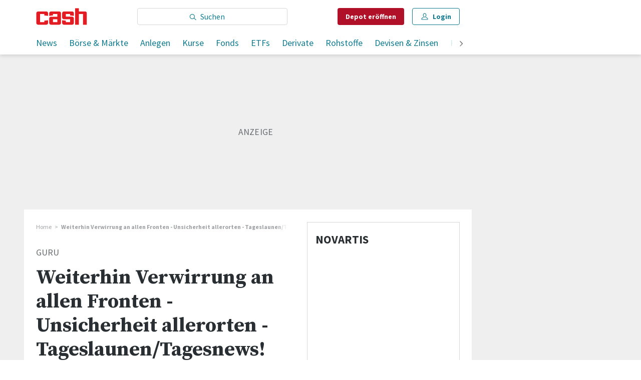

--- FILE ---
content_type: text/html; charset=utf-8
request_url: https://www.cash.ch/guru/weiterhin-verwirrung-an-allen-fronten-unsicherheit-allerorten-tageslaunentagesnews-433803
body_size: 43234
content:
<!doctype html><html lang="de-CH"><head><script>window.eventQueueDataLayer=window.eventQueueDataLayer||[],window.dataLayer=window.dataLayer||[]</script><script>if(!document.location.pathname.startsWith("/widget/")&&!document.location.search.includes("rasch_disable_cmp")){var dlApiScript=document.createElement("script");dlApiScript.type="text/javascript",dlApiScript.src="https://cdn.cookielaw.org/scripttemplates/otSDKStub.js",dlApiScript.setAttribute("data-domain-script","2bdae3f8-571b-4fbe-9aa6-e65f307bfd72"),dlApiScript.setAttribute("data-document-language","true"),dlApiScript.async=!0,document.head.appendChild(dlApiScript)}</script><script>function OptanonWrapper(){}</script><script>function setOneTrustConsentForAll(){null!=window.OneTrust&&OneTrust.AllowAll()}function toggleConsentInfoDisplay(){null!=window.OneTrust&&OneTrust.ToggleInfoDisplay()}</script><script>function isPresentinDatalayer(e){return"view"===e.event&&window.dataLayer?.some((n=>n.cms_page_id==e?.cms_page_id))}function pushToDataLayer(e){if(window.dataLayer){isPresentinDatalayer(e)||window.dataLayer?.push(e)}}function loadGTM(){!function(e,n,t,a,o){e[a]=e[a]||[],e[a].push({"gtm.start":(new Date).getTime(),event:"gtm.js"});const s=n.getElementsByTagName(t)[0],r=n.createElement(t);r.async=!0,r.src="https://www.googletagmanager.com/gtm.js?id=GTM-M5QZP3XP&gtm_auth=UdFHE6ho8-vsLS4yWlBeQA&gtm_preview=env-1",s.parentNode.insertBefore(r,s)}(window,document,"script","dataLayer"),window.eventQueueDataLayer?.forEach((e=>{e&&pushToDataLayer(e)})),window.eventQueueDataLayer.push=function(e){e&&pushToDataLayer(e)}}function waitForConsentAndLoadGTM(){window.OneTrust?.IsAlertBoxClosed()?loadGTM():window.OneTrust?.OnConsentChanged((function(){loadGTM()}))}if(window.OneTrust)waitForConsentAndLoadGTM();else{const e=setInterval((()=>{window.OneTrust&&(clearInterval(e),waitForConsentAndLoadGTM())}),500)}</script><script>window.__GRAPHQL_HOST__="/_/api/graphql/prod",window.loadedImages={},window.loadedImagesArray=[],window.__INITIAL_STATE__= {"route":{"locationBeforeTransitions":{"pathname":"\u002Fguru\u002Fweiterhin-verwirrung-an-allen-fronten-unsicherheit-allerorten-tageslaunentagesnews-433803","search":"","hash":"","action":"PUSH","key":null,"query":{}},"vertical":"vertical\u002Fdefault","screenReady":true,"isRefetchingData":false,"isInitialPage":true,"loading":false,"isCrawler":false,"isHybridApp":false,"hasCustomTracking":false,"clientUrl":"https:\u002F\u002Fwww.cash.ch"},"scroll":{"scrollTop":0},"search":{"visible":false,"searchQuery":""},"comment":{"count":0},"piano":{"pageMetadata":{"channelsHierarchy":[],"contentType":null,"publication":"cash","isPrintArticle":false,"isNativeContent":false,"pathname":"\u002Fguru\u002Fweiterhin-verwirrung-an-allen-fronten-unsicherheit-allerorten-tageslaunentagesnews-433803","publicationDate":"","restrictionStatus":null,"section":"","tags":null,"gcid":null,"subType":"","mainChannel":null,"page":null,"webinarId":null,"notInitialized":false,"cliffhangerTitle":null,"cliffhangerBulletpoints":[],"termId":"61883"},"userMetadata":{"idToken":"","externalSubscription":[],"initialAuthRequest":false},"browserMetadata":{"browserMode":"normal","isPushNotificationsSupported":false,"isPushNotificationsEnabled":false,"notificationsPermission":"default"},"isAccessGranted":false,"webinarAccessGranted":false,"isChatbotHidden":false},"auth":{"username":null,"givenName":null,"familyName":null,"email":null,"internalUserId":null,"registrationTimestamp":null,"subscriptionTimestamp":null,"isAuthenticated":false,"hasSubscriptions":false,"initialAuthRequest":false,"subscriptions":null,"gpNumber":null,"address":null,"birthday":null,"mobileNumber":null,"deviceId":"","realtime":null,"hasLegalAdviceAccess":false,"legalAdviceSubscriptions":null,"isChatbotAllowed":false},"navigation":{"tree":null,"visibleNavigation":null,"activePublication":null,"activeVerticalMenu":null},"alertList":{},"header":{"articleData":{},"title":"","isSinglePage":false,"contentType":"","noHeader":false},"bookmarkList":{},"autoUpdate":{"instrumentKeysAnonymous":[],"instrumentKeysCustom":[],"isAutoUpdateEnabled":true,"data":{}},"listIds":{"alerts":[]},"charts":{"initialized":false,"data":[]}},window.__INITIAL_ADS_CONFIG__= {"config":{"platform":"MobileWeb","targeting":{"publication":"cash","subsection":"Guru","keywordCat":null,"keywords":["Guru"],"articleType":"Article","articleId":"bm9kZTo0MTE4MzM=","usersi":"0","olid":"0","articlePremium":"0"},"publisher":"template-app.ch","ikjuzglkjfroef":true,"tracking":{},"isAdSuppressed":false,"channel":"ROS"},"slots":[],"helpers":[],"tracking":{}},window.__INITIAL_ADS_CONFIG__.tracking&&(window.__INITIAL_ADS_CONFIG__.tracking.initialStartTime=Date.now()),window.handleWysiwygLink=function(){return null},window.admTagMan=window.admTagMan||{},window.admTagMan.q=window.admTagMan.q||[],window.admTagMan.cq=window.admTagMan.cq||[];var isFrenchLanguage=window.__INITIAL_STATE__&&window.__INITIAL_STATE__.settings&&"fr"===window.__INITIAL_STATE__.settings.language,tagManagerUrl="https://cdn.ringier-advertising.ch/prod/tagmanager/cash.ch_de/latest/atm.js",tagManagerUrlFr="undefined"</script>  <script>window.__GRAPHQL_ORIGIN__=""</script>    <script>var atmScript = document.createElement("script"); atmScript.setAttribute('src', isFrenchLanguage ? tagManagerUrlFr : tagManagerUrl); atmScript.async = true; if (!document.location.pathname.startsWith('/widget/')) { document.head.appendChild(atmScript); }</script>   <script>function loadBrandingDayCss(){var t=document.createElement("script");t.setAttribute("src","/static/js/branding-day-css.6b7b9b64.min.js"),t.setAttribute("type","text/javascript"),t.setAttribute("async",!1),document.head.appendChild(t)}function loadScript(t,e){var a=document.createElement("script");a.setAttribute("src",t),a.setAttribute("type","text/javascript"),a.setAttribute("async",!0),a.setAttribute("data-env","production"),a.setAttribute("data-auth-service-url","http://www.cash.ch/_/api/authentication/prod"),"function"==typeof e&&a.addEventListener("load",(()=>{loadBrandingDayCss()}),{once:!0}),document.head.appendChild(a)}document.location.pathname.startsWith("/widget/")||loadScript("/static/js/init-thirdparty.1db8f0e5.min.js",loadBrandingDayCss)</script><link rel="search" type="application/opensearchdescription+xml" href="/opensearch.xml" title="Suche"> <link rel="modulepreload" href="/static/js/vendors.6945ce4e.js" as="script">
<link rel="modulepreload" href="/static/js/main.cc192454.js" as="script">
<link rel="preload" href="/static/css/main.65900140.css" as="style">
<link rel="preconnect" href="//fonts.gstatic.com" crossorigin>
<link rel="preconnect" href="//cdn.ringier-advertising.ch" >
<link rel="preconnect" href="//cdn.fi-box.service.cash.ch" >
<link rel="preconnect" href="//cdn.cookielaw.org" >
<link rel="preconnect" href="//auth.ws.cash.ch" crossorigin="use-credentials">
<link rel="dns-prefetch" href="//tags.tiqcdn.com">
<link rel="dns-prefetch" href="//cdn.ringier-advertising.ch">
<link rel="dns-prefetch" href="//cdn.cookielaw.org">
<link rel="dns-prefetch" href="//auth.ws.cash.ch">
<link rel="dns-prefetch" href="//cdn.fi-box.service.cash.ch">
<link rel="dns-prefetch" href="//cdn.tinypass.com">
<link rel="dns-prefetch" href="//buy-eu.piano.io">
<link rel="dns-prefetch" href="//c2-eu.piano.io"><title data-rh="true">Weiterhin Verwirrung an allen Fronten - Unsicherheit allerorten - Tageslaunen/Tagesnews! | cash</title><meta data-rh="true" name="base" content="https://www.cash.ch"/><meta data-rh="true" name="robots" content="index,follow,noodp,noopener,noarchive"/><meta data-rh="true" name="vf:url" content="https://www.cash.ch/guru/weiterhin-verwirrung-an-allen-fronten-unsicherheit-allerorten-tageslaunentagesnews-433803"/><meta data-rh="true" name="vf:container_id" content="bm9kZTo0MTE4MzM="/><meta data-rh="true" name="viewport" content="width=device-width, initial-scale=1"/><meta data-rh="true" name="charset" content="UTF-8"/><meta data-rh="true" http-equiv="content-type" content="text/html; charset=utf-8"/><meta data-rh="true" name="mobile-web-app-capable" content="yes"/><meta data-rh="true" property="og:type" content="article"/><meta data-rh="true" name="apple-mobile-web-app-capable" content="yes"/><meta data-rh="true" name="robots" content="max-image-preview:large"/><meta data-rh="true" name="robots" content="max-video-preview:-1"/><meta data-rh="true" name="robots" content="max-snippet:-1"/><meta data-rh="true" name="msapplication-TileColor" content="#ffffff"/><meta data-rh="true" name="theme-color" content="#ffffff"/><meta data-rh="true" property="og:site_name" content="cash.ch"/><meta data-rh="true" property="og:locale" content="de_DE"/><meta data-rh="true" property="fb:pages" content="117305114951399"/><meta data-rh="true" name="apple-mobile-web-app-title" content="cash.ch"/><meta data-rh="true" name="apple-mobile-web-app-status-bar-style" content="white-translucent"/><meta data-rh="true" name="twitter:site" content="@cashch"/><meta data-rh="true" name="twitter:card" content="summary_large_image"/><meta data-rh="true" name="twitter:creator" content="@cashch"/><meta data-rh="true" name="vf:domain" content="www.cash.ch"/><meta data-rh="true" property="og:description" content="Virus Schweiz – Ansteckungszahlen weiter rückläufig.  Bundesrat will am Donnerstag entscheiden, wie..."/><meta data-rh="true" property="og:image" content="https://www.cash.ch/fp/1200/675/1600/1200/sites/default/files/media/field_image/2022-06/cash_fallback.jpg"/><meta data-rh="true" property="og:image:secure_url" content="https://www.cash.ch/fp/1200/675/1600/1200/sites/default/files/media/field_image/2022-06/cash_fallback.jpg"/><meta data-rh="true" property="og:title" content="Weiterhin Verwirrung an allen Fronten - Unsicherheit allerorten - Tageslaunen/Tagesnews!"/><meta data-rh="true" name="twitter:title" content="Weiterhin Verwirrung an allen Fronten - Unsicherheit allerorten - Tageslaunen/Tagesnews!"/><meta data-rh="true" name="twitter:image:src" content="https://www.cash.ch/fp/1200/675/1600/1200/sites/default/files/media/field_image/2022-06/cash_fallback.jpg"/><meta data-rh="true" name="twitter:description" content="Virus Schweiz – Ansteckungszahlen weiter rückläufig.  Bundesrat will am Donnerstag entscheiden, wie..."/><meta data-rh="true" name="description" content="Virus Schweiz – Ansteckungszahlen weiter rückläufig.  Bundesrat will am Donnerstag entscheiden, wie..."/><meta data-rh="true" name="news_keywords" content="Guru"/><meta data-rh="true" name="published_at" content="2020-04-15T08:33:04+02:00"/><meta data-rh="true" name="updated_at" content="2020-04-15T08:33:04+02:00"/><meta data-rh="true" name="parsely-post-id" content="411833"/><meta data-rh="true" name="parsely-type" content="post"/><meta data-rh="true" name="parsely-title" content="Weiterhin Verwirrung an allen Fronten - Unsicherheit allerorten - Tageslaunen/Tagesnews! | cash"/><meta data-rh="true" name="parsely-link" content="https://www.cash.ch/guru/weiterhin-verwirrung-an-allen-fronten-unsicherheit-allerorten-tageslaunentagesnews-433803"/><meta data-rh="true" name="parsely-image-url" content="https://www.cash.ch/fp/1200/675/1600/1200/sites/default/files/media/field_image/2022-06/cash_fallback.jpg"/><meta data-rh="true" name="parsely-pub-date" content="2020-04-15T08:33:04+02:00"/><meta data-rh="true" name="parsely-section" content="Guru"/><meta data-rh="true" name="parsely-tags" content="print_article:0,Guru,main_channel:Guru,article_type:news,publication:cash,restriction_status:free,page_type:Article"/><meta data-rh="true" name="parsely-author" content="cash Guru"/><meta data-rh="true" property="og:url" content="https://www.cash.ch/guru/weiterhin-verwirrung-an-allen-fronten-unsicherheit-allerorten-tageslaunentagesnews-433803"/><meta data-rh="true" name="apple-itunes-app" content="app-id=1363762718, app-argument=ch.ringier.cash://app.cash.ch/guru/weiterhin-verwirrung-an-allen-fronten-unsicherheit-allerorten-tageslaunentagesnews-433803"/><link data-rh="true" rel="apple-touch-icon" sizes="120x120" href="/static/media/cc22fe07a358c57e44fef4339f30c745.png"/><link data-rh="true" rel="apple-touch-icon" sizes="152x152" href="/static/media/f2b2c1f4ebe4d6d33bf48b844fe56928.png"/><link data-rh="true" rel="apple-touch-icon" sizes="180x180" href="/static/media/602eb5cd8681283e4308c47055f05f4f.png"/><link data-rh="true" rel="apple-touch-icon" href="/static/media/602eb5cd8681283e4308c47055f05f4f.png"/><link data-rh="true" rel="apple-touch-icon-precomposed" href="/static/media/602eb5cd8681283e4308c47055f05f4f.png"/><link data-rh="true" rel="apple-touch-startup-image" media="(device-width: 320px) and (device-height: 568px) and (-webkit-device-pixel-ratio: 2) and (orientation: portrait)" href="/static/media/0e6bc0da0cd5ad6d31806d2ab3f7d187.png"/><link data-rh="true" rel="apple-touch-startup-image" media="(device-width: 320px) and (device-height: 568px) and (-webkit-device-pixel-ratio: 2) and (orientation: landscape)" href="/static/media/fac9e9df0ec677e58fe24d2d20aa2028.png"/><link data-rh="true" rel="apple-touch-startup-image" media="(device-width: 375px) and (device-height: 667px) and (-webkit-device-pixel-ratio: 2) and (orientation: portrait)" href="/static/media/884b74aaacf93646c4fc8ebcdcaa0b49.png"/><link data-rh="true" rel="apple-touch-startup-image" media="(device-width: 375px) and (device-height: 667px) and (-webkit-device-pixel-ratio: 2) and (orientation: landscape)" href="/static/media/fc68f0fbb97981811f911b54bd2b6ee6.png"/><link data-rh="true" rel="apple-touch-startup-image" media="(device-width: 414px) and (device-height: 736px) and (-webkit-device-pixel-ratio: 3) and (orientation: portrait)" href="/static/media/7892212bd28ad150304eb2ba47a85753.png"/><link data-rh="true" rel="apple-touch-startup-image" media="(device-width: 414px) and (device-height: 736px) and (-webkit-device-pixel-ratio: 3) and (orientation: landscape)" href="/static/media/f023b0c902dfc086197f9976ef249998.png"/><link data-rh="true" rel="apple-touch-startup-image" media="(device-width: 375px) and (device-height: 812px) and (-webkit-device-pixel-ratio: 3) and (orientation: portrait)" href="/static/media/3e8b014413e0aebca347ae59832c7710.png"/><link data-rh="true" rel="apple-touch-startup-image" media="(device-width: 375px) and (device-height: 812px) and (-webkit-device-pixel-ratio: 3) and (orientation: landscape)" href="/static/media/afd0baf1936a5cec67ad19b2d14bb7ed.png"/><link data-rh="true" rel="apple-touch-startup-image" media="(device-width: 414px) and (device-height: 896px) and (-webkit-device-pixel-ratio: 2) and (orientation: portrait)" href="/static/media/1e60b3636465279506c2acd6cb65ab99.png"/><link data-rh="true" rel="apple-touch-startup-image" media="(device-width: 414px) and (device-height: 896px) and (-webkit-device-pixel-ratio: 2) and (orientation: landscape)" href="/static/media/3200eeaad7dd4ff955e6eb3807593372.png"/><link data-rh="true" rel="apple-touch-startup-image" media="(device-width: 414px) and (device-height: 896px) and (-webkit-device-pixel-ratio: 3) and (orientation: portrait)" href="/static/media/80220540a033013de4b4210e8a768f46.png"/><link data-rh="true" rel="apple-touch-startup-image" media="(device-width: 414px) and (device-height: 896px) and (-webkit-device-pixel-ratio: 3) and (orientation: landscape)" href="/static/media/4a48ec463a4e79066ed9b23486fdff15.png"/><link data-rh="true" rel="apple-touch-startup-image" media="(device-width: 390px) and (device-height: 844px) and (-webkit-device-pixel-ratio: 3) and (orientation: portrait)" href="/static/media/07016223904498624daeac0c7daff3ac.png"/><link data-rh="true" rel="apple-touch-startup-image" media="(device-width: 390px) and (device-height: 844px) and (-webkit-device-pixel-ratio: 3) and (orientation: landscape)" href="/static/media/e33702af2967238a87a7d4b9a27f289e.png"/><link data-rh="true" rel="apple-touch-startup-image" media="(device-width: 428px) and (device-height: 926px) and (-webkit-device-pixel-ratio: 3) and (orientation: portrait)" href="/static/media/4b0ad3ba3666d4305ff586f77d3d61b3.png"/><link data-rh="true" rel="apple-touch-startup-image" media="(device-width: 428px) and (device-height: 926px) and (-webkit-device-pixel-ratio: 3) and (orientation: landscape)" href="/static/media/65a85fd6aa9d76dc8073ca55d19a9292.png"/><link data-rh="true" rel="apple-touch-startup-image" media="(device-width: 393px) and (device-height: 852px) and (-webkit-device-pixel-ratio: 3) and (orientation: portrait)" href="/static/media/18ff8484f8bc5f9782eacb8a8591da16.png"/><link data-rh="true" rel="apple-touch-startup-image" media="(device-width: 393px) and (device-height: 852px) and (-webkit-device-pixel-ratio: 3) and (orientation: landscape)" href="/static/media/b1caa1518ebb33e589ceea112e96d0fd.png"/><link data-rh="true" rel="apple-touch-startup-image" media="(device-width: 430px) and (device-height: 932px) and (-webkit-device-pixel-ratio: 3) and (orientation: portrait)" href="/static/media/1243b94367b6ce4a18198d82e403a6bd.png"/><link data-rh="true" rel="apple-touch-startup-image" media="(device-width: 430px) and (device-height: 932px) and (-webkit-device-pixel-ratio: 3) and (orientation: landscape)" href="/static/media/0267ec476ba3e55206e846f71bbd24a2.png"/><link data-rh="true" rel="apple-touch_startup_image" media="(device-width: 768px) and (device-height: 1024px) and (-webkit-device-pixel-ratio: 2) and (orientation: portrait)" href="/static/media/4ff2d0826cb0b5664584d6506779cf5a.png"/><link data-rh="true" rel="apple-touch-startup-image" media="(device-width: 768px) and (device-height: 1024px) and (-webkit-device-pixel-ratio: 2) and (orientation: landscape)" href="/static/media/6780fcd8696f971b89f6d7e2a975cefa.png"/><link data-rh="true" rel="apple-touch-startup-image" media="(device-width: 834px) and (device-height: 1194px) and (-webkit-device-pixel-ratio: 2) and (orientation: portrait)" href="/static/media/e0e16f01da5d7555324349c0627a9db9.png"/><link data-rh="true" rel="apple-touch-startup-image" media="(device-width: 834px) and (device-height: 1194px) and (-webkit-device-pixel-ratio: 2) and (orientation: landscape)" href="/static/media/ef4ad8533b69088dc1678951acdb8265.png"/><link data-rh="true" rel="apple-touch-startup-image" media="(device-width: 1024px) and (device-height: 1366px) and (-webkit-device-pixel-ratio: 2) and (orientation: portrait)" href="/static/media/0ef02ae693841d942b3692ac267772e9.png"/><link data-rh="true" rel="apple-touch-startup-image" media="(device-width: 1024px) and (device-height: 1366px) and (-webkit-device-pixel-ratio: 2) and (orientation: landscape)" href="/static/media/918ef0782c0408ff1d598757d63b7e83.png"/><link data-rh="true" rel="apple-touch-startup-image" media="(device-width: 810px) and (device-height: 1080px) and (-webkit-device-pixel-ratio: 2) and (orientation: portrait)" href="/static/media/7e7d83d24b905aab2fc73e5f06933a0e.png"/><link data-rh="true" rel="apple-touch-startup-image" media="(device-width: 810px) and (device-height: 1080px) and (-webkit-device-pixel-ratio: 2) and (orientation: landscape)" href="/static/media/b62dcfef45203f0956d2f400fbf7f401.png"/><link data-rh="true" rel="apple-touch-startup-image" media="(device-width: 834px) and (device-height: 1112px) and (-webkit-device-pixel-ratio: 2) and (orientation: portrait)" href="/static/media/f2e42dad2826253153a23c41d8d831e5.png"/><link data-rh="true" rel="apple-touch-startup-image" media="(device-width: 834px) and (device-height: 1112px) and (-webkit-device-pixel-ratio: 2) and (orientation: landscape)" href="/static/media/3bd5231d07f572aeaa0ca965be638500.png"/><link data-rh="true" rel="alternate" type="application/atom+xml" href="https://www.cash.ch/newest-content-feed/all/all" title="Cash RSS Feed"/><link data-rh="true" rel="canonical" href="https://www.cash.ch/guru/weiterhin-verwirrung-an-allen-fronten-unsicherheit-allerorten-tageslaunentagesnews-433803"/><script data-rh="true" src="https://cdn.viafoura.net/entry/index.js" type="text/javascript" async="true" defer="true"></script><script data-rh="true" type="application/ld+json">{"@context":"https://schema.org","@type":"WebPage","@id":"https://www.cash.ch/guru/weiterhin-verwirrung-an-allen-fronten-unsicherheit-allerorten-tageslaunentagesnews-433803","url":"https://www.cash.ch/guru/weiterhin-verwirrung-an-allen-fronten-unsicherheit-allerorten-tageslaunentagesnews-433803","name":"Cash","description":"Virus Schweiz – Ansteckungszahlen weiter rückläufig.  Bundesrat will am Donnerstag entscheiden, wie...","datePublished":"2020-04-15T08:33:04+02:00","dateModified":"2020-04-15T08:33:00+02:00","isPartOf":{"@type":"WebSite","@id":"https://www.cash.ch/#/schema/WebSite/1"},"publisher":{"@type":"NewsMediaOrganization","@id":"https://www.cash.ch/#/schema/Organization/1"},"primaryImageOfPage":{"@type":"ImageObject","@id":"/fp/1200/1200/1600/1200/sites/default/files/media/field_image/2022-06/cash_fallback.jpg"},"breadcrumb":{"@type":"BreadcrumbList","@id":"https://www.cash.ch/#/schema/BreadcrumbList/guru/weiterhin-verwirrung-an-allen-fronten-unsicherheit-allerorten-tageslaunentagesnews-433803"}}</script><script data-rh="true" type="application/ld+json">{"@context":"https://schema.org","@type":"ImageObject","@id":"https://www.cash.ch/fp/1200/1200/1600/1200/sites/default/files/media/field_image/2022-06/cash_fallback.jpg","url":"https://www.cash.ch/fp/1200/1200/1600/1200/sites/default/files/media/field_image/2022-06/cash_fallback.jpg","contentUrl":"https://www.cash.ch/fp/1200/1200/1600/1200/sites/default/files/media/field_image/2022-06/cash_fallback.jpg","width":1200,"height":1200,"caption":null}</script><script data-rh="true" type="application/ld+json">{"@context":"https://schema.org","@type":"ImageObject","@id":"https://www.cash.ch/fp/1200/900/1600/1200/sites/default/files/media/field_image/2022-06/cash_fallback.jpg","url":"https://www.cash.ch/fp/1200/900/1600/1200/sites/default/files/media/field_image/2022-06/cash_fallback.jpg","contentUrl":"https://www.cash.ch/fp/1200/900/1600/1200/sites/default/files/media/field_image/2022-06/cash_fallback.jpg","width":1200,"height":900,"caption":null}</script><script data-rh="true" type="application/ld+json">{"@context":"https://schema.org","@type":"ImageObject","@id":"https://www.cash.ch/fp/1770/996/1600/1200/sites/default/files/media/field_image/2022-06/cash_fallback.jpg","url":"https://www.cash.ch/fp/1770/996/1600/1200/sites/default/files/media/field_image/2022-06/cash_fallback.jpg","contentUrl":"https://www.cash.ch/fp/1770/996/1600/1200/sites/default/files/media/field_image/2022-06/cash_fallback.jpg","width":1770,"height":996,"caption":null}</script><script data-rh="true" type="application/ld+json">{"@context":"https://schema.org","@type":"ImageObject","@id":"https://www.cash.ch/static/media/d940cfdb101921086bc2525533f50a95.png","url":"https://www.cash.ch/static/media/d940cfdb101921086bc2525533f50a95.png","contentUrl":"https://www.cash.ch/static/media/d940cfdb101921086bc2525533f50a95.png","caption":null,"width":"192","height":"192"}</script><script data-rh="true" type="application/ld+json">{"@context":"https://schema.org","@type":"ImageObject","@id":"https://www.cash.ch/static/media/f2b2c1f4ebe4d6d33bf48b844fe56928.png","url":"https://www.cash.ch/static/media/f2b2c1f4ebe4d6d33bf48b844fe56928.png","contentUrl":"https://www.cash.ch/static/media/f2b2c1f4ebe4d6d33bf48b844fe56928.png","caption":null,"width":"192","height":"192"}</script><script data-rh="true" type="application/ld+json">{"@context":"https://schema.org","@type":"WebSite","@id":"https://www.cash.ch/#/schema/WebSite/1","url":"https://www.cash.ch/guru/weiterhin-verwirrung-an-allen-fronten-unsicherheit-allerorten-tageslaunentagesnews-433803","name":"Cash","alternateName":"Ringier AG | Ringier Medien Schweiz","publisher":{"@id":"https://www.cash.ch/#/schema/Organization/1"}}</script><script data-rh="true" type="application/ld+json">{"@graph":[{"@context":"https://schema.org","@type":"NewsMediaOrganization","@id":"https://www.cash.ch/#/schema/Organization/1","url":"https://www.cash.ch/guru/weiterhin-verwirrung-an-allen-fronten-unsicherheit-allerorten-tageslaunentagesnews-433803","name":"Cash","legalName":"Ringier AG | Ringier Medien Schweiz","description":"Virus Schweiz – Ansteckungszahlen weiter rückläufig.  Bundesrat will am Donnerstag entscheiden, wie...","logo":{"@type":"ImageObject","@id":"https://www.cash.ch/static/media/d940cfdb101921086bc2525533f50a95.png","url":"https://www.cash.ch/static/media/d940cfdb101921086bc2525533f50a95.png","contentUrl":"https://www.cash.ch/static/media/d940cfdb101921086bc2525533f50a95.png"},"image":[{"@type":"ImageObject","@id":"https://www.cash.ch/static/media/d940cfdb101921086bc2525533f50a95.png"},{"@type":"ImageObject","@id":"https://www.cash.ch/fp/1200/1200/1600/1200/sites/default/files/media/field_image/2022-06/cash_fallback.jpg"}],"parentOrganization":{"@type":"Organization","@id":"https://www.cash.ch/#/schema/Organization/2"},"sameAs":["https://www.facebook.com/cashFinanzportal","https://twitter.com/cashch","https://www.xing.com/news/pages/cash-ch-268","https://www.linkedin.com/company/cash-ch","https://de.wikipedia.org/wiki/Cash_(Publikation)"],"address":{"@type":"PostalAddress","streetAddress":"Flurstrasse 55","addressLocality":"Zürich","addressRegion":"Zürich","postalCode":"8048","addressCountry":"CH"},"contactPoint":{"@type":"ContactPoint","contactType":"customer service","telephone":"+41 (0) 58 269 20 00","email":"office@cash.ch"},"potentialAction":null,"employee":null},{"@context":"https://schema.org","@type":"Organization","@id":"https://www.cash.ch/#/schema/Organization/2","url":"https://www.ringier.com/","name":"Ringier","legalName":"Ringier AG","alternateName":"ringier.com","description":"Ringier is a family-owned media group with brands in Europe and Africa that focus on media, e-commerce, marketplaces and entertainment.","email":"info@ringier.ch","telephone":"+41442596111","address":{"@type":"PostalAddress","@id":"https://www.cash.ch/#/schema/Address/Organization/1"},"sameAs":["https://www.linkedin.com/company/ringier/","https://twitter.com/ringier_ag","https://www.facebook.com/ringierag/","https://www.youtube.com/user/RingierComm","https://www.instagram.com/ringier_ag"]},{"@context":"http://schema.org/","@type":"NewsArticle","mainEntityOfPage":"https://www.cash.ch/guru/weiterhin-verwirrung-an-allen-fronten-unsicherheit-allerorten-tageslaunentagesnews-433803","@id":"https://www.cash.ch/#/schema/NewsArticle/bm9kZTo0MTE4MzM=","url":"https://www.cash.ch/guru/weiterhin-verwirrung-an-allen-fronten-unsicherheit-allerorten-tageslaunentagesnews-433803","publisher":{"@type":"NewsMediaOrganization","@id":"https://www.cash.ch/#/schema/Organization/1","name":"Cash","logo":{"@type":"ImageObject","@id":"https://www.cash.ch/static/media/d940cfdb101921086bc2525533f50a95.png","url":"https://www.cash.ch/static/media/d940cfdb101921086bc2525533f50a95.png","contentUrl":"https://www.cash.ch/static/media/d940cfdb101921086bc2525533f50a95.png"},"sameAs":["https://www.facebook.com/cashFinanzportal","https://twitter.com/cashch","https://www.xing.com/news/pages/cash-ch-268","https://www.linkedin.com/company/cash-ch","https://de.wikipedia.org/wiki/Cash_(Publikation)"]},"articleSection":"Guru","author":[{"@context":"https://schema.org","@id":"https://www.cash.ch/#/schema/Person/cash-guru","@type":"Person","url":"https://www.cash.ch/author/20860","name":"cash Guru","alternateName":"null null","jobTitle":null,"description":"null null is a null at Ringer AG","image":{"@type":"ImageObject"},"worksFor":{"@id":"https://www.cash.ch/#/schema/Organization/1"},"memberOf":{"@type":"Organization","@id":"https://www.cash.ch/#/schema/Organization/1"},"award":[],"sameAs":[]}],"datePublished":"2020-04-15T08:33:04+02:00","dateModified":"2020-04-15T08:33:04+02:00","headline":"Weiterhin Verwirrung an allen Fronten - Unsicherheit allerorten - Tageslaunen/Tagesnews!","alternativeHeadline":"","description":"Virus Schweiz – Ansteckungszahlen weiter rückläufig.  Bundesrat will am Donnerstag entscheiden, wie...","isPartOf":{"@type":"URL","@id":"https://www.cash.ch/guru/weiterhin-verwirrung-an-allen-fronten-unsicherheit-allerorten-tageslaunentagesnews-433803"},"image":[{"@type":"ImageObject","@id":"https://www.cash.ch/fp/1200/1200/1600/1200/sites/default/files/media/field_image/2022-06/cash_fallback.jpg"},{"@type":"ImageObject","@id":"https://www.cash.ch/fp/1200/900/1600/1200/sites/default/files/media/field_image/2022-06/cash_fallback.jpg"},{"@type":"ImageObject","@id":"https://www.cash.ch/fp/1770/996/1600/1200/sites/default/files/media/field_image/2022-06/cash_fallback.jpg"}],"isAccessibleForFree":true}]}</script><script data-rh="true" type="application/ld+json">{"@context":"https://schema.org","@type":"SoftwareApplication","name":"Cash","url":"https://play.google.com/store/apps/details?id=ch.cash.app","operatingSystem":"ANDROID","applicationCategory":"EntertainmentApplication","applicationSubcategory":"NewsApplication","image":{"@type":"ImageObject","@id":"https://www.cash.ch/static/media/d940cfdb101921086bc2525533f50a95.png"},"publisher":{"@id":"https://www.cash.ch/#/schema/Organization/1"}}</script><script data-rh="true" type="application/ld+json">{"@context":"https://schema.org","@type":"SoftwareApplication","name":"Cash","url":"https://apps.apple.com/ch/app/cash-ch/id1363762718","operatingSystem":"IOS","applicationCategory":"EntertainmentApplication","applicationSubcategory":"NewsApplication","image":{"@type":"ImageObject","@id":"https://www.cash.ch/static/media/f2b2c1f4ebe4d6d33bf48b844fe56928.png"},"publisher":{"@id":"https://www.cash.ch/#/schema/Organization/1"}}</script><script data-rh="true" type="application/ld+json">{"@context":"https://schema.org","@id":"https://www.cash.ch/#/schema/BreadcrumbList/guru/weiterhin-verwirrung-an-allen-fronten-unsicherheit-allerorten-tageslaunentagesnews-433803","@type":"BreadcrumbList","itemListElement":[{"@type":"ListItem","position":1,"name":"Home","item":"https://www.cash.ch","url":"https://www.cash.ch"},{"@type":"ListItem","position":2,"name":"Weiterhin Verwirrung an allen Fronten - Unsicherheit allerorten - Tageslaunen/Tagesnews!"}]}</script> <script>(()=>{"use strict";var e={},t={};function r(o){var n=t[o];if(void 0!==n)return n.exports;var a=t[o]={id:o,loaded:!1,exports:{}};return e[o].call(a.exports,a,a.exports,r),a.loaded=!0,a.exports}r.m=e,(()=>{var e=[];r.O=(t,o,n,a)=>{if(!o){var i=1/0;for(f=0;f<e.length;f++){for(var[o,n,a]=e[f],d=!0,l=0;l<o.length;l++)(!1&a||i>=a)&&Object.keys(r.O).every((e=>r.O[e](o[l])))?o.splice(l--,1):(d=!1,a<i&&(i=a));if(d){e.splice(f--,1);var u=n();void 0!==u&&(t=u)}}return t}a=a||0;for(var f=e.length;f>0&&e[f-1][2]>a;f--)e[f]=e[f-1];e[f]=[o,n,a]}})(),r.n=e=>{var t=e&&e.__esModule?()=>e.default:()=>e;return r.d(t,{a:t}),t},(()=>{var e,t=Object.getPrototypeOf?e=>Object.getPrototypeOf(e):e=>e.__proto__;r.t=function(o,n){if(1&n&&(o=this(o)),8&n)return o;if("object"==typeof o&&o){if(4&n&&o.__esModule)return o;if(16&n&&"function"==typeof o.then)return o}var a=Object.create(null);r.r(a);var i={};e=e||[null,t({}),t([]),t(t)];for(var d=2&n&&o;"object"==typeof d&&!~e.indexOf(d);d=t(d))Object.getOwnPropertyNames(d).forEach((e=>i[e]=()=>o[e]));return i.default=()=>o,r.d(a,i),a}})(),r.d=(e,t)=>{for(var o in t)r.o(t,o)&&!r.o(e,o)&&Object.defineProperty(e,o,{enumerable:!0,get:t[o]})},r.f={},r.e=e=>Promise.all(Object.keys(r.f).reduce(((t,o)=>(r.f[o](e,t),t)),[])),r.u=e=>"static/js/"+({56:"ExtendedChart",498:"StyleguideColors",576:"HeroImageGallery",631:"StyleguideParagraphs",634:"StyleguideButton",693:"ToastContainer",739:"FileUploader",830:"ForumChart",846:"file-type",866:"Styleguide",949:"StyleguideTypography"}[e]||e)+"."+{9:"18c7e6ad",46:"5a235bdd",56:"cbba0ccd",98:"c118be1d",100:"b8010b50",139:"8718e8ce",216:"56c7f550",313:"e8b4eca0",498:"c70bc340",576:"fae0fb11",631:"76d251ea",634:"10b40d90",693:"56fa5d41",695:"a62194dc",739:"7047ea3b",830:"6a8c6e97",846:"9089ce7c",866:"ec05f703",928:"d493d0e1",949:"3786076a"}[e]+".chunk.js",r.miniCssF=e=>"static/css/"+({56:"ExtendedChart",498:"StyleguideColors",576:"HeroImageGallery",631:"StyleguideParagraphs",634:"StyleguideButton",693:"ToastContainer",830:"ForumChart",866:"Styleguide",949:"StyleguideTypography"}[e]||e)+"."+{46:"b075b7b6",56:"132af062",98:"1606fd5a",100:"76578298",498:"b1149aef",576:"789351c6",631:"78d8fb2f",634:"6bb5c361",693:"d9448f44",830:"fb084b25",866:"680f2bef",949:"02fdad80"}[e]+".chunk.css",r.g=function(){if("object"==typeof globalThis)return globalThis;try{return this||new Function("return this")()}catch(e){if("object"==typeof window)return window}}(),r.hmd=e=>((e=Object.create(e)).children||(e.children=[]),Object.defineProperty(e,"exports",{enumerable:!0,set:()=>{throw new Error("ES Modules may not assign module.exports or exports.*, Use ESM export syntax, instead: "+e.id)}}),e),r.o=(e,t)=>Object.prototype.hasOwnProperty.call(e,t),(()=>{var e={},t="frontend:";r.l=(o,n,a,i)=>{if(e[o])e[o].push(n);else{var d,l;if(void 0!==a)for(var u=document.getElementsByTagName("script"),f=0;f<u.length;f++){var s=u[f];if(s.getAttribute("src")==o||s.getAttribute("data-webpack")==t+a){d=s;break}}d||(l=!0,(d=document.createElement("script")).charset="utf-8",d.timeout=120,r.nc&&d.setAttribute("nonce",r.nc),d.setAttribute("data-webpack",t+a),d.src=o),e[o]=[n];var c=(t,r)=>{d.onerror=d.onload=null,clearTimeout(p);var n=e[o];if(delete e[o],d.parentNode&&d.parentNode.removeChild(d),n&&n.forEach((e=>e(r))),t)return t(r)},p=setTimeout(c.bind(null,void 0,{type:"timeout",target:d}),12e4);d.onerror=c.bind(null,d.onerror),d.onload=c.bind(null,d.onload),l&&document.head.appendChild(d)}}})(),r.r=e=>{"undefined"!=typeof Symbol&&Symbol.toStringTag&&Object.defineProperty(e,Symbol.toStringTag,{value:"Module"}),Object.defineProperty(e,"__esModule",{value:!0})},r.nmd=e=>(e.paths=[],e.children||(e.children=[]),e),r.p="/",(()=>{if("undefined"!=typeof document){var e=e=>new Promise(((t,o)=>{var n=r.miniCssF(e),a=r.p+n;if(((e,t)=>{for(var r=document.getElementsByTagName("link"),o=0;o<r.length;o++){var n=(i=r[o]).getAttribute("data-href")||i.getAttribute("href");if("stylesheet"===i.rel&&(n===e||n===t))return i}var a=document.getElementsByTagName("style");for(o=0;o<a.length;o++){var i;if((n=(i=a[o]).getAttribute("data-href"))===e||n===t)return i}})(n,a))return t();((e,t,r,o,n)=>{var a=document.createElement("link");a.rel="stylesheet",a.type="text/css",a.onerror=a.onload=r=>{if(a.onerror=a.onload=null,"load"===r.type)o();else{var i=r&&("load"===r.type?"missing":r.type),d=r&&r.target&&r.target.href||t,l=new Error("Loading CSS chunk "+e+" failed.\n("+d+")");l.code="CSS_CHUNK_LOAD_FAILED",l.type=i,l.request=d,a.parentNode&&a.parentNode.removeChild(a),n(l)}},a.href=t,document.head.appendChild(a)})(e,a,0,t,o)})),t={121:0};r.f.miniCss=(r,o)=>{t[r]?o.push(t[r]):0!==t[r]&&{46:1,56:1,98:1,100:1,498:1,576:1,631:1,634:1,693:1,830:1,866:1,949:1}[r]&&o.push(t[r]=e(r).then((()=>{t[r]=0}),(e=>{throw delete t[r],e})))}}})(),(()=>{var e={121:0};r.f.j=(t,o)=>{var n=r.o(e,t)?e[t]:void 0;if(0!==n)if(n)o.push(n[2]);else if(121!=t){var a=new Promise(((r,o)=>n=e[t]=[r,o]));o.push(n[2]=a);var i=r.p+r.u(t),d=new Error;r.l(i,(o=>{if(r.o(e,t)&&(0!==(n=e[t])&&(e[t]=void 0),n)){var a=o&&("load"===o.type?"missing":o.type),i=o&&o.target&&o.target.src;d.message="Loading chunk "+t+" failed.\n("+a+": "+i+")",d.name="ChunkLoadError",d.type=a,d.request=i,n[1](d)}}),"chunk-"+t,t)}else e[t]=0},r.O.j=t=>0===e[t];var t=(t,o)=>{var n,a,[i,d,l]=o,u=0;if(i.some((t=>0!==e[t]))){for(n in d)r.o(d,n)&&(r.m[n]=d[n]);if(l)var f=l(r)}for(t&&t(o);u<i.length;u++)a=i[u],r.o(e,a)&&e[a]&&e[a][0](),e[a]=0;return r.O(f)},o=self.webpackChunkfrontend=self.webpackChunkfrontend||[];o.forEach(t.bind(null,0)),o.push=t.bind(null,o.push.bind(o))})()})()</script><link href="/static/css/main.65900140.css" rel="stylesheet"><meta name="theme-color" content="#ffffff" /><link rel="manifest" href="/manifest.1c06a8f78512b2868f6f0ed563cc6193.json" /></head><body class="Beji48Zy"><div id="top_special_1" classname="ad-wrapper"></div><div id="app"><div id="modal-root"></div><div id="rasch-confirm-alert"></div><div class="app hQVsT5ek"><div></div><div class=""><div class="site-header"><div class="TK2XtEmr is-in-view"><div class="TK2XtEmr is-in-view"><div class="header-placeholder z9XjOJmt"><header class="ww4h59ow"><div class=""><div class="site-header aLzP3HuX" id="header-inner-wrapper"><div class="ZPd_ooYO FXeH24n7 gUmntHZ9"><a class="dgYVCEYj" aria-label="Startseite" title="Startseite" href="/"><div class="C852jdOn"><img class="HuX69vBT" src="/static/media/1cfcdd630d53de32b71b16b234dbe17a.svg" alt="cash"/></div></a></div><nav class="ZPd_ooYO FXeH24n7"><a class="dgYVCEYj" aria-label="Startseite" title="Startseite" href="/"><div class="C852jdOn"><img class="HuX69vBT" src="/static/media/1cfcdd630d53de32b71b16b234dbe17a.svg" alt="cash"/></div></a><div class="xjeFvBYZ QKVFoWz9"><div class="lxlgZ6Zr"><form action="/suche/alle" autoComplete="on" class="OH5bhdzB"><div class="rWIjtBkX"><div class="wbZye5fL"><i class="AJroch3J WTzEa4RB xjeFvBYZ goAS4vUj"></i><input name="search" type="search" aria-label="Eingabe Suchbegriff" placeholder="Suchen" class="search-bar vR7EEPJB" value=""/></div><button type="submit" aria-label="suchen" class="QzfubWAs"><i class="AJroch3J sf3ZkBhl AvqLYs81"></i></button></div></form></div></div><a class="eM4DHQq7 qHIlQfxm" href="/online-trading?top=1" target="_blank">Depot <span class="xjeFvBYZ">eröffnen</span></a><button class="SY1wbXwB mduQ1n2H sbGBJFei"><svg xmlns="http://www.w3.org/2000/svg" viewBox="0 0 32 32" type="svg-icons/type/search" class="o22CZbbt"><path d="M4.48 12.4c0 5.472 4.448 9.92 9.92 9.92 2.528 0 4.832-.96 6.592-2.528l7.872 7.04 1.472-1.664-7.872-7.008c1.152-1.632 1.856-3.616 1.856-5.76 0-5.472-4.448-9.92-9.92-9.92S4.48 6.928 4.48 12.4zm2.24 0c0-4.256 3.424-7.68 7.68-7.68s7.68 3.424 7.68 7.68-3.424 7.68-7.68 7.68-7.68-3.424-7.68-7.68z"></path></svg>Suche</button><button class="SY1wbXwB hide-on-print mduQ1n2H sbGBJFei"><svg xmlns="http://www.w3.org/2000/svg" viewBox="0 0 32 32" type="svg-icons/type/user" class="o22CZbbt"><path d="M9.28 10.4c0 5.632 3.04 9.12 6.72 9.12s6.72-3.488 6.72-9.12c0-4.896-2.656-7.52-6.72-7.52S9.28 5.504 9.28 10.4zm1.6 8.352-3.648 1.504C3.68 21.728 2.88 23.904 2.88 26.88c0 1.568.864 2.24 2.08 2.24h22.08c1.152 0 2.08-.672 2.08-2.24 0-2.976-.832-5.152-4.384-6.624l-3.616-1.504-.896 2.048 3.648 1.504c2.496 1.024 2.976 2.4 3.008 4.576H5.12c0-2.176.512-3.552 3.008-4.576l3.648-1.504-.896-2.048zm.64-8.352c0-3.424 1.76-5.28 4.48-5.28s4.48 1.856 4.48 5.28c0 4.288-2.016 6.88-4.48 6.88s-4.48-2.592-4.48-6.88z"></path></svg>Login</button><div class="xjeFvBYZ wawBP5dG hide-on-print"><button class="Qgx_4n6n nRLno5Zi pymcI5mn vKXtsSeF _PGIA0UX" tabindex="0"><span class="DQoaKdX5"><span class="wh8iwZgW"><svg xmlns="http://www.w3.org/2000/svg" viewBox="0 0 32 32" type="svg-icons/type/user" class="o22CZbbt ccZuq5vD"><path d="M9.28 10.4c0 5.632 3.04 9.12 6.72 9.12s6.72-3.488 6.72-9.12c0-4.896-2.656-7.52-6.72-7.52S9.28 5.504 9.28 10.4zm1.6 8.352-3.648 1.504C3.68 21.728 2.88 23.904 2.88 26.88c0 1.568.864 2.24 2.08 2.24h22.08c1.152 0 2.08-.672 2.08-2.24 0-2.976-.832-5.152-4.384-6.624l-3.616-1.504-.896 2.048 3.648 1.504c2.496 1.024 2.976 2.4 3.008 4.576H5.12c0-2.176.512-3.552 3.008-4.576l3.648-1.504-.896-2.048zm.64-8.352c0-3.424 1.76-5.28 4.48-5.28s4.48 1.856 4.48 5.28c0 4.288-2.016 6.88-4.48 6.88s-4.48-2.592-4.48-6.88z"></path></svg>Login</span></span></button></div><button class="track-menu NvXkJiVb mduQ1n2H sbGBJFei x5AulpZu" aria-label="Menu öffnen" data-track-action="open" data-track-element="menu"><span class="JC2ZPN5V"><span class="yUfVK26Q"></span></span><span class="SY1wbXwB">Menu</span></button></nav><div class="tYnLTRek ZPd_ooYO"><nav class="BvvqXVRX"><div class="yhkqXRDx GOsYEitT"><div style="overflow-x:hidden" class="jKk99rS1"><div style="-webkit-flex-direction:row;flex-direction:row;-webkit-transition:all 0s ease 0s;transition:all 0s ease 0s;direction:ltr;display:flex;will-change:transform;width:100%" class="react-swipeable-view-container"><div style="width:100%;-webkit-flex-shrink:0;flex-shrink:0;overflow:auto" aria-hidden="false" data-swipeable="true"><div class="zs_iIZKV"><div class="Gr8Q6YXZ"><a class="HOsA5hPr Xpm4kgZi" href="/news/top-news">News</a></div><div class="Gr8Q6YXZ"><a class="HOsA5hPr Xpm4kgZi" href="/boerse">Börse &amp; Märkte</a></div><div class="Gr8Q6YXZ"><a class="HOsA5hPr Xpm4kgZi" href="/anlegen/trading">Anlegen</a></div><div class="Gr8Q6YXZ"><a class="HOsA5hPr Xpm4kgZi" href="/kurse/aktien/schweiz/smi-index">Kurse</a></div><div class="Gr8Q6YXZ"><a class="HOsA5hPr Xpm4kgZi" href="/fonds">Fonds</a></div><div class="Gr8Q6YXZ"><a class="HOsA5hPr Xpm4kgZi" href="/etf">ETFs</a></div><div class="Gr8Q6YXZ"><a class="HOsA5hPr Xpm4kgZi" href="/derivate">Derivate</a></div><div class="Gr8Q6YXZ"><a class="HOsA5hPr Xpm4kgZi" href="/rohstoffe-edelmetalle">Rohstoffe</a></div><div class="Gr8Q6YXZ"><a class="HOsA5hPr Xpm4kgZi" href="/devisen-zinsen">Devisen &amp; Zinsen</a></div><div class="Gr8Q6YXZ"><a class="HOsA5hPr Xpm4kgZi" href="/kryptowaehrungen">Krypto</a></div></div></div></div></div><button title="Zurück" aria-label="zurück" class="HvtXpyEK FJ4eskR1"><span class="r8qkNgoG"><svg xmlns="http://www.w3.org/2000/svg" viewBox="0 0 32 32" type="svg-icons/type/chevron-left" class="o22CZbbt"><path d="m20.8 3.6-12 12 12 12 1.6-1.6L12 15.6 22.4 5.2l-1.6-1.6z"></path></svg></span></button><button title="Weiter" aria-label="weiter" class="Zoe_LU3Z"><span class="Kf4PjZkv"><svg xmlns="http://www.w3.org/2000/svg" viewBox="0 0 32 32" type="svg-icons/type/chevron-right" class="o22CZbbt"><path d="m11.2 27.6 12-12-12-12-1.6 1.6L20 15.6 9.6 26l1.6 1.6z"></path></svg></span></button></div><div class="yhkqXRDx HyvJirgS"><div class="Gr8Q6YXZ"><a class="HOsA5hPr Xpm4kgZi" href="/news/top-news">News</a></div><div class="Gr8Q6YXZ"><a class="HOsA5hPr Xpm4kgZi" href="/boerse">Börse &amp; Märkte</a></div><div class="Gr8Q6YXZ"><a class="HOsA5hPr Xpm4kgZi" href="/anlegen/trading">Anlegen</a></div><div class="Gr8Q6YXZ"><a class="HOsA5hPr Xpm4kgZi" href="/kurse/aktien/schweiz/smi-index">Kurse</a></div><div class="Gr8Q6YXZ"><a class="HOsA5hPr Xpm4kgZi" href="/fonds">Fonds</a></div><div class="Gr8Q6YXZ"><a class="HOsA5hPr Xpm4kgZi" href="/etf">ETFs</a></div><div class="Gr8Q6YXZ"><a class="HOsA5hPr Xpm4kgZi" href="/derivate">Derivate</a></div><div class="Gr8Q6YXZ"><a class="HOsA5hPr Xpm4kgZi" href="/rohstoffe-edelmetalle">Rohstoffe</a></div><div class="Gr8Q6YXZ"><a class="HOsA5hPr Xpm4kgZi" href="/devisen-zinsen">Devisen &amp; Zinsen</a></div><div class="Gr8Q6YXZ"><a class="HOsA5hPr Xpm4kgZi" href="/kryptowaehrungen">Krypto</a></div><div class="Gr8Q6YXZ"><a class="HOsA5hPr Xpm4kgZi" href="/ratgeber">Ratgeber</a></div><div class="Gr8Q6YXZ"><a target="_blank" rel="noopener nofollow" href="https://forum.cash.ch/forum/" class="HOsA5hPr Xpm4kgZi">Forum</a></div><div class="Gr8Q6YXZ"><a class="HOsA5hPr Xpm4kgZi" href="/infoservices">Services</a></div></div></nav><div><section style="display:none"><div class="QxrClZXJ ZT_Ud8UO"><div class="nsZBrdIf Qf4Grp8p VLnuYq0j col"><div class="IZT3K2Nm"><div><ul class="BBe3nH4y"><li class="o8xYg6Ze M8Vd2cM1 Iyz0P6EB"><a class="track-menu hQG5TJ2N Iyz0P6EB" href="/news/top-news">Top News</a></li><li class="o8xYg6Ze M8Vd2cM1 Iyz0P6EB"><a target="_blank" rel="noopener nofollow" href="https://forum.cash.ch/forum/" class="track-menu hQG5TJ2N Iyz0P6EB">Börsenforum</a></li><li class="o8xYg6Ze M8Vd2cM1 Iyz0P6EB"><a class="track-menu hQG5TJ2N Iyz0P6EB" href="/newsletter">Newsletter</a></li><li class="o8xYg6Ze M8Vd2cM1 Iyz0P6EB"><a class="track-menu hQG5TJ2N Iyz0P6EB iZiUdk7r yqPm2vSw" href="/online-trading">Trading-Konto eröffnen</a></li></ul><ul><li class="track-menu o8xYg6Ze pT9AHMpg Iyz0P6EB" data-track-action="click" data-track-element="menu-category-0"><section class="fmVq7CCu"><div class="UoS395Sk"><div class="HMCSEQzD"><a class="MNs95MOr" href="/news/top-news"><span class="UJhFx1kk Iyz0P6EB">News</span></a><div class="EXLb_5LT" tabindex="0" role="button" aria-label="Akkordeon öffnen"><div class="ohPN04Rk bFXk0Oxw"></div></div></div></div><div style="transition:height 300ms ease-in-out" class="yTEeLvTa"><ul><li class="track-menu o8xYg6Ze pT9AHMpg Iyz0P6EB" data-track-action="click" data-track-element="menu-category-0"><section class="fmVq7CCu"><div class="UoS395Sk"><div class="HMCSEQzD"><a class="MNs95MOr" href="/news/top-news"><span class="UJhFx1kk Iyz0P6EB">Top News</span></a><div class="EXLb_5LT" tabindex="0" role="button" aria-label="Akkordeon öffnen"><div class="ohPN04Rk bFXk0Oxw"></div></div></div></div><div style="transition:height 300ms ease-in-out" class="yTEeLvTa"><ul><li class="o8xYg6Ze M8Vd2cM1 Iyz0P6EB"><a class="track-menu hQG5TJ2N Iyz0P6EB" href="/news/boersenticker">Börsen Ticker</a></li><li class="o8xYg6Ze M8Vd2cM1 Iyz0P6EB"><a class="track-menu hQG5TJ2N Iyz0P6EB" href="/news/alle">Alle News</a></li><li class="o8xYg6Ze M8Vd2cM1 Iyz0P6EB"><a class="track-menu hQG5TJ2N Iyz0P6EB" href="/news/insider">Insider</a></li><li class="o8xYg6Ze M8Vd2cM1 Iyz0P6EB"><a class="track-menu hQG5TJ2N Iyz0P6EB" href="/news/insider-briefing">Insider Briefing</a></li><li class="o8xYg6Ze M8Vd2cM1 Iyz0P6EB"><a class="track-menu hQG5TJ2N Iyz0P6EB" href="/news/kolumne">Kolumne</a></li><li class="o8xYg6Ze M8Vd2cM1 Iyz0P6EB"><a class="track-menu hQG5TJ2N Iyz0P6EB" href="/news/video">Interviews</a></li><li class="o8xYg6Ze M8Vd2cM1 Iyz0P6EB"><a class="track-menu hQG5TJ2N Iyz0P6EB" href="/news/invest-stimmen-zum-markt">Invest- Stimmen zum Markt</a></li><li class="o8xYg6Ze M8Vd2cM1 Iyz0P6EB"><a class="track-menu hQG5TJ2N Iyz0P6EB" href="/newsletter">Newsletter</a></li></ul></div></section></li><li class="track-menu o8xYg6Ze pT9AHMpg Iyz0P6EB" data-track-action="click" data-track-element="menu-category-1"><section class="fmVq7CCu"><div class="UoS395Sk"><div class="HMCSEQzD"><a class="MNs95MOr" href="/news/wirtschaftstermine"><span class="UJhFx1kk Iyz0P6EB">Wirtschaftstermine</span></a><div class="EXLb_5LT" tabindex="0" role="button" aria-label="Akkordeon öffnen"><div class="ohPN04Rk bFXk0Oxw"></div></div></div></div><div style="transition:height 300ms ease-in-out" class="yTEeLvTa"><ul><li class="o8xYg6Ze M8Vd2cM1 Iyz0P6EB"><a class="track-menu hQG5TJ2N Iyz0P6EB" href="/news/wirtschaftstermine/tagesvorschau">Tagesvorschau International</a></li><li class="o8xYg6Ze M8Vd2cM1 Iyz0P6EB"><a class="track-menu hQG5TJ2N Iyz0P6EB" href="/news/wirtschaftstermine/4-wochenvorschau">Wochenvorschau Schweiz</a></li></ul></div></section></li><li class="track-menu o8xYg6Ze pT9AHMpg Iyz0P6EB" data-track-action="click" data-track-element="menu-category-2"><section class="fmVq7CCu"><div class="UoS395Sk"><div class="HMCSEQzD"><a class="MNs95MOr" href="/news/umfrage"><span class="UJhFx1kk Iyz0P6EB">Umfrage</span></a><div class="EXLb_5LT" tabindex="0" role="button" aria-label="Akkordeon öffnen"><div class="ohPN04Rk bFXk0Oxw"></div></div></div></div><div style="transition:height 300ms ease-in-out" class="yTEeLvTa"><ul><li class="o8xYg6Ze M8Vd2cM1 Iyz0P6EB"><a class="track-menu hQG5TJ2N Iyz0P6EB" href="/news/umfrage">Aktuelle Umfrage</a></li><li class="o8xYg6Ze M8Vd2cM1 Iyz0P6EB"><a class="track-menu hQG5TJ2N Iyz0P6EB" href="/news/umfrage/archiv">Frühere Umfragen</a></li></ul></div></section></li></ul></div></section></li><li class="track-menu o8xYg6Ze pT9AHMpg Iyz0P6EB" data-track-action="click" data-track-element="menu-category-1"><section class="fmVq7CCu"><div class="UoS395Sk"><div class="HMCSEQzD"><a class="MNs95MOr" href="/boerse"><span class="UJhFx1kk Iyz0P6EB">Börse &amp; Märkte</span></a><div class="EXLb_5LT" tabindex="0" role="button" aria-label="Akkordeon öffnen"><div class="ohPN04Rk bFXk0Oxw"></div></div></div></div><div style="transition:height 300ms ease-in-out" class="yTEeLvTa"><ul><li class="track-menu o8xYg6Ze pT9AHMpg Iyz0P6EB" data-track-action="click" data-track-element="menu-category-0"><section class="fmVq7CCu"><div class="UoS395Sk"><div class="HMCSEQzD"><a class="MNs95MOr" href="/boerse"><span class="UJhFx1kk Iyz0P6EB">Marktübersicht</span></a><div class="EXLb_5LT" tabindex="0" role="button" aria-label="Akkordeon öffnen"><div class="ohPN04Rk bFXk0Oxw"></div></div></div></div><div style="transition:height 300ms ease-in-out" class="yTEeLvTa"><ul><li class="o8xYg6Ze M8Vd2cM1 Iyz0P6EB"><a class="track-menu hQG5TJ2N Iyz0P6EB" href="/aktien/smi-index-swl">SMI-Aktien</a></li><li class="o8xYg6Ze M8Vd2cM1 Iyz0P6EB"><a class="track-menu hQG5TJ2N Iyz0P6EB" href="/aktien/spi-index-swxswl">SPI-Aktien</a></li><li class="o8xYg6Ze M8Vd2cM1 Iyz0P6EB"><a class="track-menu hQG5TJ2N Iyz0P6EB" href="/aktien/dax-index-xetra">DAX-Aktien</a></li><li class="o8xYg6Ze M8Vd2cM1 Iyz0P6EB"><a class="track-menu hQG5TJ2N Iyz0P6EB" href="/aktien/djia">Dow Jones-Aktien</a></li><li class="o8xYg6Ze M8Vd2cM1 Iyz0P6EB"><a class="track-menu hQG5TJ2N Iyz0P6EB" href="/aktien/nasdaq-100">NASDAQ 100-Aktien</a></li><li class="o8xYg6Ze M8Vd2cM1 Iyz0P6EB"><a class="track-menu hQG5TJ2N Iyz0P6EB" href="/aktien/sp-500">S&amp;P 500-Aktien</a></li><li class="o8xYg6Ze M8Vd2cM1 Iyz0P6EB"><a class="track-menu hQG5TJ2N Iyz0P6EB" href="/aktien/euro-stoxx-50">Euro Stoxx 50-Aktien</a></li><li class="o8xYg6Ze M8Vd2cM1 Iyz0P6EB"><a class="track-menu hQG5TJ2N Iyz0P6EB" href="/portfolio">Meine Börse</a></li></ul></div></section></li><li class="track-menu o8xYg6Ze pT9AHMpg Iyz0P6EB" data-track-action="click" data-track-element="menu-category-1"><section class="fmVq7CCu"><div class="UoS395Sk"><div class="HMCSEQzD"><a class="MNs95MOr" href="/ratgeber/aktien"><span class="UJhFx1kk Iyz0P6EB">Aktien-Ratgeber</span></a><div class="EXLb_5LT" tabindex="0" role="button" aria-label="Akkordeon öffnen"><div class="ohPN04Rk bFXk0Oxw"></div></div></div></div><div style="transition:height 300ms ease-in-out" class="yTEeLvTa"><ul><li class="o8xYg6Ze M8Vd2cM1 Iyz0P6EB"><a class="track-menu hQG5TJ2N Iyz0P6EB" href="/ratgeber/strategie/boerse-sieben-regeln-die-man-beim-aktienhandel-kennen-sollte-1874204">Aktien Stolperfallen vermeiden</a></li><li class="o8xYg6Ze M8Vd2cM1 Iyz0P6EB"><a class="track-menu hQG5TJ2N Iyz0P6EB" href="/ratgeber/aktien/aktien-kaufen-11-tipps-und-tricks-fuer-anfaenger-1022119">Aktien kaufen für Anfänger</a></li><li class="o8xYg6Ze M8Vd2cM1 Iyz0P6EB"><a class="track-menu hQG5TJ2N Iyz0P6EB" href="/ratgeber/tipps-fuer-einsteiger-und-erfahrene-so-kauft-und-verkauft-man-aktien-1141688">Aktien kaufen und verkaufen</a></li><li class="o8xYg6Ze M8Vd2cM1 Iyz0P6EB"><a class="track-menu hQG5TJ2N Iyz0P6EB" href="/ratgeber/aktien/virtuelles-portfolio-so-koennen-sie-spielerisch-geld-verdienen-1388215">Virtuelles Portfolio erstellen</a></li><li class="o8xYg6Ze M8Vd2cM1 Iyz0P6EB"><a class="track-menu hQG5TJ2N Iyz0P6EB" href="/trading-ideen">Trading-Ideen</a></li></ul></div></section></li></ul></div></section></li><li class="track-menu o8xYg6Ze pT9AHMpg Iyz0P6EB" data-track-action="click" data-track-element="menu-category-2"><section class="fmVq7CCu"><div class="UoS395Sk"><div class="HMCSEQzD"><a class="MNs95MOr" href="/anlegen/trading"><span class="UJhFx1kk Iyz0P6EB">Anlegen</span></a><div class="EXLb_5LT" tabindex="0" role="button" aria-label="Akkordeon öffnen"><div class="ohPN04Rk bFXk0Oxw"></div></div></div></div><div style="transition:height 300ms ease-in-out" class="yTEeLvTa"><ul><li class="track-menu o8xYg6Ze pT9AHMpg Iyz0P6EB" data-track-action="click" data-track-element="menu-category-0"><section class="fmVq7CCu"><div class="UoS395Sk"><div class="HMCSEQzD"><a class="MNs95MOr" href="/online-trading"><span class="UJhFx1kk Iyz0P6EB">Trading</span></a><div class="EXLb_5LT" tabindex="0" role="button" aria-label="Akkordeon öffnen"><div class="ohPN04Rk bFXk0Oxw"></div></div></div></div><div style="transition:height 300ms ease-in-out" class="yTEeLvTa"><ul><li class="o8xYg6Ze M8Vd2cM1 Iyz0P6EB"><a class="track-menu hQG5TJ2N Iyz0P6EB" href="/anlegen/online-trading-vergleich-schweiz">Online-Trading-Vergleich</a></li><li class="o8xYg6Ze M8Vd2cM1 Iyz0P6EB"><a class="track-menu hQG5TJ2N Iyz0P6EB" href="/online-trading">Courtagen-Vergleich</a></li><li class="o8xYg6Ze M8Vd2cM1 Iyz0P6EB"><a class="track-menu hQG5TJ2N Iyz0P6EB" href="/online-trading">Depotgebühren-Vergleich</a></li><li class="o8xYg6Ze M8Vd2cM1 Iyz0P6EB"><a class="track-menu hQG5TJ2N Iyz0P6EB" href="/anlegen/boersenplaetze">Verfügbare Börsenplätze</a></li><li class="o8xYg6Ze M8Vd2cM1 Iyz0P6EB"><a class="track-menu hQG5TJ2N Iyz0P6EB" href="/anlegen/themen-investments">Themen-Investments</a></li><li class="o8xYg6Ze M8Vd2cM1 Iyz0P6EB"><a class="track-menu hQG5TJ2N Iyz0P6EB" href="/anlegen/krypto-anlagen">Krypto-Anlagen</a></li></ul></div></section></li><li class="track-menu o8xYg6Ze pT9AHMpg Iyz0P6EB" data-track-action="click" data-track-element="menu-category-1"><section class="fmVq7CCu"><div class="UoS395Sk"><div class="HMCSEQzD"><a class="MNs95MOr" href="/anlegen/vermoegensverwaltung"><span class="UJhFx1kk Iyz0P6EB">Vermögensverwaltung</span></a><div class="EXLb_5LT" tabindex="0" role="button" aria-label="Akkordeon öffnen"><div class="ohPN04Rk bFXk0Oxw"></div></div></div></div><div style="transition:height 300ms ease-in-out" class="yTEeLvTa"><ul><li class="o8xYg6Ze M8Vd2cM1 Iyz0P6EB"><a class="track-menu hQG5TJ2N Iyz0P6EB" href="/anlegen/vermoegensverwaltung">Auf einen Blick</a></li><li class="o8xYg6Ze M8Vd2cM1 Iyz0P6EB"><a class="track-menu hQG5TJ2N Iyz0P6EB" href="/anlegen/vermoegensverwaltung/multi-stocks-strategies">Multi Stocks Strategies®</a></li><li class="o8xYg6Ze M8Vd2cM1 Iyz0P6EB"><a class="track-menu hQG5TJ2N Iyz0P6EB" href="/anlegen/vermoegensverwaltung/multimanager-strategien">Multimanager-Strategien®</a></li></ul></div></section></li><li class="track-menu o8xYg6Ze pT9AHMpg Iyz0P6EB" data-track-action="click" data-track-element="menu-category-2"><section class="fmVq7CCu"><div class="UoS395Sk"><div class="HMCSEQzD"><a class="MNs95MOr" href="/anlegen/bankangebote"><span class="UJhFx1kk Iyz0P6EB">Weitere Bankangebote</span></a><div class="EXLb_5LT" tabindex="0" role="button" aria-label="Akkordeon öffnen"><div class="ohPN04Rk bFXk0Oxw"></div></div></div></div><div style="transition:height 300ms ease-in-out" class="yTEeLvTa"><ul><li class="o8xYg6Ze M8Vd2cM1 Iyz0P6EB"><a class="track-menu hQG5TJ2N Iyz0P6EB" href="/anlegen/bankangebote/wertschriftenkredite">Wertschriftenkredite</a></li><li class="o8xYg6Ze M8Vd2cM1 Iyz0P6EB"><a class="track-menu hQG5TJ2N Iyz0P6EB" href="/anlegen/bankangebote/fondssparplan">Fonds- und ETF-Sparplan</a></li><li class="o8xYg6Ze M8Vd2cM1 Iyz0P6EB"><a class="track-menu hQG5TJ2N Iyz0P6EB" href="/anlegen/bankangebote/anlagesparplan-goldbarren-1-unze">Gold-Sparplan</a></li><li class="o8xYg6Ze M8Vd2cM1 Iyz0P6EB"><a class="track-menu hQG5TJ2N Iyz0P6EB" href="/anlegen/bankangebote/saeule3a">Säule 3a</a></li><li class="o8xYg6Ze M8Vd2cM1 Iyz0P6EB"><a class="track-menu hQG5TJ2N Iyz0P6EB" href="/anlegen/bankangebote/freizuegigkeit">Freizügigkeit</a></li><li class="o8xYg6Ze M8Vd2cM1 Iyz0P6EB"><a class="track-menu hQG5TJ2N Iyz0P6EB" href="/anlegen/freunde-empfehlen-freunde">Freunde empfehlen Freunde</a></li></ul></div></section></li><li class="track-menu o8xYg6Ze pT9AHMpg Iyz0P6EB" data-track-action="click" data-track-element="menu-category-3"><section class="fmVq7CCu"><div class="UoS395Sk"><div class="HMCSEQzD"><a class="MNs95MOr" href="/anlegen/services"><span class="UJhFx1kk Iyz0P6EB">Services</span></a><div class="EXLb_5LT" tabindex="0" role="button" aria-label="Akkordeon öffnen"><div class="ohPN04Rk bFXk0Oxw"></div></div></div></div><div style="transition:height 300ms ease-in-out" class="yTEeLvTa"><ul><li class="o8xYg6Ze M8Vd2cM1 Iyz0P6EB"><a class="track-menu hQG5TJ2N Iyz0P6EB" href="/anlegen/services/konditionen">Preise und Tarife</a></li><li class="o8xYg6Ze M8Vd2cM1 Iyz0P6EB"><a class="track-menu hQG5TJ2N Iyz0P6EB" href="/anlegen/services/ebanking">E-Banking / Mobile-Banking App</a></li><li class="o8xYg6Ze M8Vd2cM1 Iyz0P6EB"><a class="track-menu hQG5TJ2N Iyz0P6EB" href="/boersenabo/profi">Börsenabo «Profi» (gratis)</a></li><li class="o8xYg6Ze M8Vd2cM1 Iyz0P6EB"><a class="track-menu hQG5TJ2N Iyz0P6EB" href="/anlegen/services/downloads">Download Center</a></li><li class="o8xYg6Ze M8Vd2cM1 Iyz0P6EB"><a class="track-menu hQG5TJ2N Iyz0P6EB" href="/online-trading?promo_name=cta_button&amp;promo_position=anlegen_navigation">Bankkonto eröffnen</a></li><li class="o8xYg6Ze M8Vd2cM1 Iyz0P6EB"><a class="track-menu hQG5TJ2N Iyz0P6EB" href="/anlegen/services/bankwechsel">Bank wechseln</a></li><li class="o8xYg6Ze M8Vd2cM1 Iyz0P6EB"><a class="track-menu hQG5TJ2N Iyz0P6EB" href="/anlegen/faq">Häufig gestellte Fragen</a></li><li class="o8xYg6Ze M8Vd2cM1 Iyz0P6EB"><a class="track-menu hQG5TJ2N Iyz0P6EB" href="/ueberuns">Über uns / Kontakt</a></li></ul></div></section></li></ul></div></section></li><li class="track-menu o8xYg6Ze pT9AHMpg Iyz0P6EB" data-track-action="click" data-track-element="menu-category-3"><section class="fmVq7CCu"><div class="UoS395Sk"><div class="HMCSEQzD"><a class="MNs95MOr" href="/kurse/aktien/schweiz/smi-index"><span class="UJhFx1kk Iyz0P6EB">Kurse</span></a><div class="EXLb_5LT" tabindex="0" role="button" aria-label="Akkordeon öffnen"><div class="ohPN04Rk bFXk0Oxw"></div></div></div></div><div style="transition:height 300ms ease-in-out" class="yTEeLvTa"><ul><li class="track-menu o8xYg6Ze pT9AHMpg Iyz0P6EB" data-track-action="click" data-track-element="menu-category-0"><section class="fmVq7CCu"><div class="UoS395Sk"><div class="HMCSEQzD"><a class="MNs95MOr" href="/kurse/aktien/schweiz/smi-index"><span class="UJhFx1kk Iyz0P6EB">Kurslisten-Übersicht</span></a><div class="EXLb_5LT" tabindex="0" role="button" aria-label="Akkordeon öffnen"><div class="ohPN04Rk bFXk0Oxw"></div></div></div></div><div style="transition:height 300ms ease-in-out" class="yTEeLvTa"><ul><li class="o8xYg6Ze M8Vd2cM1 Iyz0P6EB"><a class="track-menu hQG5TJ2N Iyz0P6EB" href="/kurse/aktien/schweiz/smi-index">SMI Kursliste</a></li><li class="o8xYg6Ze M8Vd2cM1 Iyz0P6EB"><a class="track-menu hQG5TJ2N Iyz0P6EB" href="/kurse/aktien/schweiz/spi-index">SPI Kursliste</a></li><li class="o8xYg6Ze M8Vd2cM1 Iyz0P6EB"><a class="track-menu hQG5TJ2N Iyz0P6EB" href="/kurse/aktien/schweiz/sli-index">SLI Kursliste</a></li><li class="o8xYg6Ze M8Vd2cM1 Iyz0P6EB"><a class="track-menu hQG5TJ2N Iyz0P6EB" href="/kurse/aktien/deutschland/dax-index-frankfurt-fra">DAX Kursliste</a></li><li class="o8xYg6Ze M8Vd2cM1 Iyz0P6EB"><a class="track-menu hQG5TJ2N Iyz0P6EB" href="/kurse/aktien/usa-und-kanada/djia">Dow Jones Kursliste</a></li><li class="o8xYg6Ze M8Vd2cM1 Iyz0P6EB"><a class="track-menu hQG5TJ2N Iyz0P6EB" href="/kurse/aktien/usa-und-kanada/nasdaq-100">NASDAQ 100 Kursliste</a></li><li class="o8xYg6Ze M8Vd2cM1 Iyz0P6EB"><a class="track-menu hQG5TJ2N Iyz0P6EB" href="/kurse/aktien/usa-und-kanada/sp500">S&amp;P 500 Kursliste</a></li></ul></div></section></li><li class="track-menu o8xYg6Ze pT9AHMpg Iyz0P6EB" data-track-action="click" data-track-element="menu-category-1"><section class="fmVq7CCu"><div class="UoS395Sk"><div class="HMCSEQzD"><a class="MNs95MOr" href="/kurse/indices/weltweit/wichtigste-indices"><span class="UJhFx1kk Iyz0P6EB">Wichtige Indizes</span></a><div class="EXLb_5LT" tabindex="0" role="button" aria-label="Akkordeon öffnen"><div class="ohPN04Rk bFXk0Oxw"></div></div></div></div><div style="transition:height 300ms ease-in-out" class="yTEeLvTa"><ul><li class="o8xYg6Ze M8Vd2cM1 Iyz0P6EB"><a class="track-menu hQG5TJ2N Iyz0P6EB" href="/indizes/smi-998089/swx/chf">SMI Index</a></li><li class="o8xYg6Ze M8Vd2cM1 Iyz0P6EB"><a class="track-menu hQG5TJ2N Iyz0P6EB" href="/indizes/spi-998750/swx/chf">SPI Index</a></li><li class="o8xYg6Ze M8Vd2cM1 Iyz0P6EB"><a class="track-menu hQG5TJ2N Iyz0P6EB" href="/indizes/dax-998032/itf/eur">DAX Index</a></li><li class="o8xYg6Ze M8Vd2cM1 Iyz0P6EB"><a class="track-menu hQG5TJ2N Iyz0P6EB" href="/indizes/us30-998313/xnys/usd">Dow Jones Index</a></li><li class="o8xYg6Ze M8Vd2cM1 Iyz0P6EB"><a class="track-menu hQG5TJ2N Iyz0P6EB" href="/indizes/nasdaq-100-985336/nai/usd">NASDAQ 100 Index</a></li><li class="o8xYg6Ze M8Vd2cM1 Iyz0P6EB"><a class="track-menu hQG5TJ2N Iyz0P6EB" href="/indizes/us500-998434/xnys/usd">S&amp;P 500 Index</a></li><li class="o8xYg6Ze M8Vd2cM1 Iyz0P6EB"><a class="track-menu hQG5TJ2N Iyz0P6EB" href="/indizes/euro-stoxx-50-846480/stx/eur">Euro Stoxx 50 Index</a></li></ul></div></section></li></ul></div></section></li><li class="track-menu o8xYg6Ze pT9AHMpg Iyz0P6EB" data-track-action="click" data-track-element="menu-category-4"><section class="fmVq7CCu"><div class="UoS395Sk"><div class="HMCSEQzD"><a class="MNs95MOr" href="/fonds"><span class="UJhFx1kk Iyz0P6EB">Fonds</span></a><div class="EXLb_5LT" tabindex="0" role="button" aria-label="Akkordeon öffnen"><div class="ohPN04Rk bFXk0Oxw"></div></div></div></div><div style="transition:height 300ms ease-in-out" class="yTEeLvTa"><ul><li class="track-menu o8xYg6Ze pT9AHMpg Iyz0P6EB" data-track-action="click" data-track-element="menu-category-0"><section class="fmVq7CCu"><div class="UoS395Sk"><div class="HMCSEQzD"><a class="MNs95MOr" href="/fonds"><span class="UJhFx1kk Iyz0P6EB">Fonds-Übersicht</span></a><div class="EXLb_5LT" tabindex="0" role="button" aria-label="Akkordeon öffnen"><div class="ohPN04Rk bFXk0Oxw"></div></div></div></div><div style="transition:height 300ms ease-in-out" class="yTEeLvTa"><ul><li class="o8xYg6Ze M8Vd2cM1 Iyz0P6EB"><a class="track-menu hQG5TJ2N Iyz0P6EB" href="/fonds/fonds-des-monats">Fonds des Monats</a></li><li class="o8xYg6Ze M8Vd2cM1 Iyz0P6EB"><a class="track-menu hQG5TJ2N Iyz0P6EB" href="/fonds/partner">Fonds &amp; ETF Partner</a></li></ul></div></section></li><li class="track-menu o8xYg6Ze pT9AHMpg Iyz0P6EB" data-track-action="click" data-track-element="menu-category-1"><section class="fmVq7CCu"><div class="UoS395Sk"><div class="HMCSEQzD"><a class="MNs95MOr" href="/dossier/ratgeber-zu-fonds-etf"><span class="UJhFx1kk Iyz0P6EB">Fonds-Ratgeber</span></a><div class="EXLb_5LT" tabindex="0" role="button" aria-label="Akkordeon öffnen"><div class="ohPN04Rk bFXk0Oxw"></div></div></div></div><div style="transition:height 300ms ease-in-out" class="yTEeLvTa"><ul><li class="o8xYg6Ze M8Vd2cM1 Iyz0P6EB"><a class="track-menu hQG5TJ2N Iyz0P6EB" href="/ratgeber/fonds/geld-fonds-und-etf-anlegen-tipps-und-tricks-fuer-anfaenger-1111715">Geld anlegen in Fonds und ETF für Anfänger</a></li><li class="o8xYg6Ze M8Vd2cM1 Iyz0P6EB"><a class="track-menu hQG5TJ2N Iyz0P6EB" href="/ratgeber/strategie/kostengunstig-anlegen-mit-indexfonds-und-etf-21786">Anlagestrategien mit Indexfonds und ETF</a></li><li class="o8xYg6Ze M8Vd2cM1 Iyz0P6EB"><a class="track-menu hQG5TJ2N Iyz0P6EB" href="/anlegen/vermoegensverwaltung/multimanager-strategien">Multimanager-Strategien</a></li><li class="o8xYg6Ze M8Vd2cM1 Iyz0P6EB"><a class="track-menu hQG5TJ2N Iyz0P6EB" href="/anlegen/bankangebote/fondssparplan">Fonds-Sparplan</a></li></ul></div></section></li></ul></div></section></li><li class="track-menu o8xYg6Ze pT9AHMpg Iyz0P6EB" data-track-action="click" data-track-element="menu-category-5"><section class="fmVq7CCu"><div class="UoS395Sk"><div class="HMCSEQzD"><a class="MNs95MOr" href="/etf"><span class="UJhFx1kk Iyz0P6EB">ETFs</span></a><div class="EXLb_5LT" tabindex="0" role="button" aria-label="Akkordeon öffnen"><div class="ohPN04Rk bFXk0Oxw"></div></div></div></div><div style="transition:height 300ms ease-in-out" class="yTEeLvTa"><ul><li class="track-menu o8xYg6Ze pT9AHMpg Iyz0P6EB" data-track-action="click" data-track-element="menu-category-0"><section class="fmVq7CCu"><div class="UoS395Sk"><div class="HMCSEQzD"><a class="MNs95MOr" href="/etf"><span class="UJhFx1kk Iyz0P6EB">ETF Übersicht</span></a><div class="EXLb_5LT" tabindex="0" role="button" aria-label="Akkordeon öffnen"><div class="ohPN04Rk bFXk0Oxw"></div></div></div></div><div style="transition:height 300ms ease-in-out" class="yTEeLvTa"><ul><li class="o8xYg6Ze M8Vd2cM1 Iyz0P6EB"><a class="track-menu hQG5TJ2N Iyz0P6EB" href="/fonds/fonds-des-monats">Fonds des Monats</a></li><li class="o8xYg6Ze M8Vd2cM1 Iyz0P6EB"><a class="track-menu hQG5TJ2N Iyz0P6EB" href="/fonds/partner">Fonds &amp; ETF Partner</a></li></ul></div></section></li><li class="track-menu o8xYg6Ze pT9AHMpg Iyz0P6EB" data-track-action="click" data-track-element="menu-category-1"><section class="fmVq7CCu"><div class="UoS395Sk"><div class="HMCSEQzD"><a class="MNs95MOr" href="/ratgeber/fonds"><span class="UJhFx1kk Iyz0P6EB">ETF-Ratgeber</span></a><div class="EXLb_5LT" tabindex="0" role="button" aria-label="Akkordeon öffnen"><div class="ohPN04Rk bFXk0Oxw"></div></div></div></div><div style="transition:height 300ms ease-in-out" class="yTEeLvTa"><ul><li class="o8xYg6Ze M8Vd2cM1 Iyz0P6EB"><a class="track-menu hQG5TJ2N Iyz0P6EB" href="/ratgeber/fonds/geld-fonds-und-etf-anlegen-tipps-und-tricks-fuer-anfaenger-1111715">Geld anlegen in Fonds und ETF für Anfänger</a></li><li class="o8xYg6Ze M8Vd2cM1 Iyz0P6EB"><a class="track-menu hQG5TJ2N Iyz0P6EB" href="/ratgeber/strategie/kostengunstig-anlegen-mit-indexfonds-und-etf-21786">Anlagestrategien mit Indexfonds und ETF</a></li><li class="o8xYg6Ze M8Vd2cM1 Iyz0P6EB"><a class="track-menu hQG5TJ2N Iyz0P6EB" href="/anlegen/bankangebote/fondssparplan">ETF-Sparplan</a></li><li class="o8xYg6Ze M8Vd2cM1 Iyz0P6EB"><a class="track-menu hQG5TJ2N Iyz0P6EB" href="/anlegen/vermoegensverwaltung/multimanager-strategien">Multimanager-Strategien</a></li></ul></div></section></li></ul></div></section></li><li class="track-menu o8xYg6Ze pT9AHMpg Iyz0P6EB" data-track-action="click" data-track-element="menu-category-6"><section class="fmVq7CCu"><div class="UoS395Sk"><div class="HMCSEQzD"><a class="MNs95MOr" href="/derivate"><span class="UJhFx1kk Iyz0P6EB">Derivate</span></a><div class="EXLb_5LT" tabindex="0" role="button" aria-label="Akkordeon öffnen"><div class="ohPN04Rk bFXk0Oxw"></div></div></div></div><div style="transition:height 300ms ease-in-out" class="yTEeLvTa"><ul><li class="track-menu o8xYg6Ze pT9AHMpg Iyz0P6EB" data-track-action="click" data-track-element="menu-category-0"><section class="fmVq7CCu"><div class="UoS395Sk"><div class="HMCSEQzD"><a class="MNs95MOr" href="/derivate"><span class="UJhFx1kk Iyz0P6EB">Derivate-Übersicht</span></a><div class="EXLb_5LT" tabindex="0" role="button" aria-label="Akkordeon öffnen"><div class="ohPN04Rk bFXk0Oxw"></div></div></div></div><div style="transition:height 300ms ease-in-out" class="yTEeLvTa"><ul><li class="o8xYg6Ze M8Vd2cM1 Iyz0P6EB"><a class="track-menu hQG5TJ2N Iyz0P6EB" href="/derivate/suche">Derivate-Suche</a></li><li class="o8xYg6Ze M8Vd2cM1 Iyz0P6EB"><a class="track-menu hQG5TJ2N Iyz0P6EB" href="/trading-ideen">Trading-Ideen</a></li></ul></div></section></li><li class="track-menu o8xYg6Ze pT9AHMpg Iyz0P6EB" data-track-action="click" data-track-element="menu-category-1"><section class="fmVq7CCu"><div class="UoS395Sk"><div class="HMCSEQzD"><a class="MNs95MOr" href="/derivate/partner"><span class="UJhFx1kk Iyz0P6EB">Derivate Partner</span></a><div class="EXLb_5LT" tabindex="0" role="button" aria-label="Akkordeon öffnen"><div class="ohPN04Rk bFXk0Oxw"></div></div></div></div><div style="transition:height 300ms ease-in-out" class="yTEeLvTa"><ul><li class="o8xYg6Ze M8Vd2cM1 Iyz0P6EB"><a class="track-menu hQG5TJ2N Iyz0P6EB" href="/derivate/neuemissionen">Derivate Neuemissionen</a></li><li class="o8xYg6Ze M8Vd2cM1 Iyz0P6EB"><a class="track-menu hQG5TJ2N Iyz0P6EB" href="/anlegen/themen-investments">Themen Investments</a></li><li class="o8xYg6Ze M8Vd2cM1 Iyz0P6EB"><a class="track-menu hQG5TJ2N Iyz0P6EB" href="/zertifikate/cash-insider-aktienfavoriten-tracker-zertifikat">cash Insider Zertifikat</a></li></ul></div></section></li></ul></div></section></li><li class="track-menu o8xYg6Ze pT9AHMpg Iyz0P6EB" data-track-action="click" data-track-element="menu-category-7"><section class="fmVq7CCu"><div class="UoS395Sk"><div class="HMCSEQzD"><a class="MNs95MOr" href="/rohstoffe-edelmetalle"><span class="UJhFx1kk Iyz0P6EB">Rohstoffe</span></a><div class="EXLb_5LT" tabindex="0" role="button" aria-label="Akkordeon öffnen"><div class="ohPN04Rk bFXk0Oxw"></div></div></div></div><div style="transition:height 300ms ease-in-out" class="yTEeLvTa"><ul><li class="track-menu o8xYg6Ze pT9AHMpg Iyz0P6EB" data-track-action="click" data-track-element="menu-category-0"><section class="fmVq7CCu"><div class="UoS395Sk"><div class="HMCSEQzD"><a class="MNs95MOr" href="/rohstoffe-edelmetalle"><span class="UJhFx1kk Iyz0P6EB">Rohstoffe &amp; Edelmetalle Übersicht</span></a><div class="EXLb_5LT" tabindex="0" role="button" aria-label="Akkordeon öffnen"><div class="ohPN04Rk bFXk0Oxw"></div></div></div></div><div style="transition:height 300ms ease-in-out" class="yTEeLvTa"><ul><li class="o8xYg6Ze M8Vd2cM1 Iyz0P6EB"><a class="track-menu hQG5TJ2N Iyz0P6EB" href="/rohstoffe-edelmetalle/gold--1-kg-274701/ubs/chf">Goldpreis (CHF) in kg</a></li><li class="o8xYg6Ze M8Vd2cM1 Iyz0P6EB"><a class="track-menu hQG5TJ2N Iyz0P6EB" href="/rohstoffe-edelmetalle/oelpreis-(brent)-274207/lsd/usd">Rohöl (Brent)</a></li><li class="o8xYg6Ze M8Vd2cM1 Iyz0P6EB"><a class="track-menu hQG5TJ2N Iyz0P6EB" href="/rohstoffe-edelmetalle/silber-1-kg-999-274706/ubs/chf">Silberpreis (CHF) in kg</a></li><li class="o8xYg6Ze M8Vd2cM1 Iyz0P6EB"><a class="track-menu hQG5TJ2N Iyz0P6EB" href="/rohstoffe-edelmetalle/platin-1-kg-287657/ubs/chf">Platinpreis (CHF) in kg</a></li><li class="o8xYg6Ze M8Vd2cM1 Iyz0P6EB"><a class="track-menu hQG5TJ2N Iyz0P6EB" href="/rohstoffe-edelmetalle/palladium-1-kg-287634/ubs/chf">Palladiumpreis (CHF) in kg</a></li><li class="o8xYg6Ze M8Vd2cM1 Iyz0P6EB"><a class="track-menu hQG5TJ2N Iyz0P6EB" href="/kurse/rohstoffe-edelmetalle/edelmetalle/preise-pro-kilo-und-unze">Preise pro Kilo und Unze</a></li></ul></div></section></li></ul></div></section></li><li class="track-menu o8xYg6Ze pT9AHMpg Iyz0P6EB" data-track-action="click" data-track-element="menu-category-8"><section class="fmVq7CCu"><div class="UoS395Sk"><div class="HMCSEQzD"><a class="MNs95MOr" href="/devisen-zinsen"><span class="UJhFx1kk Iyz0P6EB">Devisen &amp; Zinsen</span></a><div class="EXLb_5LT" tabindex="0" role="button" aria-label="Akkordeon öffnen"><div class="ohPN04Rk bFXk0Oxw"></div></div></div></div><div style="transition:height 300ms ease-in-out" class="yTEeLvTa"><ul><li class="track-menu o8xYg6Ze pT9AHMpg Iyz0P6EB" data-track-action="click" data-track-element="menu-category-0"><section class="fmVq7CCu"><div class="UoS395Sk"><div class="HMCSEQzD"><a class="MNs95MOr" href="/devisen-zinsen"><span class="UJhFx1kk Iyz0P6EB">Aktuelle Devisen &amp; Wechselkurse</span></a><div class="EXLb_5LT" tabindex="0" role="button" aria-label="Akkordeon öffnen"><div class="ohPN04Rk bFXk0Oxw"></div></div></div></div><div style="transition:height 300ms ease-in-out" class="yTEeLvTa"><ul><li class="o8xYg6Ze M8Vd2cM1 Iyz0P6EB"><a class="track-menu hQG5TJ2N Iyz0P6EB" href="/kurse/waehrungen/devisen/chf-spot-rates-wichtigste-waehrungen">CHF Spot Rates</a></li><li class="o8xYg6Ze M8Vd2cM1 Iyz0P6EB"><a class="track-menu hQG5TJ2N Iyz0P6EB" href="/kurse/waehrungen/devisen/usd-spot-rates">USD Spot Rates</a></li><li class="o8xYg6Ze M8Vd2cM1 Iyz0P6EB"><a class="track-menu hQG5TJ2N Iyz0P6EB" href="/devisen-zinsen/eur-chf-897789/fxr/chf">Wechselkurs Euro (EUR) / CHF</a></li><li class="o8xYg6Ze M8Vd2cM1 Iyz0P6EB"><a class="track-menu hQG5TJ2N Iyz0P6EB" href="/devisen-zinsen/usd-chf-275000/fxr/chf">Wechselkurs Dollar (USD) / CHF</a></li><li class="o8xYg6Ze M8Vd2cM1 Iyz0P6EB"><a class="track-menu hQG5TJ2N Iyz0P6EB" href="/devisen-zinsen/gbp-chf-275001/fxr/chf">Wechselkurs Pfund (GBP) / CHF</a></li><li class="o8xYg6Ze M8Vd2cM1 Iyz0P6EB"><a class="track-menu hQG5TJ2N Iyz0P6EB" href="/waehrungsrechner">Währungsrechner</a></li><li class="o8xYg6Ze M8Vd2cM1 Iyz0P6EB"><a class="track-menu hQG5TJ2N Iyz0P6EB" href="/devisen-zinsen/bundesobli-1190007/ikr/chf">Bundesobli</a></li></ul></div></section></li><li class="track-menu o8xYg6Ze pT9AHMpg Iyz0P6EB" data-track-action="click" data-track-element="menu-category-1"><section class="fmVq7CCu"><div class="UoS395Sk"><div class="HMCSEQzD"><a class="MNs95MOr" href="/ratgeber/hypotheken"><span class="UJhFx1kk Iyz0P6EB">Hypotheken-Ratgeber</span></a><div class="EXLb_5LT" tabindex="0" role="button" aria-label="Akkordeon öffnen"><div class="ohPN04Rk bFXk0Oxw"></div></div></div></div><div style="transition:height 300ms ease-in-out" class="yTEeLvTa"><ul><li class="o8xYg6Ze M8Vd2cM1 Iyz0P6EB"><a class="track-menu hQG5TJ2N Iyz0P6EB" href="/ratgeber/3_saeule/immobilien-finanzierung-von-wohneigentum-mit-vorsorgegeldern-dies-gilt-es-zu-beachten-1852142">Immobilienfinanzierung</a></li><li class="o8xYg6Ze M8Vd2cM1 Iyz0P6EB"><a class="track-menu hQG5TJ2N Iyz0P6EB" href="/ratgeber/hypotheken/immobilie-erwerben-die-wichtigsten-schritte-so-kommen-sie-zum-eigenheim-1415863">Immobilie kaufen</a></li><li class="o8xYg6Ze M8Vd2cM1 Iyz0P6EB"><a class="track-menu hQG5TJ2N Iyz0P6EB" href="/rechner/wohnrechner">Wohnrechner</a></li></ul></div></section></li></ul></div></section></li><li class="track-menu o8xYg6Ze pT9AHMpg Iyz0P6EB" data-track-action="click" data-track-element="menu-category-9"><section class="fmVq7CCu"><div class="UoS395Sk"><div class="HMCSEQzD"><a class="MNs95MOr" href="/kryptowaehrungen"><span class="UJhFx1kk Iyz0P6EB">Krypto</span></a><div class="EXLb_5LT" tabindex="0" role="button" aria-label="Akkordeon öffnen"><div class="ohPN04Rk bFXk0Oxw"></div></div></div></div><div style="transition:height 300ms ease-in-out" class="yTEeLvTa"><ul><li class="track-menu o8xYg6Ze pT9AHMpg Iyz0P6EB" data-track-action="click" data-track-element="menu-category-0"><section class="fmVq7CCu"><div class="UoS395Sk"><div class="HMCSEQzD"><a class="MNs95MOr" href="/kryptowaehrungen"><span class="UJhFx1kk Iyz0P6EB">Krypto-Übersicht</span></a><div class="EXLb_5LT" tabindex="0" role="button" aria-label="Akkordeon öffnen"><div class="ohPN04Rk bFXk0Oxw"></div></div></div></div><div style="transition:height 300ms ease-in-out" class="yTEeLvTa"><ul><li class="o8xYg6Ze M8Vd2cM1 Iyz0P6EB"><a class="track-menu hQG5TJ2N Iyz0P6EB" href="/anlegen/krypto-anlagen">Krypto-Anlagen</a></li><li class="o8xYg6Ze M8Vd2cM1 Iyz0P6EB"><a class="track-menu hQG5TJ2N Iyz0P6EB" href="/kryptowaehrungen/marktstimmen">Krypto - Stimmen zum Markt</a></li></ul></div></section></li><li class="track-menu o8xYg6Ze pT9AHMpg Iyz0P6EB" data-track-action="click" data-track-element="menu-category-1"><section class="fmVq7CCu"><div class="UoS395Sk"><div class="HMCSEQzD"><a class="MNs95MOr" href="/kryptowaehrungen"><span class="UJhFx1kk Iyz0P6EB">Wichtige Kryptowährungen</span></a><div class="EXLb_5LT" tabindex="0" role="button" aria-label="Akkordeon öffnen"><div class="ohPN04Rk bFXk0Oxw"></div></div></div></div><div style="transition:height 300ms ease-in-out" class="yTEeLvTa"><ul><li class="o8xYg6Ze M8Vd2cM1 Iyz0P6EB"><a class="track-menu hQG5TJ2N Iyz0P6EB" href="/kryptowaehrungen/btc-999999915312/cccagg/usd">Bitcoin Kurs (Dollar / USD)</a></li><li class="o8xYg6Ze M8Vd2cM1 Iyz0P6EB"><a class="track-menu hQG5TJ2N Iyz0P6EB" href="/kryptowaehrungen/eth-999999919205/cccagg/usd">Ethereum Kurs (Dollar / USD)</a></li><li class="o8xYg6Ze M8Vd2cM1 Iyz0P6EB"><a class="track-menu hQG5TJ2N Iyz0P6EB" href="/kryptowaehrungen/usdt-999991436465/cccagg/usd">Tether Kurs (Dollar / USD)</a></li><li class="o8xYg6Ze M8Vd2cM1 Iyz0P6EB"><a class="track-menu hQG5TJ2N Iyz0P6EB" href="/kryptowaehrungen/usdc-999991436448/cccagg/usd">USD Coin Kurs (Dollar / USD)</a></li><li class="o8xYg6Ze M8Vd2cM1 Iyz0P6EB"><a class="track-menu hQG5TJ2N Iyz0P6EB" href="/kryptowaehrungen/bnb-999999915095/cccagg/usd">Binance Coin Kurs (Dollar / USD)</a></li><li class="o8xYg6Ze M8Vd2cM1 Iyz0P6EB"><a class="track-menu hQG5TJ2N Iyz0P6EB" href="/kryptowaehrungen/xrp-999999943765/cccagg/usd">Ripple Kurs (Dollar / USD)</a></li><li class="o8xYg6Ze M8Vd2cM1 Iyz0P6EB"><a class="track-menu hQG5TJ2N Iyz0P6EB" href="/kryptowaehrungen/ada-999999913438/cccagg/usd">Cardano Kurs (Dollar / USD)</a></li></ul></div></section></li></ul></div></section></li><li class="track-menu o8xYg6Ze pT9AHMpg Iyz0P6EB" data-track-action="click" data-track-element="menu-category-10"><section class="fmVq7CCu"><div class="UoS395Sk"><div class="HMCSEQzD"><a class="MNs95MOr" href="/ratgeber"><span class="UJhFx1kk Iyz0P6EB">Ratgeber</span></a><div class="EXLb_5LT" tabindex="0" role="button" aria-label="Akkordeon öffnen"><div class="ohPN04Rk bFXk0Oxw"></div></div></div></div><div style="transition:height 300ms ease-in-out" class="yTEeLvTa"><ul><li class="track-menu o8xYg6Ze pT9AHMpg Iyz0P6EB" data-track-action="click" data-track-element="menu-category-0"><section class="fmVq7CCu"><div class="UoS395Sk"><div class="HMCSEQzD"><a class="MNs95MOr" href="/ratgeber"><span class="UJhFx1kk Iyz0P6EB">Ratgeber-Übersicht</span></a><div class="EXLb_5LT" tabindex="0" role="button" aria-label="Akkordeon öffnen"><div class="ohPN04Rk bFXk0Oxw"></div></div></div></div><div style="transition:height 300ms ease-in-out" class="yTEeLvTa"><ul><li class="o8xYg6Ze M8Vd2cM1 Iyz0P6EB"><a class="track-menu hQG5TJ2N Iyz0P6EB" href="/ratgeber/aktien">Aktien handeln</a></li><li class="o8xYg6Ze M8Vd2cM1 Iyz0P6EB"><a class="track-menu hQG5TJ2N Iyz0P6EB" href="/ratgeber/fonds">Fonds &amp; ETF</a></li><li class="o8xYg6Ze M8Vd2cM1 Iyz0P6EB"><a class="track-menu hQG5TJ2N Iyz0P6EB" href="/ratgeber/hypotheken">Hypotheken &amp; Zinsen</a></li><li class="o8xYg6Ze M8Vd2cM1 Iyz0P6EB"><a class="track-menu hQG5TJ2N Iyz0P6EB" href="/ratgeber/strategie">Anlagestrategien</a></li><li class="o8xYg6Ze M8Vd2cM1 Iyz0P6EB"><a class="track-menu hQG5TJ2N Iyz0P6EB" href="/ratgeber/3-saule">3. Säule Vorsorge</a></li><li class="o8xYg6Ze M8Vd2cM1 Iyz0P6EB"><a class="track-menu hQG5TJ2N Iyz0P6EB" href="/lexikon">Börsenlexikon</a></li><li class="o8xYg6Ze M8Vd2cM1 Iyz0P6EB"><a class="track-menu hQG5TJ2N Iyz0P6EB" href="/trading-ideen">Trading-Ideen</a></li></ul></div></section></li><li class="track-menu o8xYg6Ze pT9AHMpg Iyz0P6EB" data-track-action="click" data-track-element="menu-category-1"><section class="fmVq7CCu"><div class="UoS395Sk"><div class="HMCSEQzD"><a class="MNs95MOr" href="/online-trading"><span class="UJhFx1kk Iyz0P6EB">Online-Trading-Vergleich</span></a><div class="EXLb_5LT" tabindex="0" role="button" aria-label="Akkordeon öffnen"><div class="ohPN04Rk bFXk0Oxw"></div></div></div></div><div style="transition:height 300ms ease-in-out" class="yTEeLvTa"><ul><li class="o8xYg6Ze M8Vd2cM1 Iyz0P6EB"><a class="track-menu hQG5TJ2N Iyz0P6EB" href="/online-trading">Courtagen-Vergleich</a></li><li class="o8xYg6Ze M8Vd2cM1 Iyz0P6EB"><a class="track-menu hQG5TJ2N Iyz0P6EB" href="/online-trading">Depotgebühren-Vergleich</a></li></ul></div></section></li><li class="track-menu o8xYg6Ze pT9AHMpg Iyz0P6EB" data-track-action="click" data-track-element="menu-category-2"><section class="fmVq7CCu"><div class="UoS395Sk"><div class="HMCSEQzD"><a class="MNs95MOr" href="/rechner"><span class="UJhFx1kk Iyz0P6EB">Rechner</span></a><div class="EXLb_5LT" tabindex="0" role="button" aria-label="Akkordeon öffnen"><div class="ohPN04Rk bFXk0Oxw"></div></div></div></div><div style="transition:height 300ms ease-in-out" class="yTEeLvTa"><ul><li class="o8xYg6Ze M8Vd2cM1 Iyz0P6EB"><a class="track-menu hQG5TJ2N Iyz0P6EB" href="/waehrungsrechner">Währungsrechner</a></li><li class="o8xYg6Ze M8Vd2cM1 Iyz0P6EB"><a class="track-menu hQG5TJ2N Iyz0P6EB" href="/rechner/wohnrechner">Wohnrechner</a></li><li class="o8xYg6Ze M8Vd2cM1 Iyz0P6EB"><a class="track-menu hQG5TJ2N Iyz0P6EB" href="/rechner/steuerrechner">Steuerrechner</a></li></ul></div></section></li></ul></div></section></li><li class="track-menu o8xYg6Ze pT9AHMpg Iyz0P6EB" data-track-action="click" data-track-element="menu-category-11"><section class="fmVq7CCu"><div class="UoS395Sk"><div class="HMCSEQzD"><a target="_blank" rel="noopener nofollow" class="MNs95MOr" href="https://forum.cash.ch/forum/"><span class="UJhFx1kk Iyz0P6EB">Forum</span></a><div class="EXLb_5LT" tabindex="0" role="button" aria-label="Akkordeon öffnen"><div class="ohPN04Rk bFXk0Oxw"></div></div></div></div><div style="transition:height 300ms ease-in-out" class="yTEeLvTa"><ul><li class="track-menu o8xYg6Ze pT9AHMpg Iyz0P6EB" data-track-action="click" data-track-element="menu-category-0"><section class="fmVq7CCu"><div class="UoS395Sk"><div class="HMCSEQzD"><a target="_blank" rel="noopener nofollow" class="MNs95MOr" href="https://forum.cash.ch/"><span class="UJhFx1kk Iyz0P6EB">Forum-Übersicht</span></a><div class="EXLb_5LT" tabindex="0" role="button" aria-label="Akkordeon öffnen"><div class="ohPN04Rk bFXk0Oxw"></div></div></div></div><div style="transition:height 300ms ease-in-out" class="yTEeLvTa"><ul><li class="o8xYg6Ze M8Vd2cM1 Iyz0P6EB"><a target="_blank" rel="noopener nofollow" href="https://forum.cash.ch/forum/board/5493-aktien-schweiz/" class="track-menu hQG5TJ2N Iyz0P6EB">Aktien Schweiz</a></li><li class="o8xYg6Ze M8Vd2cM1 Iyz0P6EB"><a target="_blank" rel="noopener nofollow" href="https://forum.cash.ch/forum/board/5494-aktien-ausland/" class="track-menu hQG5TJ2N Iyz0P6EB">Aktien Ausland</a></li><li class="o8xYg6Ze M8Vd2cM1 Iyz0P6EB"><a target="_blank" rel="noopener nofollow" href="https://forum.cash.ch/forum/board/5495-aktien-strategien-portfolios/" class="track-menu hQG5TJ2N Iyz0P6EB">Aktien Strategien &amp; Portfolios</a></li><li class="o8xYg6Ze M8Vd2cM1 Iyz0P6EB"><a target="_blank" rel="noopener nofollow" href="https://forum.cash.ch/forum/board/5490-politik-und-wirtschaft/" class="track-menu hQG5TJ2N Iyz0P6EB">Politik &amp; Wirtschaft</a></li><li class="o8xYg6Ze M8Vd2cM1 Iyz0P6EB"><a target="_blank" rel="noopener nofollow" href="https://forum.cash.ch/forum/board/5496-derivate/" class="track-menu hQG5TJ2N Iyz0P6EB">Derivate</a></li><li class="o8xYg6Ze M8Vd2cM1 Iyz0P6EB"><a target="_blank" rel="noopener nofollow" href="https://forum.cash.ch/forum/board/5497-%C3%BCbrige-geldanlagen/" class="track-menu hQG5TJ2N Iyz0P6EB">Übrige Geldanlagen</a></li></ul></div></section></li></ul></div></section></li><li class="track-menu o8xYg6Ze pT9AHMpg Iyz0P6EB" data-track-action="click" data-track-element="menu-category-12"><section class="fmVq7CCu"><div class="UoS395Sk"><div class="HMCSEQzD"><a class="MNs95MOr" href="/infoservices"><span class="UJhFx1kk Iyz0P6EB">Services</span></a><div class="EXLb_5LT" tabindex="0" role="button" aria-label="Akkordeon öffnen"><div class="ohPN04Rk bFXk0Oxw"></div></div></div></div><div style="transition:height 300ms ease-in-out" class="yTEeLvTa"><ul><li class="track-menu o8xYg6Ze pT9AHMpg Iyz0P6EB" data-track-action="click" data-track-element="menu-category-0"><section class="fmVq7CCu"><div class="UoS395Sk"><div class="HMCSEQzD"><a class="MNs95MOr" href="/newsletter"><span class="UJhFx1kk Iyz0P6EB">Newsletter</span></a><div class="EXLb_5LT" tabindex="0" role="button" aria-label="Akkordeon öffnen"><div class="ohPN04Rk bFXk0Oxw"></div></div></div></div><div style="transition:height 300ms ease-in-out" class="yTEeLvTa"><ul><li class="o8xYg6Ze M8Vd2cM1 Iyz0P6EB"><a class="track-menu hQG5TJ2N Iyz0P6EB" href="/newsletter">cash Newsletter</a></li><li class="o8xYg6Ze M8Vd2cM1 Iyz0P6EB"><a class="track-menu hQG5TJ2N Iyz0P6EB" href="/newsletter">Insider Briefing</a></li></ul></div></section></li><li class="track-menu o8xYg6Ze pT9AHMpg Iyz0P6EB" data-track-action="click" data-track-element="menu-category-1"><section class="fmVq7CCu"><div class="UoS395Sk"><div class="HMCSEQzD"><a class="MNs95MOr" href="/services/boersenabo"><span class="UJhFx1kk Iyz0P6EB">Börsenabos</span></a><div class="EXLb_5LT" tabindex="0" role="button" aria-label="Akkordeon öffnen"><div class="ohPN04Rk bFXk0Oxw"></div></div></div></div><div style="transition:height 300ms ease-in-out" class="yTEeLvTa"><ul><li class="o8xYg6Ze M8Vd2cM1 Iyz0P6EB"><a class="track-menu hQG5TJ2N Iyz0P6EB" href="/boersenabo/basic">Basic-Abo (gratis)</a></li><li class="o8xYg6Ze M8Vd2cM1 Iyz0P6EB"><a class="track-menu hQG5TJ2N Iyz0P6EB" href="/boersenabo/anleger">Anleger-Abo</a></li><li class="o8xYg6Ze M8Vd2cM1 Iyz0P6EB"><a class="track-menu hQG5TJ2N Iyz0P6EB" href="/boersenabo/realtime-kurse">Realtime-Abo</a></li><li class="o8xYg6Ze M8Vd2cM1 Iyz0P6EB"><a class="track-menu hQG5TJ2N Iyz0P6EB" href="/boersenabo/profi">Profi-Abo</a></li></ul></div></section></li><li class="track-menu o8xYg6Ze pT9AHMpg Iyz0P6EB" data-track-action="click" data-track-element="menu-category-2"><section class="fmVq7CCu"><div class="UoS395Sk"><div class="HMCSEQzD"><a class="MNs95MOr" href="/ueberuns"><span class="UJhFx1kk Iyz0P6EB">Über uns</span></a><div class="EXLb_5LT" tabindex="0" role="button" aria-label="Akkordeon öffnen"><div class="ohPN04Rk bFXk0Oxw"></div></div></div></div><div style="transition:height 300ms ease-in-out" class="yTEeLvTa"><ul><li class="o8xYg6Ze M8Vd2cM1 Iyz0P6EB"><a class="track-menu hQG5TJ2N Iyz0P6EB" href="/ueberuns/unternehmen">Unternehmen</a></li><li class="o8xYg6Ze M8Vd2cM1 Iyz0P6EB"><a class="track-menu hQG5TJ2N Iyz0P6EB" href="/ueberuns/kontakt">Kontakt</a></li><li class="o8xYg6Ze M8Vd2cM1 Iyz0P6EB"><a class="track-menu hQG5TJ2N Iyz0P6EB" href="/ueberuns/rechtliche-hinweise">Rechtliche Hinweise</a></li><li class="o8xYg6Ze M8Vd2cM1 Iyz0P6EB"><a class="track-menu hQG5TJ2N Iyz0P6EB" href="/anlegen/services/downloads">PDF Downloads</a></li><li class="o8xYg6Ze M8Vd2cM1 Iyz0P6EB"><a class="track-menu hQG5TJ2N Iyz0P6EB" href="/app">cash App</a></li><li class="o8xYg6Ze M8Vd2cM1 Iyz0P6EB"><a class="track-menu hQG5TJ2N Iyz0P6EB" href="/rss">cash als RSS Feed</a></li></ul></div></section></li></ul></div></section></li></ul></div><div class="jpY2clz5 Xpm4kgZi"><p>Mit dem <span>gratis Börsenabo</span> bereits von virtuellem Portfolio, Watchlist und Realtime Kursen an der SIX Swiss Exchange profitieren.</p><a class="mCAmc0Fp" href="/boersenabo/basic"><button class="Qgx_4n6n nRLno5Zi TJlyotI0 qHIlQfxm" tabindex="0"><span class="DQoaKdX5"><span>Gratis Börsenabo sichern</span></span></button></a><a href="/boersenabo"><button class="Qgx_4n6n nRLno5Zi pymcI5mn vKXtsSeF" tabindex="0"><span class="DQoaKdX5"><span>Alle Börsenabos ansehen</span></span></button></a></div></div></div></div></section></div></div></div><div class="BUzqVhyp ASlJGoRV"><div class="LGaW3naS ZPd_ooYO"><div class="XLPKMcQY VGd2Nxb6">Sie lesen:<div class="Qm3YsVxU s295x5Hx"></div></div><div class="utility-bar-wrapper GAwXYO4w"><div class="Kolwkfej utility-bar"><div data-track-info="[{&quot;type&quot;:&quot;data-utility-button-type&quot;,&quot;value&quot;:&quot;utility bar&quot;},{&quot;type&quot;:&quot;data-utility-button-target&quot;,&quot;value&quot;:&quot;Teilen&quot;}]" target="_self" class="utility-button tS2o6jes YzZmz7Gm" aria-label="Link zu Teilen"><svg xmlns="http://www.w3.org/2000/svg" xmlns:xlink="http://www.w3.org/1999/xlink" viewBox="0 0 20 14" type="svg-icons/type/share" class="o22CZbbt DgFFeepv"><defs><path id="share_svg__a" d="M0 0h19.462v14.016H0z"></path></defs><mask id="share_svg__b" fill="#fff"><use xlink:href="#share_svg__a"></use></mask><path d="M13.076 12.504V8.599c-8.003 0-11.564 3.723-11.564 3.723s-.21-6.781 11.563-6.781V1.512l4.875 5.496-4.874 5.496zm6.004-6.499L14.206.51a1.513 1.513 0 0 0-2.644 1.003v2.555c-4.258.216-7.43 1.375-9.444 3.452C-.017 9.722-.007 12.105.002 12.37a1.512 1.512 0 0 0 2.603.998c.114-.115 2.851-2.814 8.958-3.209l.001 2.346a1.514 1.514 0 0 0 1.512 1.512c.424 0 .84-.18 1.132-.51l4.872-5.495a1.51 1.51 0 0 0 0-2.006z" mask="url(#share_svg__b)"></path></svg><p class="ApO1t0IA sbGBJFei">Teilen</p></div><div data-track-info="[{&quot;type&quot;:&quot;data-utility-button-type&quot;,&quot;value&quot;:&quot;utility bar&quot;},{&quot;type&quot;:&quot;data-utility-button-target&quot;,&quot;value&quot;:&quot;Entfernen&quot;}]" target="_blank" class="utility-button FfHkwVLh hRUumOG3" aria-label="Link zu Merken"><svg xmlns="http://www.w3.org/2000/svg" viewBox="0 -3 13 20" type="svg-icons/type/bookmark-inactive" class="o22CZbbt Q0N8Q_8K"><path d="M1.656 1.656v11.243l4.472-3.711a.063.063 0 0 1 .073 0l4.164 3.664V1.656h-8.71zm9.42 13.8-4.59-3.983a.59.59 0 0 0-.697-.007L.934 15.45A.59.59 0 0 1 0 14.97V.59A.59.59 0 0 1 .59 0h10.84a.59.59 0 0 1 .591.59v14.393a.59.59 0 0 1-.945.472z"></path></svg><p class="fT1aEm9A sbGBJFei">Merken</p></div><div data-track-info="[{&quot;type&quot;:&quot;data-utility-button-type&quot;,&quot;value&quot;:&quot;utility bar&quot;},{&quot;type&quot;:&quot;data-utility-button-target&quot;,&quot;value&quot;:&quot;Drucken&quot;}]" target="_blank" class="utility-button tS2o6jes YzZmz7Gm xjeFvBYZ" aria-label="Link zu Drucken"><svg xmlns="http://www.w3.org/2000/svg" viewBox="-2 -2 22 20" type="svg-icons/type/print" class="o22CZbbt DgFFeepv"><path d="M5.379 4.663V1.56h7.242v3.102h1.543V0H3.836v4.663h1.543zm0 13.337v-5.335h7.242V18h1.543v-1.995h2.4c.4 0 .74-.141 1.018-.423a1.41 1.41 0 0 0 .418-1.03V7.005c0-.405-.14-.748-.418-1.03a1.377 1.377 0 0 0-1.018-.423H1.436c-.4 0-.74.14-1.018.423A1.41 1.41 0 0 0 0 7.005v7.547c0 .405.14.748.418 1.03.278.282.618.423 1.018.423h2.4V18h1.543zm-1.543-3.557H1.543v-7.33h14.914v7.33h-2.293v-3.34H3.836v3.34zM14.7 9.781c.243 0 .45-.087.621-.26a.862.862 0 0 0 .258-.63.862.862 0 0 0-.258-.628c-.171-.174-.378-.26-.621-.26s-.45.086-.621.26a.862.862 0 0 0-.258.629c0 .245.086.455.258.628.171.174.378.26.621.26zm-4.607 5.552V13.77H6.364v1.562h3.729zM11.636 18v-1.561H6.364V18h5.272z"></path></svg><p class="ApO1t0IA sbGBJFei">Drucken</p></div><a data-track-info="[{&quot;type&quot;:&quot;data-utility-button-type&quot;,&quot;value&quot;:&quot;utility bar&quot;},{&quot;type&quot;:&quot;data-utility-button-target&quot;,&quot;value&quot;:&quot;Kommentare&quot;}]" class="utility-button tS2o6jes YzZmz7Gm" aria-label="Link zu Kommentare" href="/guru/weiterhin-verwirrung-an-allen-fronten-unsicherheit-allerorten-tageslaunentagesnews-433803#comments" target="_self"><svg xmlns="http://www.w3.org/2000/svg" viewBox="0 -3 22 21" type="svg-icons/type/comment" class="o22CZbbt DgFFeepv"><path d="M4.264 17c.186 0 .336-.029.45-.086a2.39 2.39 0 0 0 .322-.194l3.707-3.038h7.821c.4 0 .74-.133 1.018-.399.279-.265.418-.607.418-1.023V1.444C18 1.04 17.86.7 17.582.42A1.381 1.381 0 0 0 16.564 0H1.436C1.02 0 .679.14.407.42.136.7 0 1.041 0 1.444V12.26c0 .416.136.758.407 1.023.272.266.614.399 1.029.399H3.3v2.305c0 .302.093.546.279.733a.93.93 0 0 0 .685.28zm.557-2.09v-2.758H1.543v-10.6h14.914v10.6H8.186L4.82 14.91zM14.7 5.968V4.417H3.3v1.551h11.4zm-2.186 3.297v-1.53H3.3v1.53h9.214z"></path></svg><p class="ApO1t0IA sbGBJFei">Kommentare</p></a><a data-track-info="[{&quot;type&quot;:&quot;data-utility-button-type&quot;,&quot;value&quot;:&quot;utility bar&quot;},{&quot;type&quot;:&quot;data-utility-button-target&quot;,&quot;value&quot;:&quot;Google News&quot;}]" target="_blank" rel="noopener nofollow" class="utility-button tS2o6jes YzZmz7Gm" aria-label="Link zu Google News" href="https://news.google.com/publications/CAAqBwgKMKOjlgswhsitAw?hl=de&amp;gl=CH&amp;ceid=CH%3Ade"><svg xmlns="http://www.w3.org/2000/svg" viewBox="0 0 26 22" type="svg-icons/type/google-news" class="o22CZbbt DgFFeepv"><path d="M23.039 20.967a.665.665 0 0 1-.664.664H3.623a.666.666 0 0 1-.664-.664V6.792a.665.665 0 0 1 .664-.664h18.752a.666.666 0 0 1 .664.664v14.175Zm-3.284-3.705v-1.295a.089.089 0 0 0-.026-.062.088.088 0 0 0-.061-.025h-5.82v1.475h5.82a.09.09 0 0 0 .08-.056.088.088 0 0 0 .007-.034v-.003Zm.885-2.803v-1.301a.087.087 0 0 0-.086-.089h-6.707v1.475h6.706a.086.086 0 0 0 .08-.05.085.085 0 0 0 .007-.034v-.004.003Zm-.885-2.803v-1.307a.088.088 0 0 0-.054-.08.087.087 0 0 0-.033-.007h-5.82v1.475h5.82a.088.088 0 0 0 .087-.085v.004Zm-10.927 1.56v1.327h1.918c-.158.811-.872 1.4-1.918 1.4a2.14 2.14 0 0 1 0-4.278c.505-.009.993.182 1.358.53l1.012-1.01a3.402 3.402 0 0 0-2.37-.923 3.54 3.54 0 1 0 0 7.081c2.047 0 3.394-1.438 3.394-3.464a4.257 4.257 0 0 0-.056-.67l-3.338.006ZM2.46 6.29a.667.667 0 0 1 .664-.663h13.168l-1.375-3.782a.645.645 0 0 0-.806-.414L.398 6.422a.643.643 0 0 0-.35.84l2.411 6.622V6.29Zm0 0a.667.667 0 0 1 .664-.663h13.168l-1.375-3.782a.645.645 0 0 0-.806-.414L.398 6.422a.643.643 0 0 0-.35.84l2.411 6.622V6.29Zm23.088-.336L16.01 3.39l.815 2.238h6.049a.665.665 0 0 1 .663.664v9.528l2.435-9.063a.642.642 0 0 0-.425-.8Zm-4.87-1.813V1.027a.661.661 0 0 0-.663-.658H5.984a.66.66 0 0 0-.667.655v3.074L14.407.79a.643.643 0 0 1 .804.422l.59 1.623 4.876 1.306Z"></path></svg><p class="ApO1t0IA sbGBJFei">Google News</p></a></div><div class="YHtXcNod"></div></div></div></div><div class="AenbCINy ZPd_ooYO"><div id="utility-bar-overlay"></div></div></div></header></div></div></div></div></div><div></div><div class="ad-wrapper ad-wrapper-tabletDesktop aBHGWGXe header-apn-zone ASlJGoRV"><div class="uqcofYBD rY5zrU8M"><div class="nW1IF9oB NY7H1Q8g" data-device-type="tabletDesktop" data-slot-name="top_ad_1" id="apn-ad-slot-top-ad_1-tabletDesktop"></div></div><div class="ctDxy6MG"><div class="nW1IF9oB" data-slot-name="preroll_1" id="apn-ad-slot-preroll-1"></div></div></div><main id="main" class="JpMwEeZY"><div class="xM2FwjiL zzKy4NZZ NFBmDnKe"><div class="QxrClZXJ"><div class="EZFM5WTc"></div><div class="EZFM5WTc IzinKZAP uDhG2X6R dCr8CX94"><div class="article-detail WKRn9TRU"><div class="j2g2blBp"><div class="article-header cvDZI51L V_7EiRm0"><div class="lLeFfkeV article-title"><div><div class=""><div class="Tm2QGn_H ASlJGoRV"><ol class="URerL3qa"><li><a class="loUvvL6j PNs07znd" href="/">Home</a></li><li><span class="loUvvL6j PNs07znd Sf9TV7c8 KA9_qSCa">Weiterhin Verwirrung an allen Fronten - Unsicherheit allerorten - Tageslaunen/Tagesnews!</span></li></ol><div class="iYrd1mHr"><div class="ntoyRbpZ"></div><button> </button></div></div></div><div id="anchor_tag_short_title" class="NU1c2mkJ"><span class="llYml2By ee6uUu25">Guru</span></div><h1 id="anchor_tag_title"><span class="uj0tw3GT cZIICB6b">Weiterhin Verwirrung an allen Fronten - Unsicherheit allerorten - Tageslaunen/Tagesnews!</span></h1><div class="utility-bar-wrapper w80U7eLz"><div class="Kolwkfej utility-bar"><div data-track-info="[{&quot;type&quot;:&quot;data-utility-button-type&quot;,&quot;value&quot;:&quot;utility bar&quot;},{&quot;type&quot;:&quot;data-utility-button-target&quot;,&quot;value&quot;:&quot;Teilen&quot;}]" target="_self" class="utility-button tS2o6jes" aria-label="Link zu Teilen"><svg xmlns="http://www.w3.org/2000/svg" xmlns:xlink="http://www.w3.org/1999/xlink" viewBox="0 0 20 14" type="svg-icons/type/share" class="o22CZbbt DgFFeepv"><defs><path id="share_svg__a" d="M0 0h19.462v14.016H0z"></path></defs><mask id="share_svg__b" fill="#fff"><use xlink:href="#share_svg__a"></use></mask><path d="M13.076 12.504V8.599c-8.003 0-11.564 3.723-11.564 3.723s-.21-6.781 11.563-6.781V1.512l4.875 5.496-4.874 5.496zm6.004-6.499L14.206.51a1.513 1.513 0 0 0-2.644 1.003v2.555c-4.258.216-7.43 1.375-9.444 3.452C-.017 9.722-.007 12.105.002 12.37a1.512 1.512 0 0 0 2.603.998c.114-.115 2.851-2.814 8.958-3.209l.001 2.346a1.514 1.514 0 0 0 1.512 1.512c.424 0 .84-.18 1.132-.51l4.872-5.495a1.51 1.51 0 0 0 0-2.006z" mask="url(#share_svg__b)"></path></svg><p class="ApO1t0IA sbGBJFei">Teilen</p></div><div data-track-info="[{&quot;type&quot;:&quot;data-utility-button-type&quot;,&quot;value&quot;:&quot;utility bar&quot;},{&quot;type&quot;:&quot;data-utility-button-target&quot;,&quot;value&quot;:&quot;Entfernen&quot;}]" target="_blank" class="utility-button FfHkwVLh" aria-label="Link zu Merken"><svg xmlns="http://www.w3.org/2000/svg" viewBox="0 -3 13 20" type="svg-icons/type/bookmark-inactive" class="o22CZbbt Q0N8Q_8K"><path d="M1.656 1.656v11.243l4.472-3.711a.063.063 0 0 1 .073 0l4.164 3.664V1.656h-8.71zm9.42 13.8-4.59-3.983a.59.59 0 0 0-.697-.007L.934 15.45A.59.59 0 0 1 0 14.97V.59A.59.59 0 0 1 .59 0h10.84a.59.59 0 0 1 .591.59v14.393a.59.59 0 0 1-.945.472z"></path></svg><p class="fT1aEm9A sbGBJFei">Merken</p></div><div data-track-info="[{&quot;type&quot;:&quot;data-utility-button-type&quot;,&quot;value&quot;:&quot;utility bar&quot;},{&quot;type&quot;:&quot;data-utility-button-target&quot;,&quot;value&quot;:&quot;Drucken&quot;}]" target="_blank" class="utility-button tS2o6jes xjeFvBYZ" aria-label="Link zu Drucken"><svg xmlns="http://www.w3.org/2000/svg" viewBox="-2 -2 22 20" type="svg-icons/type/print" class="o22CZbbt DgFFeepv"><path d="M5.379 4.663V1.56h7.242v3.102h1.543V0H3.836v4.663h1.543zm0 13.337v-5.335h7.242V18h1.543v-1.995h2.4c.4 0 .74-.141 1.018-.423a1.41 1.41 0 0 0 .418-1.03V7.005c0-.405-.14-.748-.418-1.03a1.377 1.377 0 0 0-1.018-.423H1.436c-.4 0-.74.14-1.018.423A1.41 1.41 0 0 0 0 7.005v7.547c0 .405.14.748.418 1.03.278.282.618.423 1.018.423h2.4V18h1.543zm-1.543-3.557H1.543v-7.33h14.914v7.33h-2.293v-3.34H3.836v3.34zM14.7 9.781c.243 0 .45-.087.621-.26a.862.862 0 0 0 .258-.63.862.862 0 0 0-.258-.628c-.171-.174-.378-.26-.621-.26s-.45.086-.621.26a.862.862 0 0 0-.258.629c0 .245.086.455.258.628.171.174.378.26.621.26zm-4.607 5.552V13.77H6.364v1.562h3.729zM11.636 18v-1.561H6.364V18h5.272z"></path></svg><p class="ApO1t0IA sbGBJFei">Drucken</p></div><a data-track-info="[{&quot;type&quot;:&quot;data-utility-button-type&quot;,&quot;value&quot;:&quot;utility bar&quot;},{&quot;type&quot;:&quot;data-utility-button-target&quot;,&quot;value&quot;:&quot;Kommentare&quot;}]" class="utility-button tS2o6jes" aria-label="Link zu Kommentare" href="/guru/weiterhin-verwirrung-an-allen-fronten-unsicherheit-allerorten-tageslaunentagesnews-433803#comments" target="_self"><svg xmlns="http://www.w3.org/2000/svg" viewBox="0 -3 22 21" type="svg-icons/type/comment" class="o22CZbbt DgFFeepv"><path d="M4.264 17c.186 0 .336-.029.45-.086a2.39 2.39 0 0 0 .322-.194l3.707-3.038h7.821c.4 0 .74-.133 1.018-.399.279-.265.418-.607.418-1.023V1.444C18 1.04 17.86.7 17.582.42A1.381 1.381 0 0 0 16.564 0H1.436C1.02 0 .679.14.407.42.136.7 0 1.041 0 1.444V12.26c0 .416.136.758.407 1.023.272.266.614.399 1.029.399H3.3v2.305c0 .302.093.546.279.733a.93.93 0 0 0 .685.28zm.557-2.09v-2.758H1.543v-10.6h14.914v10.6H8.186L4.82 14.91zM14.7 5.968V4.417H3.3v1.551h11.4zm-2.186 3.297v-1.53H3.3v1.53h9.214z"></path></svg><p class="ApO1t0IA sbGBJFei">Kommentare</p></a><a data-track-info="[{&quot;type&quot;:&quot;data-utility-button-type&quot;,&quot;value&quot;:&quot;utility bar&quot;},{&quot;type&quot;:&quot;data-utility-button-target&quot;,&quot;value&quot;:&quot;Google News&quot;}]" target="_blank" rel="noopener nofollow" class="utility-button tS2o6jes" aria-label="Link zu Google News" href="https://news.google.com/publications/CAAqBwgKMKOjlgswhsitAw?hl=de&amp;gl=CH&amp;ceid=CH%3Ade"><svg xmlns="http://www.w3.org/2000/svg" viewBox="0 0 26 22" type="svg-icons/type/google-news" class="o22CZbbt DgFFeepv"><path d="M23.039 20.967a.665.665 0 0 1-.664.664H3.623a.666.666 0 0 1-.664-.664V6.792a.665.665 0 0 1 .664-.664h18.752a.666.666 0 0 1 .664.664v14.175Zm-3.284-3.705v-1.295a.089.089 0 0 0-.026-.062.088.088 0 0 0-.061-.025h-5.82v1.475h5.82a.09.09 0 0 0 .08-.056.088.088 0 0 0 .007-.034v-.003Zm.885-2.803v-1.301a.087.087 0 0 0-.086-.089h-6.707v1.475h6.706a.086.086 0 0 0 .08-.05.085.085 0 0 0 .007-.034v-.004.003Zm-.885-2.803v-1.307a.088.088 0 0 0-.054-.08.087.087 0 0 0-.033-.007h-5.82v1.475h5.82a.088.088 0 0 0 .087-.085v.004Zm-10.927 1.56v1.327h1.918c-.158.811-.872 1.4-1.918 1.4a2.14 2.14 0 0 1 0-4.278c.505-.009.993.182 1.358.53l1.012-1.01a3.402 3.402 0 0 0-2.37-.923 3.54 3.54 0 1 0 0 7.081c2.047 0 3.394-1.438 3.394-3.464a4.257 4.257 0 0 0-.056-.67l-3.338.006ZM2.46 6.29a.667.667 0 0 1 .664-.663h13.168l-1.375-3.782a.645.645 0 0 0-.806-.414L.398 6.422a.643.643 0 0 0-.35.84l2.411 6.622V6.29Zm0 0a.667.667 0 0 1 .664-.663h13.168l-1.375-3.782a.645.645 0 0 0-.806-.414L.398 6.422a.643.643 0 0 0-.35.84l2.411 6.622V6.29Zm23.088-.336L16.01 3.39l.815 2.238h6.049a.665.665 0 0 1 .663.664v9.528l2.435-9.063a.642.642 0 0 0-.425-.8Zm-4.87-1.813V1.027a.661.661 0 0 0-.663-.658H5.984a.66.66 0 0 0-.667.655v3.074L14.407.79a.643.643 0 0 1 .804.422l.59 1.623 4.876 1.306Z"></path></svg><p class="ApO1t0IA sbGBJFei">Google News</p></a></div><div class="utility-bar-overlay MDsgm3e8 JneSC8mG jGE0ZeIH"></div></div></div></div><div class="article-lead"><div><p class="igLwFtcz WtFcwBwV">Virus Schweiz – Ansteckungszahlen weiter rückläufig.  Bundesrat will am Donnerstag entscheiden, wie...</p></div></div><div class="Bi9dZ88C"><div class="alTa9Gxf KFddZkhV GYqN5O3x undefined"><div class="lBX3rpVN i44sxBIv"><span class="Xfx8ltMz Ya03EG7s">15.04.2020   08:33</span><div class="kvxFGoAs"><span>Von <span>cash Guru</span></span></div></div></div></div></div><div class="S3wtKHqz ad-wrapper ad-wrapper-mobile header-apn-zone"><div class="nW1IF9oB NY7H1Q8g" data-device-type="mobile" data-slot-name="top_ad_1" id="apn-ad-slot-top-ad_1-mobile"></div></div><div class="Od1UtGQ2 article-body"><div id="cGFyYWdyYXBoOnRleHQ6MTc5Nzg5Njo2MjU4MTU3"><div class="ipvfPaCr"><div class="paragraph-wrapper au8HaAx7"><div class="paragraph text-paragraph qSuX4AtL x6KmfEls"><div><p class="MsoNormal">Virus Schweiz – Ansteckungszahlen weiter rückläufig.  Bundesrat will am Donnerstag entscheiden, wie es weitergehen soll. Bundesrat Berset: «Lockerungen sollen vor Ende Monat kommen». Etwa im Stil von Österreich?</p></div></div></div></div></div><div id="cGFyYWdyYXBoOnRleHQ6bmV3LXZ5T3dWYjNOOm5ldy1kNFV1MUFGSw=="><div class="ipvfPaCr"><div class="paragraph-wrapper au8HaAx7"><div class="paragraph text-paragraph qSuX4AtL x6KmfEls"><div><p class="MsoNormal">US Wahlen – nach exKanditat Sanders unterstützt jetzt auch exPräsident Obama Joe Biden («Proud to endorse Joe Biden»). Trump hat schon wütend reagiert…</p></div></div></div></div></div><div id="cGFyYWdyYXBoOnRleHQ6bmV3LXdaYjFzTTh1Om5ldy16QnNUcGlhcA=="><div class="ipvfPaCr"><div class="paragraph-wrapper au8HaAx7"><div class="paragraph text-paragraph qSuX4AtL x6KmfEls"><div><p class="MsoNormal">WHO – Trump verfügt Einstellung Beitrags-Zahlungen an Weltgesundheitsorganisation! «Die sind an (fast) allem schuld!»</p></div></div></div></div></div><div id="cGFyYWdyYXBoOnRleHQ6bmV3LW5HR0RhYWh5Om5ldy1zcWcxZ1djWQ=="><div class="ipvfPaCr"><div class="paragraph-wrapper au8HaAx7"><div class="paragraph text-paragraph qSuX4AtL x6KmfEls"><div><p class="MsoNormal">Wall Street – gestern fest, weil Viren-Zahlen «entspannter» hereinkommen. Aber Clinch zwischen Trump und Cuomo (und weiteren Gouverneuren) wird noch arg Staub aufwirbeln!</p></div></div></div></div></div><div id="cGFyYWdyYXBoOnRleHQ6bmV3LXlXVkY4QXAzOm5ldy16QUt4N2ZKbg=="><div class="ipvfPaCr"><div class="paragraph-wrapper au8HaAx7"><div class="paragraph text-paragraph qSuX4AtL x6KmfEls"><div><p class="MsoNormal">US Konjunktur – Jennifer Piepszak, oberstere Finanzchefin (CFO) von <a onclick="window.handleWysiwygLink(event)" href="/aktien/jpmorgan-chase-1161460/nyx/usd">JP Morgan</a> Chase erklärt, warum die Bank im 1.Q.-Abschluss enorme 6.8 Milliarden <a onclick="window.handleWysiwygLink(event)" href="/devisen-zinsen/eur-usd-946681/fxr/usd">Dollar</a> (!) als Rückstellung für «erwartete» Verluste im Kreditsektor eingesetzt hat. Die hausinternen Analysten sehen Arbeitslosigkeit auf 20 Prozent (!) explodieren, und das schon im 2.Quartal. Fürs zweite Halbjahr könnte eine leichte Erholung einsetzen. 1.Q-Gewinn bricht um 70pc (!) ein.</p></div></div></div><span class="gslAXDjh"><div class="ad-wrapper ZBWjrR2N ad-wrapper-mobile"><div class="Izts4nBB AtCfg6UI"><div class="nW1IF9oB wGX0CYF5" data-device-type="mobile" data-slot-name="details_ad_1" id="apn-ad-slot-details-ad_1-1-mobile"></div></div></div></span><span class="gslAXDjh"><div class="ad-wrapper ZBWjrR2N ad-wrapper-tabletDesktop"><div class="Izts4nBB AtCfg6UI"><div class="nW1IF9oB wGX0CYF5" data-device-type="tabletDesktop" data-slot-name="details_ad_1" id="apn-ad-slot-details-ad_1-2-tabletDesktop"></div></div></div></span></div></div><div id="cGFyYWdyYXBoOnRleHQ6bmV3LW00QlhqUVlLOm5ldy12REhzMGRYeg=="><div class="ipvfPaCr"><div class="paragraph-wrapper au8HaAx7"><div class="paragraph text-paragraph qSuX4AtL x6KmfEls"><div><p class="MsoNormal">US Konjunktur II – IMF (International Monetary Fund): «sehr wahrscheinlich dass wir die schärfste Rezession seit den 1930er Jahren erleben werden» («The world will very likely experience worst recession since the 1930s»).</p></div></div></div></div></div><div id="cGFyYWdyYXBoOnRleHQ6bmV3LXVvTnQ1UW8yOm5ldy1zdjBJSkRLMA=="><div class="ipvfPaCr"><div class="paragraph-wrapper au8HaAx7"><div class="paragraph text-paragraph qSuX4AtL x6KmfEls"><div><p class="MsoNormal"><a onclick="window.handleWysiwygLink(event)" href="/aktien/flughafen-zuerich-n-31941693/swx/chf">Flughafen Zürich</a> – Passagiereinbruch 63,2pc (!) auf nur noch 890 000 Passagiere im März!</p></div></div></div></div></div><div id="cGFyYWdyYXBoOnRleHQ6bmV3LWNnVGJlVTc5Om5ldy1tdTFPWkdObw=="><div class="ipvfPaCr"><div class="paragraph-wrapper au8HaAx7"><div class="paragraph text-paragraph qSuX4AtL x6KmfEls"><div><p class="MsoNormal"><a onclick="window.handleWysiwygLink(event)" href="/aktien/nestle-n-3886335/swl/chf">Nestlé</a> – Baader-Helvea passt auf  109  (115) an, ist für zukaufen, obwohl Gewinnschätzungen  bis zu 6,5pc zurückgenommen werden.</p></div></div></div></div></div><div id="cGFyYWdyYXBoOnRleHQ6bmV3LWx0R3h2TDBoOm5ldy1xdng3OWFYVw=="><div class="ipvfPaCr"><div class="paragraph-wrapper au8HaAx7"><div class="paragraph text-paragraph qSuX4AtL x6KmfEls"><div><p class="MsoNormal"><a onclick="window.handleWysiwygLink(event)" href="/aktien/novartis-n-1200526/swl/chf">Novartis</a> – Jefferies 100 (95) kaufen.</p></div></div></div></div></div><div id="cGFyYWdyYXBoOnRleHQ6bmV3LXJSNDBOcXFkOm5ldy1waTBHR0Z3Tw=="><div class="ipvfPaCr"><div class="paragraph-wrapper au8HaAx7"><div class="paragraph text-paragraph qSuX4AtL x6KmfEls"><div><p class="MsoNormal"><a onclick="window.handleWysiwygLink(event)" href="/aktien/cs-group-n-1213853/swl/chf">Credit Suisse</a> – <a onclick="window.handleWysiwygLink(event)" href="/aktien/barclays-1399446/lss/gbp">Barclays</a> 8 (23) untergewichten, <a onclick="window.handleWysiwygLink(event)" href="/aktien/societe-generale-519928/epa/eur">SocGen</a> 13 (16) kaufen.</p></div></div></div></div></div><div id="cGFyYWdyYXBoOnRleHQ6bmV3LXpma3Z6MzlUOm5ldy10TzM1TGhodA=="><div class="ipvfPaCr"><div class="paragraph-wrapper au8HaAx7"><div class="paragraph text-paragraph qSuX4AtL x6KmfEls"><div><p class="MsoNormal"><a onclick="window.handleWysiwygLink(event)" href="/aktien/temenos-n-1245391/swl/chf">Temenos</a> – Analysten «prügeln» sich: ZKB geht auf untergewichten, aber JP Morgan senkt wohl auf 140 (180) ist aber für übergewichten! <a onclick="window.handleWysiwygLink(event)" href="/aktien/barclays-1399446/lss/gbp">Barclays</a> 109 (147) untergewichten, <a onclick="window.handleWysiwygLink(event)" href="/aktien/cs-group-n-1213853/swl/chf">Credit Suisse</a> 130 (169) neutral. Irritierter Vermögensverwalter: «Alles sagen etwas, keiner weiss was…».</p></div></div></div></div></div><div id="cGFyYWdyYXBoOnRleHQ6bmV3LWFsYWVaQzRjOm5ldy10Mk01R2Z3Mw=="><div class="ipvfPaCr"><div class="paragraph-wrapper au8HaAx7"><div class="paragraph text-paragraph qSuX4AtL x6KmfEls"><div><p class="MsoNormal"><a onclick="window.handleWysiwygLink(event)" href="/aktien/helvetia-hldg-n-46664220/swx/chf">Helvetia</a> – Kepler Cheuvreux  95 (125) halten.</p></div></div></div></div></div><div id="cGFyYWdyYXBoOnRleHQ6bmV3LW1Lakk1aTVBOm5ldy13WnJqdG5uTw=="><div class="ipvfPaCr"><div class="paragraph-wrapper au8HaAx7"><div class="paragraph text-paragraph qSuX4AtL x6KmfEls"><div><p class="MsoNormal"><a onclick="window.handleWysiwygLink(event)" href="/aktien/oc-oerlikon-n-81682/swx/chf">Oerlikon</a> – Credit Suisse 8.60 (10.50) neutral.</p></div></div></div></div></div><div id="cGFyYWdyYXBoOnRleHQ6bmV3LXpkMDlhUVVnOm5ldy1vR3NkMjFCWQ=="><div class="ipvfPaCr"><div class="paragraph-wrapper au8HaAx7"><div class="paragraph text-paragraph qSuX4AtL x6KmfEls"><div><p class="MsoNormal"><a onclick="window.handleWysiwygLink(event)" href="/devisen-zinsen/bitcoin-in-usd-39475121/nexc/usd">Bitcoin</a> – 6922 (6940/6821).</p></div></div></div></div></div><div id="cGFyYWdyYXBoOnRleHQ6bmV3LWxFelBIR3loOm5ldy14Zk1PWmZLWg=="><div class="ipvfPaCr"><div class="paragraph-wrapper au8HaAx7"><div class="paragraph text-paragraph qSuX4AtL x6KmfEls"><div><p class="MsoNormal">Peking – PBOC (Zentralbank) pumpt erneut Milliarden ins System.</p></div></div></div></div></div><div id="cGFyYWdyYXBoOnRleHQ6bmV3LWpvUUxCSDkyOm5ldy1semYwNFFTRg=="><div class="ipvfPaCr"><div class="paragraph-wrapper au8HaAx7"><div class="paragraph text-paragraph qSuX4AtL x6KmfEls"><div><p class="MsoNormal">Ferner Osten - Tokio minus 0,5pc, Hongkong minus 0,6pc, Schanghai minus 0,4pc, Seoul geschlossen, (Parliamentary Elections), Singapur minus 0,3pc, Sydney minus 0,4pc, <a onclick="window.handleWysiwygLink(event)" href="/devisen-zinsen/eur-usd-946681/fxr/usd">Dollar</a> 0.9622, Euro 1.0548, CNY 7.0577, <a onclick="window.handleWysiwygLink(event)" href="/rohstoffe-edelmetalle/gold-1-uz-274702/ubs/usd">Gold</a> 1722, <a onclick="window.handleWysiwygLink(event)" href="/rohstoffe-edelmetalle/silber-1-uz-999-274694/ubs/usd">Silber</a> 15.60, Erdöl 29.72 (nervöser Handel) .</p></div></div></div></div></div><div id="cGFyYWdyYXBoOnRleHQ6bmV3LXB1UDI1YzZtOm5ldy1yOWd3T01WUA=="><div class="ipvfPaCr"><div class="paragraph-wrapper au8HaAx7"><div class="paragraph text-paragraph qSuX4AtL x6KmfEls"><div><p class="MsoNormal">Vorbörse – schwächelnd, <a onclick="window.handleWysiwygLink(event)" href="/aktien/ubs-group-n-24476758/swl/chf">UBS</a> plus 0,1pc, <a onclick="window.handleWysiwygLink(event)" href="/aktien/abb-n-1222171/swl/chf">ABB</a>, <a onclick="window.handleWysiwygLink(event)" href="/aktien/adecco-group-n-1213860/swl/chf">Adecco</a> minus 0,2pc, <a onclick="window.handleWysiwygLink(event)" href="/aktien/dufry-n-2340545/swx/chf">Dufry</a> minus 1,1pc, Bär plus 0,6pc, restliche Titel leichter mit «üblicher» Volatilität. Bisher relativ ruhig!</p></div></div></div><span class="gslAXDjh"><div class="ad-wrapper ZBWjrR2N ad-wrapper-mobile"><div class="Izts4nBB"><div class="nW1IF9oB" data-device-type="mobile" data-slot-name="details_ad_2" id="apn-ad-slot-details-ad_2-3-mobile"></div></div></div></span></div></div><div id="cGFyYWdyYXBoOnRleHQ6bmV3LWN5UlprWWJNOm5ldy1tbFh2OHQ0bQ=="><div class="ipvfPaCr"><div class="paragraph-wrapper au8HaAx7"><div class="paragraph text-paragraph qSuX4AtL x6KmfEls"><div><p class="MsoNormal">Tendenz -  <a onclick="window.handleWysiwygLink(event)" href="/indizes/dax-998032/itf/eur">DAX</a> minus 11 Punkte, CAC minus 12 Punkte. <a onclick="window.handleWysiwygLink(event)" href="/indizes/smi-998089/swx/chf">SMI</a> vorbörslich plus 19  Punkte, <a onclick="window.handleWysiwygLink(event)" href="/indizes/dow-jones-998313/dji/usd">Dow Jones</a> Futures minus 179 Punkte.</p></div></div></div></div></div><div id="cGFyYWdyYXBoOnRleHQ6bmV3LXFkVHNRdW5JOm5ldy1uSmp4cGoyQw=="><div class="ipvfPaCr"><div class="paragraph-wrapper au8HaAx7"><div class="paragraph text-paragraph qSuX4AtL x6KmfEls"><div><p class="MsoNormal"> </p></div></div></div></div></div><div id="cGFyYWdyYXBoOnRleHQ6bmV3LXFmVmt5UTFTOm5ldy15OTUzRG45bg=="><div class="ipvfPaCr"><div class="paragraph-wrapper au8HaAx7"><div class="paragraph text-paragraph qSuX4AtL x6KmfEls"><div><p class="MsoNormal"> </p></div></div></div></div></div><div id="cGFyYWdyYXBoOnRleHQ6bmV3LXZVeVI0amFFOm5ldy10SXQ4c29hNA=="><div class="ipvfPaCr"><div class="paragraph-wrapper au8HaAx7"><div class="paragraph text-paragraph qSuX4AtL x6KmfEls"><div><p class="MsoNormal"> </p></div></div></div></div></div><div class="wPAhHYkR"><div class="XJ8vIfwI"></div></div></div><div class="ipvfPaCr"><div class="article-alerts"><div id="email-alerts" class="article-keywords article-footer"><div class="wauB07Sf S69b2rk0">Themen per E-mail folgen</div><div id="alert-list" class=""><div class="QxrClZXJ WH0SymqZ"><div class="VLnuYq0j z1tS6tVP v_szV2UO undefined"><div class="NKI2kNsY"><div class="wEA_BDFN" title="Guru"><div>Guru</div></div><div class="NMfWSAyk"><button class="pGEV09U6"><i class="AJroch3J VDeAZG3G yCJAy9je"></i><span class="L2hQiLnJ">Folgen</span></button></div></div></div></div></div></div></div><div id="comments"></div><div class="article-comments"><div class="VudOsaTp" id="comment-section"><div class="dEupRHHf"><div class="QxrClZXJ"><div class="EZFM5WTc"><div class="eAR4g0h7"><div class="iX_VPsqt">Ihr Kommentar</div><span>Die Kommentarfunktion wurde geschlossen.</span></div></div></div></div></div></div><div><div data-nosnippet="true" class="content-recommendations c6QoRU3s ASlJGoRV"><div><div class="GoG7jCYd UyF4u8gl">Das könnte Sie auch interessieren</div></div><div class="QxrClZXJ"><div class="EZFM5WTc VLnuYq0j"><div class="lUKibPQK"><div class="teaser-recommendations x_JmtwGY"><section class="qz30gmQN"><div class="gq74kF7A"><img src="[data-uri]" class="eLkQON_w FLNyV0Wp teaser-image" alt=""/></div><div class="Qqj2YOfG Pz5ShnYP"><div class="DkoPJLLY oqTvUUp0 ZC2WC_rc"> </div><div class="KY5I8dJi uj2tMvjH"> </div></div></section></div></div></div><div class="EZFM5WTc VLnuYq0j"><div class="lUKibPQK"><div class="teaser-recommendations x_JmtwGY"><section class="qz30gmQN"><div class="gq74kF7A"><img src="[data-uri]" class="eLkQON_w FLNyV0Wp teaser-image" alt=""/></div><div class="Qqj2YOfG Pz5ShnYP"><div class="DkoPJLLY oqTvUUp0 ZC2WC_rc"> </div><div class="KY5I8dJi uj2tMvjH"> </div></div></section></div></div></div><div class="EZFM5WTc VLnuYq0j"><div class="lUKibPQK"><div class="teaser-recommendations x_JmtwGY"><section class="qz30gmQN"><div class="gq74kF7A"><img src="[data-uri]" class="eLkQON_w FLNyV0Wp teaser-image" alt=""/></div><div class="Qqj2YOfG Pz5ShnYP"><div class="DkoPJLLY oqTvUUp0 ZC2WC_rc"> </div><div class="KY5I8dJi uj2tMvjH"> </div></div></section></div></div></div><div class="EZFM5WTc VLnuYq0j"><div class="lUKibPQK"><div class="teaser-recommendations x_JmtwGY"><section class="qz30gmQN"><div class="gq74kF7A"><img src="[data-uri]" class="eLkQON_w FLNyV0Wp teaser-image" alt=""/></div><div class="Qqj2YOfG Pz5ShnYP"><div class="DkoPJLLY oqTvUUp0 ZC2WC_rc"> </div><div class="KY5I8dJi uj2tMvjH"> </div></div></section></div></div></div></div></div></div></div></div></div></div><div class="BwUh106o EZFM5WTc SOWwA0hD z1tS6tVP ASlJGoRV"><a href="/aktien/novartis-n-1200526/swx/chf"><div class="kK8yMWsU O6NPVOJ5"><div class="b9cpBgh9 S69b2rk0">Novartis</div><div class="TK2XtEmr is-in-view"></div></div></a><div class="kK8yMWsU K8jOGmnA nT0KqUeh"><div class="WSG_Balp"><table class="ZtXOeTrd"><thead><tr><th class="xzqf0bnL"></th><th class="WIEBxhz9">Name</th><th class="iMcu9FCX">Aktuell</th><th class="bvA_EKsA">+/-%</th></tr></thead><tbody><tr><td class="xzqf0bnL"><span class=""><i class="AJroch3J sf3ZkBhl S7RqgR0i xT_4AEuG"></i></span></td><td class="WIEBxhz9"><div class=""><a class="TflN2rfl" title="Novartis N" href="/aktien/novartis-n-1200526/swx/chf">Novartis N</a></div><p><span><span class=""><i class="AJroch3J sf3ZkBhl S7RqgR0i xT_4AEuG"></i></span></span><span>CHF</span><span>SWX</span></p></td><td class="iMcu9FCX"><span class="">114.62</span><p><span><span class="">17:35:00</span></span></p></td><td class="bvA_EKsA"><span class=""><span class="S7RqgR0i">+0.30%</span></span><p><span><span class=""><span class="S7RqgR0i">+0.34</span></span></span></p></td></tr><tr><td class="xzqf0bnL"><span class=""><i class="AJroch3J sf3ZkBhl MlN1H_vs tkgXeBKW"></i></span></td><td class="WIEBxhz9"><div class=""><a class="TflN2rfl" title="JPMorgan Chase Rg" href="/aktien/jpmorgan-chase-rg-1161460/nyx/usd">JPMorgan Chase Rg</a></div><p><span><span class=""><i class="AJroch3J sf3ZkBhl MlN1H_vs tkgXeBKW"></i></span></span><span>USD</span><span>NYX</span></p></td><td class="iMcu9FCX"><span class="">305.89</span><p><span><span class="">22:15:00</span></span></p></td><td class="bvA_EKsA"><span class=""><span class="MlN1H_vs">-0.17%</span></span><p><span><span class=""><span class="MlN1H_vs">-0.53</span></span></span></p></td></tr><tr><td class="xzqf0bnL"><span class="">–</span></td><td class="WIEBxhz9"><div class=""><a class="TflN2rfl" title="EUR/USD" href="/devisen-zinsen/eur-usd-946681/fxr/usd">EUR/USD</a></div><p><span><span class="">–</span></span><span>USD</span><span>FXR</span></p></td><td class="iMcu9FCX"><span class="">1.19</span><p><span><span class="">00:30:29</span></span></p></td><td class="bvA_EKsA"><span class=""><span class="">0.00%</span></span><p><span><span class=""><span class="S7RqgR0i">+0.0001</span></span></span></p></td></tr><tr><td class="xzqf0bnL"><span class=""><i class="AJroch3J sf3ZkBhl S7RqgR0i xT_4AEuG"></i></span></td><td class="WIEBxhz9"><div class=""><a class="TflN2rfl" title="Flughafen Zuerich N" href="/aktien/flughafen-zuerich-n-31941693/swx/chf">Flughafen Zuerich N</a></div><p><span><span class=""><i class="AJroch3J sf3ZkBhl S7RqgR0i xT_4AEuG"></i></span></span><span>CHF</span><span>SWX</span></p></td><td class="iMcu9FCX"><span class="">239.60</span><p><span><span class="">17:30:01</span></span></p></td><td class="bvA_EKsA"><span class=""><span class="S7RqgR0i">+0.17%</span></span><p><span><span class=""><span class="S7RqgR0i">+0.40</span></span></span></p></td></tr><tr><td class="xzqf0bnL"><span class=""><i class="AJroch3J sf3ZkBhl MlN1H_vs tkgXeBKW"></i></span></td><td class="WIEBxhz9"><div class=""><a class="TflN2rfl" title="Nestle N" href="/aktien/nestle-n-3886335/swx/chf">Nestle N</a></div><p><span><span class=""><i class="AJroch3J sf3ZkBhl MlN1H_vs tkgXeBKW"></i></span></span><span>CHF</span><span>SWX</span></p></td><td class="iMcu9FCX"><span class="">73.43</span><p><span><span class="">17:39:09</span></span></p></td><td class="bvA_EKsA"><span class=""><span class="MlN1H_vs">-0.07%</span></span><p><span><span class=""><span class="MlN1H_vs">-0.050</span></span></span></p></td></tr><tr><td class="xzqf0bnL"><span class=""><i class="AJroch3J sf3ZkBhl S7RqgR0i xT_4AEuG"></i></span></td><td class="WIEBxhz9"><div class=""><a class="TflN2rfl" title="Roche Hldg G" href="/aktien/roche-hldg-g-1203204/swx/chf">Roche Hldg G</a></div><p><span><span class=""><i class="AJroch3J sf3ZkBhl S7RqgR0i xT_4AEuG"></i></span></span><span>CHF</span><span>SWX</span></p></td><td class="iMcu9FCX"><span class="">350.70</span><p><span><span class="">17:38:28</span></span></p></td><td class="bvA_EKsA"><span class=""><span class="S7RqgR0i">+1.07%</span></span><p><span><span class=""><span class="S7RqgR0i">+3.70</span></span></span></p></td></tr><tr><td class="xzqf0bnL"><span class=""><i class="AJroch3J sf3ZkBhl S7RqgR0i xT_4AEuG"></i></span></td><td class="WIEBxhz9"><div class=""><a class="TflN2rfl" title="Barclays Rg" href="/aktien/barclays-rg-1399446/lss/gbp">Barclays Rg</a></div><p><span><span class=""><i class="AJroch3J sf3ZkBhl S7RqgR0i xT_4AEuG"></i></span></span><span>GBP</span><span>LSS</span></p></td><td class="iMcu9FCX"><span class="">4.86</span><p><span><span class="">17:35:10</span></span></p></td><td class="bvA_EKsA"><span class=""><span class="S7RqgR0i">+1.38%</span></span><p><span><span class=""><span class="S7RqgR0i">+0.07</span></span></span></p></td></tr><tr><td class="xzqf0bnL"><span class=""><i class="AJroch3J sf3ZkBhl MlN1H_vs tkgXeBKW"></i></span></td><td class="WIEBxhz9"><div class=""><a class="TflN2rfl" title="TEMENOS N" href="/aktien/temenos-n-1245391/swx/chf">TEMENOS N</a></div><p><span><span class=""><i class="AJroch3J sf3ZkBhl MlN1H_vs tkgXeBKW"></i></span></span><span>CHF</span><span>SWX</span></p></td><td class="iMcu9FCX"><span class="">68.35</span><p><span><span class="">17:30:01</span></span></p></td><td class="bvA_EKsA"><span class=""><span class="MlN1H_vs">-0.22%</span></span><p><span><span class=""><span class="MlN1H_vs">-0.15</span></span></span></p></td></tr><tr><td class="xzqf0bnL"><span class=""><i class="AJroch3J sf3ZkBhl S7RqgR0i xT_4AEuG"></i></span></td><td class="WIEBxhz9"><div class=""><a class="TflN2rfl" title="Societe Generale" href="/aktien/societe-generale-519928/epa/eur">Societe Generale</a></div><p><span><span class=""><i class="AJroch3J sf3ZkBhl S7RqgR0i xT_4AEuG"></i></span></span><span>EUR</span><span>EPA</span></p></td><td class="iMcu9FCX"><span class="">73.80</span><p><span><span class="">17:55:00</span></span></p></td><td class="bvA_EKsA"><span class=""><span class="S7RqgR0i">+2.79%</span></span><p><span><span class=""><span class="S7RqgR0i">+2.00</span></span></span></p></td></tr><tr><td class="xzqf0bnL"><span class=""><i class="AJroch3J sf3ZkBhl MlN1H_vs tkgXeBKW"></i></span></td><td class="WIEBxhz9"><div class=""><a class="TflN2rfl" title="Average Rate BitCoin Index" href="/indizes/average-rate-bitcoin-index-39544942/swx/usd">Average Rate BitCoin Index</a></div><p><span><span class=""><i class="AJroch3J sf3ZkBhl MlN1H_vs tkgXeBKW"></i></span></span><span>USD</span><span>SWX</span></p></td><td class="iMcu9FCX"><span class="">83&#x27;802.52</span><p><span><span class="">21:56:01</span></span></p></td><td class="bvA_EKsA"><span class=""><span class="MlN1H_vs">-0.15%</span></span><p><span><span class=""><span class="MlN1H_vs">-127.28</span></span></span></p></td></tr><tr><td class="xzqf0bnL"><span class=""><i class="AJroch3J sf3ZkBhl S7RqgR0i xT_4AEuG"></i></span></td><td class="WIEBxhz9"><div class=""><a class="TflN2rfl" title="Helvetia Bal Hl N" href="/aktien/helvetia-bal-hl-n-46664220/swx/chf">Helvetia Bal Hl N</a></div><p><span><span class=""><i class="AJroch3J sf3ZkBhl S7RqgR0i xT_4AEuG"></i></span></span><span>CHF</span><span>SWX</span></p></td><td class="iMcu9FCX"><span class="">195.70</span><p><span><span class="">17:30:01</span></span></p></td><td class="bvA_EKsA"><span class=""><span class="S7RqgR0i">+0.41%</span></span><p><span><span class=""><span class="S7RqgR0i">+0.80</span></span></span></p></td></tr><tr><td class="xzqf0bnL"><span class="">–</span></td><td class="WIEBxhz9"><div class=""><a class="TflN2rfl" title="OC Oerlikon N" href="/aktien/oc-oerlikon-n-81682/swx/chf">OC Oerlikon N</a></div><p><span><span class="">–</span></span><span>CHF</span><span>SWX</span></p></td><td class="iMcu9FCX"><span class="">3.54</span><p><span><span class="">17:30:01</span></span></p></td><td class="bvA_EKsA"><span class=""><span class="">0.00%</span></span><p><span><span class="">–</span></span></p></td></tr><tr><td class="xzqf0bnL"><span class=""><i class="AJroch3J sf3ZkBhl S7RqgR0i xT_4AEuG"></i></span></td><td class="WIEBxhz9"><div class=""><a class="TflN2rfl" title="ABB N" href="/aktien/abb-n-1222171/swx/chf">ABB N</a></div><p><span><span class=""><i class="AJroch3J sf3ZkBhl S7RqgR0i xT_4AEuG"></i></span></span><span>CHF</span><span>SWX</span></p></td><td class="iMcu9FCX"><span class="">66.66</span><p><span><span class="">17:32:11</span></span></p></td><td class="bvA_EKsA"><span class=""><span class="S7RqgR0i">+0.42%</span></span><p><span><span class=""><span class="S7RqgR0i">+0.28</span></span></span></p></td></tr><tr><td class="xzqf0bnL"><span class="">–</span></td><td class="WIEBxhz9"><div class=""><a class="TflN2rfl" title="Gold 1 Uz" href="/kurse/rohstoffe-edelmetalle/uebersicht/preise-pro-kilo-und-unze">Gold 1 Uz</a></div><p><span><span class="">–</span></span><span>USD</span><span>UBS</span></p></td><td class="iMcu9FCX"><span class="">4&#x27;865.35</span><p><span><span class="">13:29:44</span></span></p></td><td class="bvA_EKsA"><span class=""><span class="">0.00%</span></span><p><span><span class="">–</span></span></p></td></tr><tr><td class="xzqf0bnL"><span class=""><i class="AJroch3J sf3ZkBhl S7RqgR0i xT_4AEuG"></i></span></td><td class="WIEBxhz9"><div class=""><a class="TflN2rfl" title="Adecco Group N" href="/aktien/adecco-group-n-1213860/swx/chf">Adecco Group N</a></div><p><span><span class=""><i class="AJroch3J sf3ZkBhl S7RqgR0i xT_4AEuG"></i></span></span><span>CHF</span><span>SWX</span></p></td><td class="iMcu9FCX"><span class="">22.62</span><p><span><span class="">17:30:02</span></span></p></td><td class="bvA_EKsA"><span class=""><span class="S7RqgR0i">+5.21%</span></span><p><span><span class=""><span class="S7RqgR0i">+1.12</span></span></span></p></td></tr><tr><td class="xzqf0bnL"><span class="">–</span></td><td class="WIEBxhz9"><div class=""><a class="TflN2rfl" title="Silber 1 Uz 999" href="/rohstoffe-edelmetalle/silber-1-uz-999-274694/ubs/usd">Silber 1 Uz 999</a></div><p><span><span class="">–</span></span><span>USD</span><span>UBS</span></p></td><td class="iMcu9FCX"><span class="">84.70</span><p><span><span class="">04:30:24</span></span></p></td><td class="bvA_EKsA"><span class=""><span class="">0.00%</span></span><p><span><span class="">–</span></span></p></td></tr><tr><td class="xzqf0bnL"><span class=""><i class="AJroch3J sf3ZkBhl MlN1H_vs tkgXeBKW"></i></span></td><td class="WIEBxhz9"><div class=""><a class="TflN2rfl" title="UBS Group N" href="/aktien/ubs-group-n-24476758/swx/chf">UBS Group N</a></div><p><span><span class=""><i class="AJroch3J sf3ZkBhl MlN1H_vs tkgXeBKW"></i></span></span><span>CHF</span><span>SWX</span></p></td><td class="iMcu9FCX"><span class="">36.39</span><p><span><span class="">17:35:04</span></span></p></td><td class="bvA_EKsA"><span class=""><span class="MlN1H_vs">-0.52%</span></span><p><span><span class=""><span class="MlN1H_vs">-0.19</span></span></span></p></td></tr><tr><td class="xzqf0bnL"><span class=""><i class="AJroch3J sf3ZkBhl S7RqgR0i xT_4AEuG"></i></span></td><td class="WIEBxhz9"><div class=""><a class="TflN2rfl" title="Avolta N" href="/aktien/avolta-n-2340545/swx/chf">Avolta N</a></div><p><span><span class=""><i class="AJroch3J sf3ZkBhl S7RqgR0i xT_4AEuG"></i></span></span><span>CHF</span><span>SWX</span></p></td><td class="iMcu9FCX"><span class="">47.30</span><p><span><span class="">17:30:01</span></span></p></td><td class="bvA_EKsA"><span class=""><span class="S7RqgR0i">+1.46%</span></span><p><span><span class=""><span class="S7RqgR0i">+0.68</span></span></span></p></td></tr><tr><td class="xzqf0bnL"><span class=""><i class="AJroch3J sf3ZkBhl S7RqgR0i xT_4AEuG"></i></span></td><td class="WIEBxhz9"><div class=""><a class="TflN2rfl" title="FTSE 100" href="/indizes/ftse-100-998185/fti/gbp">FTSE 100</a></div><p><span><span class=""><i class="AJroch3J sf3ZkBhl S7RqgR0i xT_4AEuG"></i></span></span><span>GBP</span><span>FTI</span></p></td><td class="iMcu9FCX"><span class="">10&#x27;223.54</span><p><span><span class="">17:35:29</span></span></p></td><td class="bvA_EKsA"><span class=""><span class="S7RqgR0i">+0.51%</span></span><p><span><span class=""><span class="S7RqgR0i">+51.78</span></span></span></p></td></tr><tr><td class="xzqf0bnL"><span class=""><i class="AJroch3J sf3ZkBhl S7RqgR0i xT_4AEuG"></i></span></td><td class="WIEBxhz9"><div class=""><a class="TflN2rfl" title="DAX" href="/kurse/aktien/deutschland/dax-index-frankfurt-fra">DAX</a></div><p><span><span class=""><i class="AJroch3J sf3ZkBhl S7RqgR0i xT_4AEuG"></i></span></span><span>EUR</span><span>ITF</span></p></td><td class="iMcu9FCX"><span class="">24&#x27;538.81</span><p><span><span class="">17:50:00</span></span></p></td><td class="bvA_EKsA"><span class=""><span class="S7RqgR0i">+0.94%</span></span><p><span><span class=""><span class="S7RqgR0i">+229.35</span></span></span></p></td></tr><tr><td class="xzqf0bnL"><span class=""><i class="AJroch3J sf3ZkBhl S7RqgR0i xT_4AEuG"></i></span></td><td class="WIEBxhz9"><div class=""><a class="TflN2rfl" title="SMI" href="/kurse/aktien/schweiz/smi-index">SMI</a></div><p><span><span class=""><i class="AJroch3J sf3ZkBhl S7RqgR0i xT_4AEuG"></i></span></span><span>CHF</span><span>SWX</span></p></td><td class="iMcu9FCX"><span class="">13&#x27;188.26</span><p><span><span class="">17:30:01</span></span></p></td><td class="bvA_EKsA"><span class=""><span class="S7RqgR0i">+0.31%</span></span><p><span><span class=""><span class="S7RqgR0i">+40.33</span></span></span></p></td></tr><tr><td class="xzqf0bnL"><span class=""><i class="AJroch3J sf3ZkBhl MlN1H_vs tkgXeBKW"></i></span></td><td class="WIEBxhz9"><div class=""><a class="TflN2rfl" title="DJ" href="/kurse/aktien/usa-und-kanada/djia">DJ</a></div><p><span><span class=""><i class="AJroch3J sf3ZkBhl MlN1H_vs tkgXeBKW"></i></span></span><span>USD</span><span>TTMzero</span></p></td><td class="iMcu9FCX"><span class="">48&#x27;878.21</span><p><span><span class="">22:01:19</span></span></p></td><td class="bvA_EKsA"><span class=""><span class="MlN1H_vs">-0.32%</span></span><p><span><span class=""><span class="MlN1H_vs">-157.18</span></span></span></p></td></tr></tbody></table></div></div><div class="kK8yMWsU K8jOGmnA"><div class="-1073518187"><div class="esi_server">
                  <link rel="stylesheet" media="all" href="https://flow-box.cash.ch/sites/default/files/css/css_-G1VKzz0rB6fmvYJjfB03jjnTI5G8QX0R-V7HcY5Lag.css?delta=0&amp;language=de&amp;theme=widgets&amp;include=eJwrz0xJTy0p1k_PyU9KzNEtLqnMycxLBwBlDwjP?version=2.8.0" /><div class="fi-box-twbs fi-box-widget"><div data-drupal-messages-fallback class="hidden"></div><div class="cash-integration cash-gtm-impression" data-element="widget" data-integration="news_artikel_produkt_matching" data-sponsor="UBS"><div><div class="views-element-container"><div class="js-view-dom-id-fc706fff683424cb1eed812eeadca7fb5a131c4b5f68a5169da18b8ab7b1b6e3 cash-integrations"> <header class="pt-3 pb-2"> <span class="h4 text-uppercase">Ausgewählte Produkte von UBS</span> </header><div class="table-responsive"><table class="table align-middle table-sm"><tr><th id="view-symbol-table-column" class="views-field views-field-symbol" scope="col">Produkt</th><th id="view-name-table-column" class="views-field views-field-name" scope="col">Basiswert(e)</th><th class="views-align-right views-field views-field-component-strike-1-price views-align-right" id="view-component-strike-1-price-table-column" scope="col">Strike</th><th class="views-align-right views-field views-field-maturitydate views-align-right" id="view-maturitydate-table-column" scope="col">Verfall</th><th class="views-align-center views-field views-field-termsheet views-align-center" scope="col"></th></tr><tr><td headers="view-symbol-table-column" class="views-field views-field-symbol"><a href="/derivate/novn-ubs-wt-06-26-131212069/qmh/chf" class="cash-gtm-click rasch-link" data-sponsor="UBS" data-element="symbol" data-event-label="CH1312120699">UBS Call Warrant </a></td><td headers="view-name-table-column" class="views-field views-field-name">Novartis AG</td><td headers="view-component-strike-1-price-table-column" class="views-field views-field-component-strike-1-price views-align-right">110.00</td><td headers="view-maturitydate-table-column" class="views-field views-field-maturitydate views-align-right"><time datetime="2026-06-24T00:00:00+02:00">24.06.26</time></td><td class="views-field views-field-termsheet views-align-center"><a rel="noopener nofollow" class="cash-gtm-click fs-3" href="https://services.derivativepartners.com/api/products/CH1312120699/documents/termsheet" role="button" data-event-label="CH1312120699" data-element="termsheet" target="_blank" data-sponsor="UBS"><i class="RaschFontIcon RaschFontIconFilePdf"></i></a></td></tr><tr><td headers="view-symbol-table-column" class="views-field views-field-symbol"><a href="/derivate/novn-ubs-wt-06-26-148232785/qmh/chf" class="cash-gtm-click rasch-link" data-sponsor="UBS" data-element="symbol" data-event-label="CH1482327850">UBS Call Warrant </a></td><td headers="view-name-table-column" class="views-field views-field-name">Novartis AG</td><td headers="view-component-strike-1-price-table-column" class="views-field views-field-component-strike-1-price views-align-right">105.00</td><td headers="view-maturitydate-table-column" class="views-field views-field-maturitydate views-align-right"><time datetime="2026-06-24T00:00:00+02:00">24.06.26</time></td><td class="views-field views-field-termsheet views-align-center"><a rel="noopener nofollow" class="cash-gtm-click fs-3" href="https://services.derivativepartners.com/api/products/CH1482327850/documents/termsheet" role="button" data-event-label="CH1482327850" data-element="termsheet" target="_blank" data-sponsor="UBS"><i class="RaschFontIcon RaschFontIconFilePdf"></i></a></td></tr><tr><td headers="view-symbol-table-column" class="views-field views-field-symbol"><a href="/derivate/novn-ubs-pw-06-26-149108890/qmh/chf" class="cash-gtm-click rasch-link" data-sponsor="UBS" data-element="symbol" data-event-label="CH1491088907">UBS Put Warrant </a></td><td headers="view-name-table-column" class="views-field views-field-name">Novartis AG</td><td headers="view-component-strike-1-price-table-column" class="views-field views-field-component-strike-1-price views-align-right">100.00</td><td headers="view-maturitydate-table-column" class="views-field views-field-maturitydate views-align-right"><time datetime="2026-06-24T00:00:00+02:00">24.06.26</time></td><td class="views-field views-field-termsheet views-align-center"><a rel="noopener nofollow" class="cash-gtm-click fs-3" href="https://services.derivativepartners.com/api/products/CH1491088907/documents/termsheet" role="button" data-event-label="CH1491088907" data-element="termsheet" target="_blank" data-sponsor="UBS"><i class="RaschFontIcon RaschFontIconFilePdf"></i></a></td></tr></table></div> <footer class="lh-1 pb-3"><div class="text-center"><small>Presented by <strong>UBS KeyInvest</strong>.</span>&nbsp;<span>Dies ist keine Produktempfehlung. Weitere Produkte finden Sie auf <a rel="noopener sponsored" href="https://ad.doubleclick.net/ddm/clk/560757787;370097421;u?https://keyinvest-ch.ubs.com/?campID=DS-UBS-IB_JAHRESKOOPERATION-CH-DEU-ANY-CASH-NEWS--EMITTENTENSEITE-PORTAL-ANY-ANY-STANDARDMEDIA" class="cash-gtm-click" data-element="logo" target="_blank" data-event-label="[isin]">UBS KeyInvest</a>.</small></div> </footer></div></div></div></div></div>
                </div></div></div><div class="ad-wrapper kK8yMWsU Sp1iDm_N ad-wrapper-tabletDesktop"><div class="nW1IF9oB" data-device-type="tabletDesktop" data-slot-name="side-right_ad_1" id="apn-ad-slot-side-right-ad_1-4-tabletDesktop"></div></div><div class="ad-wrapper kK8yMWsU Sp1iDm_N ad-wrapper-mobile"><div class="nW1IF9oB wGX0CYF5" data-device-type="mobile" data-slot-name="details_ad_1" id="apn-ad-slot-details-ad_1-5-mobile"></div></div><div class="piano-article-aside iev8RP9R"></div><div></div><div class="VKyFp_us"><div class="ZnMSH9B0 Pk7YbX3e"></div></div><div class="zI5HFVvk V2YJGYlU"><div class="fa1uK2Bv"><span class="iDg06yxk S69b2rk0">News</span><div><div><div class="PhDrMBYv"><div class="uVAwCrjx"><div class="on9xNPCg"></div></div><div class="uVAwCrjx"><div class="on9xNPCg"></div></div><div class="uVAwCrjx"><div class="on9xNPCg"></div></div><div class="uVAwCrjx"><div class="on9xNPCg"></div></div><div class="uVAwCrjx"><div class="on9xNPCg"></div></div></div></div></div></div></div></div></div></div></main><div class="XLjPT4XP rY5zrU8M ad-wrapper ad-wrapper-tabletDesktop ad-overview"><div class="nW1IF9oB N9LJlzts" data-device-type="tabletDesktop" data-slot-name="bottom_ad_1" id="apn-ad-slot-bottom-ad_1-6-tabletDesktop"></div></div><div class="ad-wrapper ad-wrapper-mobile ad-overview"><div class="nW1IF9oB N9LJlzts" data-device-type="mobile" data-slot-name="bottom_ad_1" id="apn-ad-slot-bottom-ad_1-7-mobile"></div></div><div class=""><footer class="site-footer vROQkIfe V_7EiRm0 ASlJGoRV" id="footer"><div class="ZPd_ooYO ASlJGoRV"><div class="QxrClZXJ"><div class="EZFM5WTc"><div class="L65PxqkN"><div class="QxrClZXJ"><div class="VLnuYq0j QrWXeYAl"><a aria-label="Startseite" title="Startseite" href="/"><img class="Eb_LFpqm" src="/static/media/6a5f12a0817378337a6baf0316e5e959.svg" alt="cash"/></a></div><div class="VLnuYq0j dF_zkVsO"><ul class="RAFYOE9q"><li><a target="_blank" rel="noopener nofollow" href="https://www.facebook.com/cashFinanzportal" class="g_DPn4Gs" aria-label="cash.ch on Facebook" title="cash.ch on Facebook"><div class="PMlCtgA0 EwJZ0GWH"><svg xmlns="http://www.w3.org/2000/svg" width="32" height="32" viewBox="0 0 32 32" aria-hidden="true"><g><path d="M17.52 10.96V9.12c0-.8.16-1.2 1.44-1.2h1.6V4.88h-2.64c-3.28 0-4.32 1.52-4.32 4.08v2h-2.16V14h2.16v9.12h3.92V14h2.72l.4-3.04h-3.12z"></path></g></svg></div></a></li><li><a target="_blank" rel="noopener nofollow" href="https://twitter.com/cashch" class="g_DPn4Gs" aria-label="cash.ch on Twitter" title="cash.ch on Twitter"><div class="PMlCtgA0 EwJZ0GWH"><svg width="32" height="32" viewBox="0 0 32 32" xmlns="http://www.w3.org/2000/svg" aria-hidden="true"><path d="M17.5222 14.7749L23.4786 8H22.0671L16.8952 13.8826L12.7644 8H8L14.2466 16.8955L8 24H9.41155L14.8732 17.7878L19.2357 24H24L17.5222 14.7749ZM15.5889 16.9738L14.956 16.0881L9.92015 9.03975H12.0882L16.1522 14.728L16.7851 15.6137L22.0678 23.0076H19.8998L15.5889 16.9738Z"></path></svg></div></a></li><li><a target="_blank" rel="noopener nofollow" href="https://www.linkedin.com/company/cash-ch/" class="g_DPn4Gs" aria-label="cash.ch on Linkedin" title="cash.ch on Linkedin"><div class="PMlCtgA0 EwJZ0GWH"><svg xmlns="http://www.w3.org/2000/svg" width="32" height="32" viewBox="0 0 32 32" aria-hidden="true"><g><path d="M11.4 12H7.8v10.7h3.6V12zm.2-3.3c0-1-.8-1.9-2-1.9s-2.1.8-2.1 1.9c0 1 .8 1.9 2 1.9 1.3 0 2.1-.8 2.1-1.9zm5.4 4.9V12h-3.6v10.7H17v-6c0-.3 0-.6.1-.9.3-.6.9-1.3 1.9-1.3 1.3 0 1.8 1 1.8 2.4v5.7h3.6v-6.1c0-3.3-1.8-4.8-4.2-4.8-1.8.1-2.7 1.1-3.2 1.9z"></path></g></svg></div></a></li><li><a target="_blank" rel="noopener nofollow" href="https://www.xing.com/news/pages/cash-zweiplus-ag-268" class="g_DPn4Gs" aria-label="cash.ch on Xing" title="cash.ch on Xing"><div class="PMlCtgA0 EwJZ0GWH"><svg xmlns="http://www.w3.org/2000/svg" width="32" height="32" viewBox="0 0 32 32" aria-hidden="true"><g><path d="M14.6 13.9l-2.1-3.5c-.2-.3-.4-.5-.8-.5H8.6c-.2 0-.3.1-.4.2s-.1.3 0 .5l2.1 3.4-3.2 5.5c-.1.2-.1.3 0 .4s.2.2.4.2h3.1c.4 0 .7-.3.8-.6 3.1-5.4 3.2-5.6 3.2-5.6zm10.3-7.8c-.1-.1-.2-.2-.4-.2h-3.1c-.5 0-.7.3-.8.5-6.6 11.1-6.8 11.5-6.8 11.5l4.3 7.6c.1.3.4.5.8.5H22c.2 0 .3-.1.4-.2s.1-.3 0-.5l-4.3-7.5 6.8-11.4c.1 0 .1-.2 0-.3z"></path></g></svg></div></a></li><li><a target="_blank" rel="noopener nofollow" href="https://www.youtube.com/user/cashFinanzportal" class="g_DPn4Gs" aria-label="cash.ch on Youtube" title="cash.ch on Youtube"><div class="PMlCtgA0 EwJZ0GWH"><svg width="38" height="38" viewBox="0 0 38 38" fill="none" xmlns="http://www.w3.org/2000/svg" aria-hidden="true"><circle cx="19" cy="19" r="19" fill="white"></circle><path d="M26.2657 10.2191C27.3611 10.2921 28.1572 10.4017 28.6538 10.5477C29.1942 10.6938 29.6616 10.9713 30.0559 11.3803C30.4649 11.7746 30.7424 12.2347 30.8885 12.7605C31.0345 13.2717 31.1441 13.8779 31.2171 14.579C31.2901 15.28 31.3413 15.9519 31.3705 16.5946C31.3997 17.2372 31.4143 17.785 31.4143 18.2377L31.4362 18.9169L31.4143 19.5961C31.4143 20.0489 31.3924 20.5966 31.3486 21.2393C31.3193 21.8673 31.2682 22.5319 31.1952 23.233C31.1222 23.934 31.0199 24.5329 30.8885 25.0295C30.757 25.5699 30.4868 26.0446 30.0778 26.4536C29.6689 26.8479 29.1942 27.1181 28.6538 27.2642C28.1572 27.3956 27.3611 27.4979 26.2657 27.5709C25.1703 27.6439 24.0602 27.6951 22.9356 27.7243C21.8109 27.7535 20.825 27.7754 19.9779 27.79H18.7071H17.4364C16.5893 27.7754 15.6034 27.7535 14.4787 27.7243C13.3687 27.6951 12.2586 27.6439 11.1486 27.5709C10.0531 27.4979 9.25712 27.3956 8.76052 27.2642C8.2201 27.1035 7.74541 26.826 7.33644 26.4317C6.92747 26.0227 6.64996 25.548 6.5039 25.0076C6.37245 24.511 6.27751 23.9194 6.21909 23.233C6.14606 22.5319 6.08764 21.86 6.04382 21.2173C6.01461 20.5747 6 20.027 6 19.5742V18.895V18.2158C6 17.763 6.01461 17.2153 6.04382 16.5727C6.08764 15.93 6.14606 15.2581 6.21909 14.557C6.27751 13.8706 6.37245 13.2717 6.5039 12.7605C6.64996 12.2201 6.92747 11.7454 7.33644 11.3364C7.74541 10.9275 8.2201 10.65 8.76052 10.5039C9.25712 10.3724 10.0531 10.2775 11.1486 10.2191C12.244 10.1461 13.3541 10.0949 14.4787 10.0657C15.6034 10.0219 16.5893 10 17.4364 10H18.7071H19.9779C20.825 10 21.8109 10.0219 22.9356 10.0657C24.0602 10.0949 25.1703 10.1461 26.2657 10.2191Z" fill="rgba(41, 46, 50, 1);"></path><path d="M22.7384 18.8862L16.1657 22.681L16.1657 15.0915L22.7384 18.8862Z" fill="white"></path></svg></div></a></li><li><a target="_blank" rel="noopener nofollow" href="https://news.google.com/publications/CAAqBwgKMKOjlgswhsitAw?hl=de&amp;gl=CH&amp;ceid=CH%3Ade" class="g_DPn4Gs" aria-label="cash.ch on Google News" title="cash.ch on Google News"><div class="PMlCtgA0 EwJZ0GWH"><svg width="24" height="24" viewBox="0 0 24 24" xmlns="http://www.w3.org/2000/svg"><path d="M21.2666 21.2C21.2662 21.3624 21.2016 21.5181 21.0867 21.6329C20.9719 21.7478 20.8162 21.8124 20.6538 21.8128H3.34458C3.18216 21.8125 3.02647 21.7478 2.91162 21.633C2.79676 21.5181 2.7321 21.3624 2.73178 21.2V8.11529C2.73213 7.95287 2.7968 7.7972 2.91165 7.68235C3.02649 7.56751 3.18216 7.50283 3.34458 7.50249H20.6537C20.8161 7.50283 20.9718 7.56751 21.0866 7.68235C21.2015 7.7972 21.2661 7.95287 21.2665 8.11529L21.2666 21.2ZM18.2351 17.7804V16.5847C18.2351 16.5741 18.233 16.5637 18.229 16.554C18.2249 16.5442 18.219 16.5354 18.2116 16.5279C18.2041 16.5205 18.1953 16.5145 18.1855 16.5105C18.1758 16.5065 18.1653 16.5044 18.1548 16.5044H12.7823V17.8663H18.1548C18.1655 17.8661 18.1761 17.8638 18.186 17.8596C18.1958 17.8553 18.2047 17.8492 18.2122 17.8414C18.2196 17.8337 18.2255 17.8246 18.2295 17.8147C18.2334 17.8047 18.2354 17.794 18.2352 17.7833L18.2351 17.7804ZM19.0522 15.1929V13.9917C19.0524 13.9811 19.0505 13.9706 19.0466 13.9608C19.0427 13.951 19.037 13.942 19.0296 13.9345C19.0223 13.9269 19.0135 13.9208 19.0038 13.9166C18.9942 13.9124 18.9837 13.9102 18.9732 13.91H12.7822V15.2719H18.9718C18.9822 15.2721 18.9925 15.2702 19.0021 15.2664C19.0118 15.2626 19.0206 15.257 19.0281 15.2497C19.0355 15.2425 19.0415 15.2339 19.0456 15.2244C19.0498 15.2149 19.052 15.2047 19.0522 15.1943V15.1902V15.1929ZM18.2351 12.6054V11.3988C18.2351 11.3882 18.233 11.3778 18.229 11.3681C18.2249 11.3583 18.219 11.3495 18.2116 11.342C18.2041 11.3346 18.1953 11.3286 18.1855 11.3246C18.1758 11.3206 18.1653 11.3185 18.1548 11.3185H12.7823V12.6804H18.1548C18.1758 12.6801 18.1958 12.6717 18.2108 12.657C18.2257 12.6423 18.2344 12.6224 18.2351 12.6014V12.6054ZM8.14918 14.0448V15.2705H9.91958C9.77388 16.0195 9.11468 16.5629 8.14918 16.5629C7.05858 16.5224 6.20738 15.6055 6.24788 14.5149C6.28628 13.4811 7.11548 12.652 8.14918 12.6136C8.61507 12.6057 9.06527 12.7819 9.40208 13.1039L10.3363 12.171C9.74485 11.6148 8.961 11.3093 8.14918 11.3185C6.34408 11.3185 4.88078 12.7818 4.88078 14.5869C4.88078 16.392 6.34408 17.8553 8.14918 17.8553C10.0381 17.8553 11.2815 16.5275 11.2815 14.6577C11.2805 14.4505 11.2632 14.2438 11.2297 14.0394L8.14918 14.0448ZM2.27008 7.65369C2.27082 7.49139 2.33562 7.33595 2.45038 7.22119C2.56514 7.10642 2.72058 7.04163 2.88288 7.04089H15.0374L13.7682 3.55049C13.7195 3.40174 13.6141 3.27816 13.4749 3.20654C13.3357 3.13491 13.174 3.12099 13.0246 3.16779L0.367582 7.77489C0.222057 7.83489 0.10631 7.95022 0.0457802 8.09552C-0.0147496 8.24083 -0.0151085 8.40422 0.0447824 8.54979L2.27008 14.6618V7.65369ZM2.27008 7.65369C2.27082 7.49139 2.33562 7.33595 2.45038 7.22119C2.56514 7.10642 2.72058 7.04163 2.88288 7.04089H15.0374L13.7682 3.55049C13.7195 3.40174 13.6141 3.27816 13.4749 3.20654C13.3357 3.13491 13.174 3.12099 13.0246 3.16779L0.367582 7.77489C0.222057 7.83489 0.10631 7.95022 0.0457802 8.09552C-0.0147496 8.24083 -0.0151085 8.40422 0.0447824 8.54979L2.27008 14.6618V7.65369ZM23.5817 7.34319L14.7787 4.97489L15.5304 7.04079H21.114C21.2764 7.04113 21.4321 7.10581 21.5469 7.22065C21.6618 7.3355 21.7264 7.49117 21.7268 7.65359V16.4484L23.9739 8.08249C24.0198 7.93244 24.0042 7.77032 23.9307 7.63171C23.8572 7.49311 23.7316 7.38934 23.5817 7.34319ZM19.0862 5.66939V2.79459C19.0855 2.63301 19.0207 2.47831 18.906 2.36443C18.7914 2.25056 18.6363 2.18682 18.4747 2.18719H5.52358C5.44346 2.18646 5.36398 2.20153 5.28968 2.23152C5.21539 2.26151 5.14772 2.30584 5.09056 2.36199C5.03339 2.41813 4.98785 2.48498 4.95652 2.55873C4.92519 2.63247 4.9087 2.71167 4.90798 2.79179V5.62859L13.2984 2.57669C13.4485 2.5302 13.6108 2.54509 13.75 2.61809C13.8891 2.6911 13.9936 2.81627 14.0406 2.96619L14.5853 4.46419L19.0862 5.66939Z"></path></svg></div></a></li></ul></div></div></div></div><section class="VLnuYq0j ZobsaMhD"><div class="aJW9VHvV lRkHd7j5">Kontakt</div><ul class="mroWVOid EV0RWZ6Y"><li class="lITVFTvv CDbHXi0z WIFHGddU"><a class="onr1QqHw Ge13MrGF WIFHGddU" href="/werbung">Werbung</a></li><li class="lITVFTvv CDbHXi0z WIFHGddU"><a class="onr1QqHw Ge13MrGF WIFHGddU" href="/ueberuns/unternehmen">Unternehmen</a></li><li class="lITVFTvv CDbHXi0z WIFHGddU"><a class="onr1QqHw Ge13MrGF WIFHGddU" href="/impressum">Impressum</a></li><li class="lITVFTvv CDbHXi0z WIFHGddU"><a class="onr1QqHw Ge13MrGF WIFHGddU" href="/ueberuns/rechtliche-hinweise">Rechtliche Hinweise</a></li><li class="lITVFTvv CDbHXi0z WIFHGddU"><a class="onr1QqHw Ge13MrGF WIFHGddU" href="/ueberuns/kontakt">Kontakt</a></li></ul></section><section class="VLnuYq0j ZobsaMhD"><div class="aJW9VHvV lRkHd7j5">Services</div><ul class="mroWVOid EV0RWZ6Y"><li class="lITVFTvv CDbHXi0z WIFHGddU"><a target="_blank" rel="noopener nofollow" href="https://welcome.onelog.ch/?client=c07a14a66268a1af6428b7c50c17bd67&amp;interaction=BuB7YrL8KL1rBiUO99D-R&amp;login_case=general&amp;source=&amp;lang=de&amp;reason=no_session&amp;brand_theme=&amp;email_hint=&amp;email_force=&amp;connection=&amp;application_type=web#/" class="onr1QqHw Ge13MrGF WIFHGddU">Anmelden</a></li><li class="lITVFTvv CDbHXi0z WIFHGddU"><a class="onr1QqHw Ge13MrGF WIFHGddU" href="/services/boersenabo">Börsenabos</a></li><li class="lITVFTvv CDbHXi0z WIFHGddU"><a class="onr1QqHw Ge13MrGF WIFHGddU" href="/newsletter">Newsletter</a></li><li class="lITVFTvv CDbHXi0z WIFHGddU"><a class="onr1QqHw Ge13MrGF WIFHGddU" href="/anlegen/services/ebanking">E-Banking</a></li><li class="lITVFTvv CDbHXi0z WIFHGddU"><a class="onr1QqHw Ge13MrGF WIFHGddU" href="/online-trading?promo_name=cta_button&amp;promo_position=footer">Depot eröffnen</a></li><li class="lITVFTvv CDbHXi0z WIFHGddU"><a class="onr1QqHw Ge13MrGF WIFHGddU" href="/ratgeber">Ratgeber</a></li><li class="lITVFTvv CDbHXi0z WIFHGddU"><a class="onr1QqHw Ge13MrGF WIFHGddU" href="/rechner">E-Rechner</a></li><li class="lITVFTvv CDbHXi0z WIFHGddU"><a class="onr1QqHw Ge13MrGF WIFHGddU" href="/lexikon">Börsenlexikon</a></li><li class="lITVFTvv CDbHXi0z WIFHGddU"><a class="onr1QqHw Ge13MrGF WIFHGddU" href="/anlegen/bankangebote/fondssparplan">Sparplan</a></li><li class="lITVFTvv CDbHXi0z WIFHGddU"><a class="onr1QqHw Ge13MrGF WIFHGddU" href="/anlegen/bankangebote/saeule3a">Vorsorge</a></li><li class="lITVFTvv CDbHXi0z WIFHGddU"><a class="onr1QqHw Ge13MrGF WIFHGddU" href="/anlegen/faq">FAQ</a></li></ul></section><section class="VLnuYq0j ZobsaMhD"><div class="aJW9VHvV lRkHd7j5">Datenquellen und Technologiepartner</div><ul class="mroWVOid EV0RWZ6Y"><li class="lITVFTvv CDbHXi0z WIFHGddU"><a target="_blank" rel="noopener nofollow" href="https://allfunds.com/en/" class="onr1QqHw Ge13MrGF WIFHGddU">Allfunds Tech Solutions Switzerland AG</a></li><li class="lITVFTvv CDbHXi0z WIFHGddU"><a target="_blank" rel="noopener nofollow" href="https://www.six-group.com/en/products-services/financial-information.html" class="onr1QqHw Ge13MrGF WIFHGddU">SIX Financial Information AG</a></li><li class="lITVFTvv CDbHXi0z WIFHGddU"><a target="_blank" rel="noopener nofollow" href="https://parqet.com/api" class="onr1QqHw Ge13MrGF WIFHGddU">Logos provided by Parqet</a></li></ul></section></div></div><div class="vxbZOvTS V_7EiRm0"><div class="ZPd_ooYO"><div class="QxrClZXJ qqUOfOCQ"><div class="VLnuYq0j MncAYSI5"><span class="UmdF124f sRcn3StO">Ringier AG | Ringier Medien Schweiz</span></div><div class="VLnuYq0j tGE77eXU MncAYSI5 ASlJGoRV"><button class="EMe0t5dV YFQMcUVJ"><div class="wXTrXi5F"><span>19<!-- --> <!-- -->weitere Publikationen</span><i class="AJroch3J ijvSUHC7 lu8TKK1I"></i></div></button></div></div><div class="QxrClZXJ _T6ECQl6" aria-hidden="true"><div class="EZFM5WTc"><ul class="d80bXD6Z"><li class="CDbHXi0z WIFHGddU"><a target="_blank" rel="noopener nofollow" href="https://www.beobachter.ch" class="Ge13MrGF WIFHGddU">Beobachter</a></li><li class="CDbHXi0z WIFHGddU"><a target="_blank" rel="noopener nofollow" href="https://www.bilanz.ch" class="Ge13MrGF WIFHGddU">Bilanz</a></li><li class="CDbHXi0z WIFHGddU"><a target="_blank" rel="noopener nofollow" href="https://www.boleromagazin.ch" class="Ge13MrGF WIFHGddU">Bolero</a></li><li class="CDbHXi0z WIFHGddU"><a class="Ge13MrGF WIFHGddU" href="/">Cash</a></li><li class="CDbHXi0z WIFHGddU"><a target="_blank" rel="noopener nofollow" href="https://www.gaultmillau.ch/" class="Ge13MrGF WIFHGddU">GaultMillau Channel</a></li><li class="CDbHXi0z WIFHGddU"><a target="_blank" rel="noopener nofollow" href="https://www.glueckspost.ch" class="Ge13MrGF WIFHGddU">Glückspost</a></li><li class="CDbHXi0z WIFHGddU"><a target="_blank" rel="noopener nofollow" href="https://www.gryps.ch" class="Ge13MrGF WIFHGddU">Gryps</a></li><li class="CDbHXi0z WIFHGddU"><a target="_blank" rel="noopener nofollow" href="https://www.handelszeitung.ch/insurance" class="Ge13MrGF WIFHGddU">HZ Insurance</a></li><li class="CDbHXi0z WIFHGddU"><a target="_blank" rel="noopener nofollow" href="https://www.handelszeitung.ch" class="Ge13MrGF WIFHGddU">Handelszeitung</a></li><li class="CDbHXi0z WIFHGddU"><a target="_blank" rel="noopener nofollow" href="https://www.illustre.ch" class="Ge13MrGF WIFHGddU">L&#x27;illustré-TV8</a></li><li class="CDbHXi0z WIFHGddU"><a target="_blank" rel="noopener nofollow" href="https://www.pme.ch/" class="Ge13MrGF WIFHGddU">PME Magazine</a></li><li class="CDbHXi0z WIFHGddU"><a target="_blank" rel="noopener nofollow" href="https://www.schweizer-illustrierte.ch" class="Ge13MrGF WIFHGddU">Schweizer Illustrierte</a></li><li class="CDbHXi0z WIFHGddU"><a target="_blank" rel="noopener nofollow" href="https://www.landliebe.ch" class="Ge13MrGF WIFHGddU">Schweizer LandLiebe</a></li><li class="CDbHXi0z WIFHGddU"><a target="_blank" rel="noopener nofollow" href="https://style-magazin.ch" class="Ge13MrGF WIFHGddU">Style</a></li><li class="CDbHXi0z WIFHGddU"><a target="_blank" rel="noopener nofollow" href="http://www.tv8.ch" class="Ge13MrGF WIFHGddU">TV 8</a></li><li class="CDbHXi0z WIFHGddU"><a target="_blank" rel="noopener nofollow" href="http://www.tvstar.ch" class="Ge13MrGF WIFHGddU">TV Star</a></li><li class="CDbHXi0z WIFHGddU"><a target="_blank" rel="noopener nofollow" href="http://tv2.ch" class="Ge13MrGF WIFHGddU">TV2</a></li><li class="CDbHXi0z WIFHGddU"><a target="_blank" rel="noopener nofollow" href="http://tvvier.ch" class="Ge13MrGF WIFHGddU">TVvier</a></li><li class="CDbHXi0z WIFHGddU"><a target="_blank" rel="noopener nofollow" href="http://www.tele.ch" class="Ge13MrGF WIFHGddU">Tele</a></li></ul></div></div></div></div></footer></div><div id="piano-wrapper" class="MloxhFvY"><div id="piano-metering" class="PRdY4BCf"></div><div id="piano-locked" class="PHWtohAo"></div><div id="piano-metering-padded" class="c6D08W9D"></div><div id="piano-slide-down-animated-container" class="ei2m4Qbb PHWtohAo"></div></div><div id="piano-template-animated-wrapper" class="eo62KQ7F"><div id="piano-animated-container" class="iaEZSTHd"></div></div></div><div class="viafoura"><vf-tray-trigger floating="true"></vf-tray-trigger></div></div> 
    <script type="text/javascript">
      
      if (typeof loadScript !== 'function') {
        var loadScript = function (src,isModule = false) {
          if (src !== '') {
            var tag = document.createElement('script');
            tag.async = false;
            tag.src = src;
            if (isModule) {
              tag.type = "module";
            }
            document.body.appendChild(tag);
          }
        }
      }

      loadScript('/static/js/vendors.6945ce4e.js', true);loadScript('/static/js/main.cc192454.js', true);
      
      
    </script>
   <script type="text/hydration-data" id="hydrationdata"> {"statusCode":200,"state":{"ValorCurrency:dGF4b25vbXlfdGVybToxNDc5MDY=":{"__typename":"ValorCurrency","id":"dGF4b25vbXlfdGVybToxNDc5MDY=","label":"CHF","originalId":"1"},"ValorType:dGF4b25vbXlfdGVybToxNDkyOTc=":{"__typename":"ValorType","id":"dGF4b25vbXlfdGVybToxNDkyOTc=","originalId":"1"},"ValorStockExchange:dGF4b25vbXlfdGVybToxNDkxMjI=":{"__typename":"ValorStockExchange","id":"dGF4b25vbXlfdGVybToxNDkxMjI=","label":"SWX","originalId":"4"},"Valor:dGF4b25vbXlfdGVybToxNTE2ODM=":{"__typename":"Valor","id":"dGF4b25vbXlfdGVybToxNTE2ODM=","tid":"151683","label":"1200526 - Novartis","valorNumber":"1200526","valorName":"Novartis","fullquoteUrl":"aktien/novartis-n-1200526/swx/chf","valorCurrency":{"__ref":"ValorCurrency:dGF4b25vbXlfdGVybToxNDc5MDY="},"valorType":{"__ref":"ValorType:dGF4b25vbXlfdGVybToxNDkyOTc="},"valorStockExchange":{"__ref":"ValorStockExchange:dGF4b25vbXlfdGVybToxNDkxMjI="}},"ValorCurrency:dGF4b25vbXlfdGVybToxNDgwMjc=":{"__typename":"ValorCurrency","id":"dGF4b25vbXlfdGVybToxNDgwMjc=","label":"USD","originalId":"333"},"ValorStockExchange:dGF4b25vbXlfdGVybToxNDg5MTE=":{"__typename":"ValorStockExchange","id":"dGF4b25vbXlfdGVybToxNDg5MTE=","label":"NYX","originalId":"65"},"Valor:dGF4b25vbXlfdGVybToxNDk5NDU=":{"__typename":"Valor","id":"dGF4b25vbXlfdGVybToxNDk5NDU=","tid":"149945","label":"1161460 - J.P. Morgan Chase","valorNumber":"1161460","valorName":"J.P. Morgan Chase","fullquoteUrl":"aktien/jpmorgan-chase-rg-1161460/nyx/usd","valorCurrency":{"__ref":"ValorCurrency:dGF4b25vbXlfdGVybToxNDgwMjc="},"valorType":{"__ref":"ValorType:dGF4b25vbXlfdGVybToxNDkyOTc="},"valorStockExchange":{"__ref":"ValorStockExchange:dGF4b25vbXlfdGVybToxNDg5MTE="}},"ValorType:dGF4b25vbXlfdGVybToxNDkyOTk=":{"__typename":"ValorType","id":"dGF4b25vbXlfdGVybToxNDkyOTk=","originalId":"2"},"ValorStockExchange:dGF4b25vbXlfdGVybToxNDg1MDc=":{"__typename":"ValorStockExchange","id":"dGF4b25vbXlfdGVybToxNDg1MDc=","label":"FXR","originalId":"148"},"Valor:dGF4b25vbXlfdGVybToxNTAzOTI=":{"__typename":"Valor","id":"dGF4b25vbXlfdGVybToxNTAzOTI=","tid":"150392","label":"946681 - EUR/USD","valorNumber":"946681","valorName":"EUR/USD","fullquoteUrl":"devisen-zinsen/eur-usd-946681/fxr/usd","valorCurrency":{"__ref":"ValorCurrency:dGF4b25vbXlfdGVybToxNDgwMjc="},"valorType":{"__ref":"ValorType:dGF4b25vbXlfdGVybToxNDkyOTk="},"valorStockExchange":{"__ref":"ValorStockExchange:dGF4b25vbXlfdGVybToxNDg1MDc="}},"Valor:dGF4b25vbXlfdGVybToxNTEzMzU=":{"__typename":"Valor","id":"dGF4b25vbXlfdGVybToxNTEzMzU=","tid":"151335","label":"31941693 - Flughafen Zürich","valorNumber":"31941693","valorName":"Flughafen Zürich","fullquoteUrl":"aktien/flughafen-zuerich-n-31941693/swx/chf","valorCurrency":{"__ref":"ValorCurrency:dGF4b25vbXlfdGVybToxNDc5MDY="},"valorType":{"__ref":"ValorType:dGF4b25vbXlfdGVybToxNDkyOTc="},"valorStockExchange":{"__ref":"ValorStockExchange:dGF4b25vbXlfdGVybToxNDkxMjI="}},"Valor:dGF4b25vbXlfdGVybToxNTE2ODE=":{"__typename":"Valor","id":"dGF4b25vbXlfdGVybToxNTE2ODE=","tid":"151681","label":"3886335 - Nestlé","valorNumber":"3886335","valorName":"Nestlé","fullquoteUrl":"aktien/nestle-n-3886335/swx/chf","valorCurrency":{"__ref":"ValorCurrency:dGF4b25vbXlfdGVybToxNDc5MDY="},"valorType":{"__ref":"ValorType:dGF4b25vbXlfdGVybToxNDkyOTc="},"valorStockExchange":{"__ref":"ValorStockExchange:dGF4b25vbXlfdGVybToxNDkxMjI="}},"Valor:dGF4b25vbXlfdGVybToxNTE2ODc=":{"__typename":"Valor","id":"dGF4b25vbXlfdGVybToxNTE2ODc=","tid":"151687","label":"1203204 - Roche GS","valorNumber":"1203204","valorName":"Roche GS","fullquoteUrl":"aktien/roche-hldg-g-1203204/swx/chf","valorCurrency":{"__ref":"ValorCurrency:dGF4b25vbXlfdGVybToxNDc5MDY="},"valorType":{"__ref":"ValorType:dGF4b25vbXlfdGVybToxNDkyOTc="},"valorStockExchange":{"__ref":"ValorStockExchange:dGF4b25vbXlfdGVybToxNDkxMjI="}},"ValorCurrency:dGF4b25vbXlfdGVybToxNDc5Mjg=":{"__typename":"ValorCurrency","id":"dGF4b25vbXlfdGVybToxNDc5Mjg=","label":"GBP","originalId":"402"},"ValorStockExchange:dGF4b25vbXlfdGVybToxNDg3MzI=":{"__typename":"ValorStockExchange","id":"dGF4b25vbXlfdGVybToxNDg3MzI=","label":"LSS","originalId":"361"},"Valor:dGF4b25vbXlfdGVybToxNDkzNjU=":{"__typename":"Valor","id":"dGF4b25vbXlfdGVybToxNDkzNjU=","tid":"149365","label":"1399446 - Barclays","valorNumber":"1399446","valorName":"Barclays","fullquoteUrl":"aktien/barclays-rg-1399446/lss/gbp","valorCurrency":{"__ref":"ValorCurrency:dGF4b25vbXlfdGVybToxNDc5Mjg="},"valorType":{"__ref":"ValorType:dGF4b25vbXlfdGVybToxNDkyOTc="},"valorStockExchange":{"__ref":"ValorStockExchange:dGF4b25vbXlfdGVybToxNDg3MzI="}},"Valor:dGF4b25vbXlfdGVybToxNTE2OTY=":{"__typename":"Valor","id":"dGF4b25vbXlfdGVybToxNTE2OTY=","tid":"151696","label":"1245391 - Temenos","valorNumber":"1245391","valorName":"Temenos","fullquoteUrl":"aktien/temenos-n-1245391/swx/chf","valorCurrency":{"__ref":"ValorCurrency:dGF4b25vbXlfdGVybToxNDc5MDY="},"valorType":{"__ref":"ValorType:dGF4b25vbXlfdGVybToxNDkyOTc="},"valorStockExchange":{"__ref":"ValorStockExchange:dGF4b25vbXlfdGVybToxNDkxMjI="}},"ValorCurrency:dGF4b25vbXlfdGVybToxNDc5MjU=":{"__typename":"ValorCurrency","id":"dGF4b25vbXlfdGVybToxNDc5MjU=","label":"EUR","originalId":"814"},"ValorStockExchange:dGF4b25vbXlfdGVybToxNDg0MzM=":{"__typename":"ValorStockExchange","id":"dGF4b25vbXlfdGVybToxNDg0MzM=","label":"EPA","originalId":"25"},"Valor:dGF4b25vbXlfdGVybToxNTE0ODc=":{"__typename":"Valor","id":"dGF4b25vbXlfdGVybToxNTE0ODc=","tid":"151487","label":"519928 - Societe Generale","valorNumber":"519928","valorName":"Societe Generale","fullquoteUrl":"aktien/societe-generale-519928/epa/eur","valorCurrency":{"__ref":"ValorCurrency:dGF4b25vbXlfdGVybToxNDc5MjU="},"valorType":{"__ref":"ValorType:dGF4b25vbXlfdGVybToxNDkyOTc="},"valorStockExchange":{"__ref":"ValorStockExchange:dGF4b25vbXlfdGVybToxNDg0MzM="}},"ValorType:dGF4b25vbXlfdGVybToxNDkzMDM=":{"__typename":"ValorType","id":"dGF4b25vbXlfdGVybToxNDkzMDM=","originalId":"4"},"Valor:dGF4b25vbXlfdGVybToxNTI4ODU=":{"__typename":"Valor","id":"dGF4b25vbXlfdGVybToxNTI4ODU=","tid":"152885","label":"39544942 - Bitcoin in USD","valorNumber":"39544942","valorName":"Bitcoin in USD","fullquoteUrl":"indizes/average-rate-bitcoin-index-39544942/swx/usd","valorCurrency":{"__ref":"ValorCurrency:dGF4b25vbXlfdGVybToxNDgwMjc="},"valorType":{"__ref":"ValorType:dGF4b25vbXlfdGVybToxNDkzMDM="},"valorStockExchange":{"__ref":"ValorStockExchange:dGF4b25vbXlfdGVybToxNDkxMjI="}},"Valor:dGF4b25vbXlfdGVybToxNTE0NTg=":{"__typename":"Valor","id":"dGF4b25vbXlfdGVybToxNTE0NTg=","tid":"151458","label":"46664220 - Helvetia Baloise","valorNumber":"46664220","valorName":"Helvetia Baloise","fullquoteUrl":"aktien/helvetia-bal-hl-n-46664220/swx/chf","valorCurrency":{"__ref":"ValorCurrency:dGF4b25vbXlfdGVybToxNDc5MDY="},"valorType":{"__ref":"ValorType:dGF4b25vbXlfdGVybToxNDkyOTc="},"valorStockExchange":{"__ref":"ValorStockExchange:dGF4b25vbXlfdGVybToxNDkxMjI="}},"Valor:dGF4b25vbXlfdGVybToxNDk2MTA=":{"__typename":"Valor","id":"dGF4b25vbXlfdGVybToxNDk2MTA=","tid":"149610","label":"81682 - OC Oerlikon","valorNumber":"81682","valorName":"OC Oerlikon","fullquoteUrl":"aktien/oc-oerlikon-n-81682/swx/chf","valorCurrency":{"__ref":"ValorCurrency:dGF4b25vbXlfdGVybToxNDc5MDY="},"valorType":{"__ref":"ValorType:dGF4b25vbXlfdGVybToxNDkyOTc="},"valorStockExchange":{"__ref":"ValorStockExchange:dGF4b25vbXlfdGVybToxNDkxMjI="}},"Valor:dGF4b25vbXlfdGVybToxNTE2NzM=":{"__typename":"Valor","id":"dGF4b25vbXlfdGVybToxNTE2NzM=","tid":"151673","label":"1222171 - ABB","valorNumber":"1222171","valorName":"ABB","fullquoteUrl":"aktien/abb-n-1222171/swx/chf","valorCurrency":{"__ref":"ValorCurrency:dGF4b25vbXlfdGVybToxNDc5MDY="},"valorType":{"__ref":"ValorType:dGF4b25vbXlfdGVybToxNDkyOTc="},"valorStockExchange":{"__ref":"ValorStockExchange:dGF4b25vbXlfdGVybToxNDkxMjI="}},"ValorType:dGF4b25vbXlfdGVybToxNDkzMDE=":{"__typename":"ValorType","id":"dGF4b25vbXlfdGVybToxNDkzMDE=","originalId":"3"},"ValorStockExchange:dGF4b25vbXlfdGVybToxNDkxOTI=":{"__typename":"ValorStockExchange","id":"dGF4b25vbXlfdGVybToxNDkxOTI=","label":"UBS","originalId":"176"},"Valor:dGF4b25vbXlfdGVybToxNTAzODE=":{"__typename":"Valor","id":"dGF4b25vbXlfdGVybToxNTAzODE=","tid":"150381","label":"274702 - Goldunze Dollar","valorNumber":"274702","valorName":"Goldunze Dollar","fullquoteUrl":"rohstoffe-edelmetalle/gold-1-uz-274702/ubs/usd","valorCurrency":{"__ref":"ValorCurrency:dGF4b25vbXlfdGVybToxNDgwMjc="},"valorType":{"__ref":"ValorType:dGF4b25vbXlfdGVybToxNDkzMDE="},"valorStockExchange":{"__ref":"ValorStockExchange:dGF4b25vbXlfdGVybToxNDkxOTI="}},"Valor:dGF4b25vbXlfdGVybToxNTI0MTA=":{"__typename":"Valor","id":"dGF4b25vbXlfdGVybToxNTI0MTA=","tid":"152410","label":"1213860 - Adecco","valorNumber":"1213860","valorName":"Adecco","fullquoteUrl":"aktien/adecco-group-n-1213860/swx/chf","valorCurrency":{"__ref":"ValorCurrency:dGF4b25vbXlfdGVybToxNDc5MDY="},"valorType":{"__ref":"ValorType:dGF4b25vbXlfdGVybToxNDkyOTc="},"valorStockExchange":{"__ref":"ValorStockExchange:dGF4b25vbXlfdGVybToxNDkxMjI="}},"Valor:dGF4b25vbXlfdGVybToxNTAyMzc=":{"__typename":"Valor","id":"dGF4b25vbXlfdGVybToxNTAyMzc=","tid":"150237","label":"274694 - Silber","valorNumber":"274694","valorName":"Silber","fullquoteUrl":"rohstoffe-edelmetalle/silber-1-uz-999-274694/ubs/usd","valorCurrency":{"__ref":"ValorCurrency:dGF4b25vbXlfdGVybToxNDgwMjc="},"valorType":{"__ref":"ValorType:dGF4b25vbXlfdGVybToxNDkzMDE="},"valorStockExchange":{"__ref":"ValorStockExchange:dGF4b25vbXlfdGVybToxNDkxOTI="}},"Valor:dGF4b25vbXlfdGVybToxNTE2NzI=":{"__typename":"Valor","id":"dGF4b25vbXlfdGVybToxNTE2NzI=","tid":"151672","label":"24476758 - UBS Group","valorNumber":"24476758","valorName":"UBS Group","fullquoteUrl":"aktien/ubs-group-n-24476758/swx/chf","valorCurrency":{"__ref":"ValorCurrency:dGF4b25vbXlfdGVybToxNDc5MDY="},"valorType":{"__ref":"ValorType:dGF4b25vbXlfdGVybToxNDkyOTc="},"valorStockExchange":{"__ref":"ValorStockExchange:dGF4b25vbXlfdGVybToxNDkxMjI="}},"Valor:dGF4b25vbXlfdGVybToxNTE0ODY=":{"__typename":"Valor","id":"dGF4b25vbXlfdGVybToxNTE0ODY=","tid":"151486","label":"2340545 - Avolta","valorNumber":"2340545","valorName":"Avolta","fullquoteUrl":"aktien/avolta-n-2340545/swx/chf","valorCurrency":{"__ref":"ValorCurrency:dGF4b25vbXlfdGVybToxNDc5MDY="},"valorType":{"__ref":"ValorType:dGF4b25vbXlfdGVybToxNDkyOTc="},"valorStockExchange":{"__ref":"ValorStockExchange:dGF4b25vbXlfdGVybToxNDkxMjI="}},"ValorStockExchange:dGF4b25vbXlfdGVybToxNDg0OTQ=":{"__typename":"ValorStockExchange","id":"dGF4b25vbXlfdGVybToxNDg0OTQ=","label":"FTI","originalId":"222"},"Valor:dGF4b25vbXlfdGVybToxNDk5NTQ=":{"__typename":"Valor","id":"dGF4b25vbXlfdGVybToxNDk5NTQ=","tid":"149954","label":"998185 - FTSE100","valorNumber":"998185","valorName":"FTSE100","fullquoteUrl":"indizes/ftse-100-998185/fti/gbp","valorCurrency":{"__ref":"ValorCurrency:dGF4b25vbXlfdGVybToxNDc5Mjg="},"valorType":{"__ref":"ValorType:dGF4b25vbXlfdGVybToxNDkzMDM="},"valorStockExchange":{"__ref":"ValorStockExchange:dGF4b25vbXlfdGVybToxNDg0OTQ="}},"ValorStockExchange:dGF4b25vbXlfdGVybToxNDg2MzI=":{"__typename":"ValorStockExchange","id":"dGF4b25vbXlfdGVybToxNDg2MzI=","label":"ITF","originalId":"830"},"Valor:dGF4b25vbXlfdGVybToxNTA0MDE=":{"__typename":"Valor","id":"dGF4b25vbXlfdGVybToxNTA0MDE=","tid":"150401","label":"998032 - Dax","valorNumber":"998032","valorName":"Dax","fullquoteUrl":"indizes/dax-998032/itf/eur","valorCurrency":{"__ref":"ValorCurrency:dGF4b25vbXlfdGVybToxNDc5MjU="},"valorType":{"__ref":"ValorType:dGF4b25vbXlfdGVybToxNDkzMDM="},"valorStockExchange":{"__ref":"ValorStockExchange:dGF4b25vbXlfdGVybToxNDg2MzI="}},"Valor:dGF4b25vbXlfdGVybToxNTEyMDk=":{"__typename":"Valor","id":"dGF4b25vbXlfdGVybToxNTEyMDk=","tid":"151209","label":"998089 - SMI","valorNumber":"998089","valorName":"SMI","fullquoteUrl":"indizes/smi-998089/swx/chf","valorCurrency":{"__ref":"ValorCurrency:dGF4b25vbXlfdGVybToxNDc5MDY="},"valorType":{"__ref":"ValorType:dGF4b25vbXlfdGVybToxNDkzMDM="},"valorStockExchange":{"__ref":"ValorStockExchange:dGF4b25vbXlfdGVybToxNDkxMjI="}},"ValorStockExchange:dGF4b25vbXlfdGVybToxNDkyOTU=":{"__typename":"ValorStockExchange","id":"dGF4b25vbXlfdGVybToxNDkyOTU=","label":"XNYS","originalId":"75021"},"Valor:dGF4b25vbXlfdGVybToxNTI0NjU=":{"__typename":"Valor","id":"dGF4b25vbXlfdGVybToxNTI0NjU=","tid":"152465","label":"998313 - Dow Jones","valorNumber":"998313","valorName":"Dow Jones","fullquoteUrl":"indizes/ttmzero-djia-998313/ttmzero/usd","valorCurrency":{"__ref":"ValorCurrency:dGF4b25vbXlfdGVybToxNDgwMjc="},"valorType":{"__ref":"ValorType:dGF4b25vbXlfdGVybToxNDkzMDM="},"valorStockExchange":{"__ref":"ValorStockExchange:dGF4b25vbXlfdGVybToxNDkyOTU="}},"Author:YXV0aG9yOjIwODYw":{"__typename":"Author","id":"YXV0aG9yOjIwODYw","name":"cash Guru","firstName":null,"lastName":null,"shortDescription":null,"hasProfilePage":false,"publications":[],"preferredUri":"/author/20860","headline":null,"associations":[],"awards":[],"website":null,"facebook":null,"instagram":null,"linkedin":null,"twitter":null,"xing":null,"imageParagraph":null},"Channel:dGF4b25vbXlfdGVybToxNDc4MDg=":{"__typename":"Channel","id":"dGF4b25vbXlfdGVybToxNDc4MDg=","title":"Guru","tid":"147808","suppressAds":false,"channelType":null,"settings":{"__typename":"TermSettings","mainChannel":{"__ref":"Channel:dGF4b25vbXlfdGVybToxNDc4MDg="},"hierarchy":{"__typename":"ChannelConnection","count":1,"edges":[{"__typename":"ChannelEdge","node":{"__ref":"Channel:dGF4b25vbXlfdGVybToxNDc4MDg="}}]}},"articles({\"limit\":2})":{"__typename":"ArticleConnection","edges":[{"__typename":"ArticleEdge","node":{"__ref":"Article:bm9kZTo0MTY1Nzc="}},{"__typename":"ArticleEdge","node":{"__ref":"Article:bm9kZTo0MTY1MDc="}}]}},"ImageFile:ZmlsZTo2NTc5NjI6OmxhcmdlOjE6MTY1NTExODQ0OQ==":{"__typename":"ImageFile","id":"ZmlsZTo2NTc5NjI6OmxhcmdlOjE6MTY1NTExODQ0OQ==","alt":"fallback","width":480,"height":360,"relativeOriginPath":"/media/field_image/2022-06/cash_fallback.jpg","focalPointX":1600,"focalPointY":1200},"Image:649032":{"__typename":"Image","id":"649032","file({\"calculateDimensions\":true,\"style\":\"large\"})":{"__ref":"ImageFile:ZmlsZTo2NTc5NjI6OmxhcmdlOjE6MTY1NTExODQ0OQ=="},"credit":"cash.ch","file({\"calculateDimensions\":true,\"style\":\"16x9_560\"})":{"__ref":"ImageFile:ZmlsZTo2NTc5NjI6OjE2eDlfNTYwOjE6MTY1NTExODQ0OQ=="}},"ImageParagraph:cGFyYWdyYXBoOmltYWdlOm5ldy1jREZFUzVkWTpuZXctY2kwdzV1S0I=":{"__typename":"ImageParagraph","id":"cGFyYWdyYXBoOmltYWdlOm5ldy1jREZFUzVkWTpuZXctY2kwdzV1S0I=","image":{"__ref":"Image:649032"}},"Article:bm9kZTo0MTY1Nzc=":{"__typename":"Article","id":"bm9kZTo0MTY1Nzc=","title":"Letzter Guru-Börsenflash!","lead":"CH-Börse – heute Halbjahresultimo, morgen beginnt das zweite Hj.","hasVideo":false,"articleType":"news","shortTitle":null,"changeDate":"2020-06-30T08:27:00+02:00","publicationDate":"2020-06-30T08:27:18+02:00","showUpdated":false,"restrictionStatus":"free","preferredUri":"/guru/letzter-guru-borsenflash-438547","authorPrefix":"by","channel":{"__ref":"Channel:dGF4b25vbXlfdGVybToxNDc4MDg="},"authors({\"limit\":2})":{"__typename":"AuthorConnection","edges":[{"__typename":"AuthorEdge","node":{"__ref":"Author:YXV0aG9yOjIwODYw"}}]},"teaserImage":{"__ref":"ImageParagraph:cGFyYWdyYXBoOmltYWdlOm5ldy1jREZFUzVkWTpuZXctY2kwdzV1S0I="},"useAutoHyphens":null},"ImageParagraph:cGFyYWdyYXBoOmltYWdlOm5ldy1lWFF1M3ZZMjpuZXctZlJPR0R1Wkw=":{"__typename":"ImageParagraph","id":"cGFyYWdyYXBoOmltYWdlOm5ldy1lWFF1M3ZZMjpuZXctZlJPR0R1Wkw=","image":{"__ref":"Image:649032"}},"Article:bm9kZTo0MTY1MDc=":{"__typename":"Article","id":"bm9kZTo0MTY1MDc=","title":"Neue Corona-Welle rast quer durch die USA - neuer Höchststand an Ansteckungen!","lead":"Corona – weltweit erstmals über 10 Millionen Angesteckte und über eine halbe Million Tote. Und schon rollt...","hasVideo":false,"articleType":"news","shortTitle":null,"changeDate":"2020-06-29T08:22:00+02:00","publicationDate":"2020-06-29T08:22:57+02:00","showUpdated":false,"restrictionStatus":"free","preferredUri":"/guru/neue-corona-welle-rast-quer-durch-die-usa-neuer-hochststand-an-ansteckungen-438477","authorPrefix":"by","channel":{"__ref":"Channel:dGF4b25vbXlfdGVybToxNDc4MDg="},"authors({\"limit\":2})":{"__typename":"AuthorConnection","edges":[{"__typename":"AuthorEdge","node":{"__ref":"Author:YXV0aG9yOjIwODYw"}}]},"teaserImage":{"__ref":"ImageParagraph:cGFyYWdyYXBoOmltYWdlOm5ldy1lWFF1M3ZZMjpuZXctZlJPR0R1Wkw="},"useAutoHyphens":null},"Keyword:dGF4b25vbXlfdGVybTo2MTg4Mw==":{"__typename":"Keyword","id":"dGF4b25vbXlfdGVybTo2MTg4Mw==","label":"Guru","tid":"61883"},"ImageFile:ZmlsZTo2NTc5NjI6OjE2eDlfNTYwOjE6MTY1NTExODQ0OQ==":{"__typename":"ImageFile","id":"ZmlsZTo2NTc5NjI6OjE2eDlfNTYwOjE6MTY1NTExODQ0OQ==","alt":"fallback","relativeOriginPath":"/media/field_image/2022-06/cash_fallback.jpg","focalPointX":1600,"focalPointY":1200,"width":840,"height":473},"ImageParagraph:cGFyYWdyYXBoOmltYWdlOm5ldy1icEsyWnI4YjpuZXctcXlCb1RMMWE=":{"__typename":"ImageParagraph","id":"cGFyYWdyYXBoOmltYWdlOm5ldy1icEsyWnI4YjpuZXctcXlCb1RMMWE=","caption":null,"suppressSource":false,"format":"auto","image":{"__ref":"Image:649032"}},"TextParagraph:cGFyYWdyYXBoOnRleHQ6MTc5Nzg5Njo2MjU4MTU3":{"__typename":"TextParagraph","id":"cGFyYWdyYXBoOnRleHQ6MTc5Nzg5Njo2MjU4MTU3","anchorId":null,"characterCount":211,"isLastOfGroup":false,"header":null,"text":"<p class=\"MsoNormal\">Virus Schweiz – Ansteckungszahlen weiter rückläufig.  Bundesrat will am Donnerstag entscheiden, wie es weitergehen soll. Bundesrat Berset: «Lockerungen sollen vor Ende Monat kommen». Etwa im Stil von Österreich?</p>","styleValue":null},"TextParagraph:cGFyYWdyYXBoOnRleHQ6bmV3LXZ5T3dWYjNOOm5ldy1kNFV1MUFGSw==":{"__typename":"TextParagraph","id":"cGFyYWdyYXBoOnRleHQ6bmV3LXZ5T3dWYjNOOm5ldy1kNFV1MUFGSw==","anchorId":null,"characterCount":151,"isLastOfGroup":false,"header":null,"text":"<p class=\"MsoNormal\">US Wahlen – nach exKanditat Sanders unterstützt jetzt auch exPräsident Obama Joe Biden («Proud to endorse Joe Biden»). Trump hat schon wütend reagiert…</p>","styleValue":null},"TextParagraph:cGFyYWdyYXBoOnRleHQ6bmV3LXdaYjFzTTh1Om5ldy16QnNUcGlhcA==":{"__typename":"TextParagraph","id":"cGFyYWdyYXBoOnRleHQ6bmV3LXdaYjFzTTh1Om5ldy16QnNUcGlhcA==","anchorId":null,"characterCount":117,"isLastOfGroup":false,"header":null,"text":"<p class=\"MsoNormal\">WHO – Trump verfügt Einstellung Beitrags-Zahlungen an Weltgesundheitsorganisation! «Die sind an (fast) allem schuld!»</p>","styleValue":null},"TextParagraph:cGFyYWdyYXBoOnRleHQ6bmV3LW5HR0RhYWh5Om5ldy1zcWcxZ1djWQ==":{"__typename":"TextParagraph","id":"cGFyYWdyYXBoOnRleHQ6bmV3LW5HR0RhYWh5Om5ldy1zcWcxZ1djWQ==","anchorId":null,"characterCount":170,"isLastOfGroup":false,"header":null,"text":"<p class=\"MsoNormal\">Wall Street – gestern fest, weil Viren-Zahlen «entspannter» hereinkommen. Aber Clinch zwischen Trump und Cuomo (und weiteren Gouverneuren) wird noch arg Staub aufwirbeln!</p>","styleValue":null},"TextParagraph:cGFyYWdyYXBoOnRleHQ6bmV3LXlXVkY4QXAzOm5ldy16QUt4N2ZKbg==":{"__typename":"TextParagraph","id":"cGFyYWdyYXBoOnRleHQ6bmV3LXlXVkY4QXAzOm5ldy16QUt4N2ZKbg==","anchorId":null,"characterCount":438,"isLastOfGroup":false,"header":null,"text":"<p class=\"MsoNormal\">US Konjunktur – Jennifer Piepszak, oberstere Finanzchefin (CFO) von <a onclick=\"window.handleWysiwygLink(event)\" href=\"/aktien/jpmorgan-chase-1161460/nyx/usd\">JP Morgan</a> Chase erklärt, warum die Bank im 1.Q.-Abschluss enorme 6.8 Milliarden <a onclick=\"window.handleWysiwygLink(event)\" href=\"/devisen-zinsen/eur-usd-946681/fxr/usd\">Dollar</a> (!) als Rückstellung für «erwartete» Verluste im Kreditsektor eingesetzt hat. Die hausinternen Analysten sehen Arbeitslosigkeit auf 20 Prozent (!) explodieren, und das schon im 2.Quartal. Fürs zweite Halbjahr könnte eine leichte Erholung einsetzen. 1.Q-Gewinn bricht um 70pc (!) ein.</p>","styleValue":null},"TextParagraph:cGFyYWdyYXBoOnRleHQ6bmV3LW00QlhqUVlLOm5ldy12REhzMGRYeg==":{"__typename":"TextParagraph","id":"cGFyYWdyYXBoOnRleHQ6bmV3LW00QlhqUVlLOm5ldy12REhzMGRYeg==","anchorId":null,"characterCount":221,"isLastOfGroup":false,"header":null,"text":"<p class=\"MsoNormal\">US Konjunktur II – IMF (International Monetary Fund): «sehr wahrscheinlich dass wir die schärfste Rezession seit den 1930er Jahren erleben werden» («The world will very likely experience worst recession since the 1930s»).</p>","styleValue":null},"TextParagraph:cGFyYWdyYXBoOnRleHQ6bmV3LXVvTnQ1UW8yOm5ldy1zdjBJSkRLMA==":{"__typename":"TextParagraph","id":"cGFyYWdyYXBoOnRleHQ6bmV3LXVvTnQ1UW8yOm5ldy1zdjBJSkRLMA==","anchorId":null,"characterCount":88,"isLastOfGroup":false,"header":null,"text":"<p class=\"MsoNormal\"><a onclick=\"window.handleWysiwygLink(event)\" href=\"/aktien/flughafen-zuerich-n-31941693/swx/chf\">Flughafen Zürich</a> – Passagiereinbruch 63,2pc (!) auf nur noch 890 000 Passagiere im März!</p>","styleValue":null},"TextParagraph:cGFyYWdyYXBoOnRleHQ6bmV3LWNnVGJlVTc5Om5ldy1tdTFPWkdObw==":{"__typename":"TextParagraph","id":"cGFyYWdyYXBoOnRleHQ6bmV3LWNnVGJlVTc5Om5ldy1tdTFPWkdObw==","anchorId":null,"characterCount":128,"isLastOfGroup":false,"header":null,"text":"<p class=\"MsoNormal\"><a onclick=\"window.handleWysiwygLink(event)\" href=\"/aktien/nestle-n-3886335/swl/chf\">Nestlé</a> – Baader-Helvea passt auf  109  (115) an, ist für zukaufen, obwohl Gewinnschätzungen  bis zu 6,5pc zurückgenommen werden.</p>","styleValue":null},"TextParagraph:cGFyYWdyYXBoOnRleHQ6bmV3LWx0R3h2TDBoOm5ldy1xdng3OWFYVw==":{"__typename":"TextParagraph","id":"cGFyYWdyYXBoOnRleHQ6bmV3LWx0R3h2TDBoOm5ldy1xdng3OWFYVw==","anchorId":null,"characterCount":37,"isLastOfGroup":false,"header":null,"text":"<p class=\"MsoNormal\"><a onclick=\"window.handleWysiwygLink(event)\" href=\"/aktien/novartis-n-1200526/swl/chf\">Novartis</a> – Jefferies 100 (95) kaufen.</p>","styleValue":null},"TextParagraph:cGFyYWdyYXBoOnRleHQ6bmV3LXJSNDBOcXFkOm5ldy1waTBHR0Z3Tw==":{"__typename":"TextParagraph","id":"cGFyYWdyYXBoOnRleHQ6bmV3LXJSNDBOcXFkOm5ldy1waTBHR0Z3Tw==","anchorId":null,"characterCount":70,"isLastOfGroup":false,"header":null,"text":"<p class=\"MsoNormal\"><a onclick=\"window.handleWysiwygLink(event)\" href=\"/aktien/cs-group-n-1213853/swl/chf\">Credit Suisse</a> – <a onclick=\"window.handleWysiwygLink(event)\" href=\"/aktien/barclays-1399446/lss/gbp\">Barclays</a> 8 (23) untergewichten, <a onclick=\"window.handleWysiwygLink(event)\" href=\"/aktien/societe-generale-519928/epa/eur\">SocGen</a> 13 (16) kaufen.</p>","styleValue":null},"TextParagraph:cGFyYWdyYXBoOnRleHQ6bmV3LXpma3Z6MzlUOm5ldy10TzM1TGhodA==":{"__typename":"TextParagraph","id":"cGFyYWdyYXBoOnRleHQ6bmV3LXpma3Z6MzlUOm5ldy10TzM1TGhodA==","anchorId":null,"characterCount":272,"isLastOfGroup":false,"header":null,"text":"<p class=\"MsoNormal\"><a onclick=\"window.handleWysiwygLink(event)\" href=\"/aktien/temenos-n-1245391/swl/chf\">Temenos</a> – Analysten «prügeln» sich: ZKB geht auf untergewichten, aber JP Morgan senkt wohl auf 140 (180) ist aber für übergewichten! <a onclick=\"window.handleWysiwygLink(event)\" href=\"/aktien/barclays-1399446/lss/gbp\">Barclays</a> 109 (147) untergewichten, <a onclick=\"window.handleWysiwygLink(event)\" href=\"/aktien/cs-group-n-1213853/swl/chf\">Credit Suisse</a> 130 (169) neutral. Irritierter Vermögensverwalter: «Alles sagen etwas, keiner weiss was…».</p>","styleValue":null},"TextParagraph:cGFyYWdyYXBoOnRleHQ6bmV3LWFsYWVaQzRjOm5ldy10Mk01R2Z3Mw==":{"__typename":"TextParagraph","id":"cGFyYWdyYXBoOnRleHQ6bmV3LWFsYWVaQzRjOm5ldy10Mk01R2Z3Mw==","anchorId":null,"characterCount":45,"isLastOfGroup":false,"header":null,"text":"<p class=\"MsoNormal\"><a onclick=\"window.handleWysiwygLink(event)\" href=\"/aktien/helvetia-hldg-n-46664220/swx/chf\">Helvetia</a> – Kepler Cheuvreux  95 (125) halten.</p>","styleValue":null},"TextParagraph:cGFyYWdyYXBoOnRleHQ6bmV3LW1Lakk1aTVBOm5ldy13WnJqdG5uTw==":{"__typename":"TextParagraph","id":"cGFyYWdyYXBoOnRleHQ6bmV3LW1Lakk1aTVBOm5ldy13WnJqdG5uTw==","anchorId":null,"characterCount":46,"isLastOfGroup":false,"header":null,"text":"<p class=\"MsoNormal\"><a onclick=\"window.handleWysiwygLink(event)\" href=\"/aktien/oc-oerlikon-n-81682/swx/chf\">Oerlikon</a> – Credit Suisse 8.60 (10.50) neutral.</p>","styleValue":null},"TextParagraph:cGFyYWdyYXBoOnRleHQ6bmV3LXpkMDlhUVVnOm5ldy1vR3NkMjFCWQ==":{"__typename":"TextParagraph","id":"cGFyYWdyYXBoOnRleHQ6bmV3LXpkMDlhUVVnOm5ldy1vR3NkMjFCWQ==","anchorId":null,"characterCount":27,"isLastOfGroup":false,"header":null,"text":"<p class=\"MsoNormal\"><a onclick=\"window.handleWysiwygLink(event)\" href=\"/devisen-zinsen/bitcoin-in-usd-39475121/nexc/usd\">Bitcoin</a> – 6922 (6940/6821).</p>","styleValue":null},"TextParagraph:cGFyYWdyYXBoOnRleHQ6bmV3LWxFelBIR3loOm5ldy14Zk1PWmZLWg==":{"__typename":"TextParagraph","id":"cGFyYWdyYXBoOnRleHQ6bmV3LWxFelBIR3loOm5ldy14Zk1PWmZLWg==","anchorId":null,"characterCount":63,"isLastOfGroup":false,"header":null,"text":"<p class=\"MsoNormal\">Peking – PBOC (Zentralbank) pumpt erneut Milliarden ins System.</p>","styleValue":null},"TextParagraph:cGFyYWdyYXBoOnRleHQ6bmV3LWpvUUxCSDkyOm5ldy1semYwNFFTRg==":{"__typename":"TextParagraph","id":"cGFyYWdyYXBoOnRleHQ6bmV3LWpvUUxCSDkyOm5ldy1semYwNFFTRg==","anchorId":null,"characterCount":263,"isLastOfGroup":false,"header":null,"text":"<p class=\"MsoNormal\">Ferner Osten - Tokio minus 0,5pc, Hongkong minus 0,6pc, Schanghai minus 0,4pc, Seoul geschlossen, (Parliamentary Elections), Singapur minus 0,3pc, Sydney minus 0,4pc, <a onclick=\"window.handleWysiwygLink(event)\" href=\"/devisen-zinsen/eur-usd-946681/fxr/usd\">Dollar</a> 0.9622, Euro 1.0548, CNY 7.0577, <a onclick=\"window.handleWysiwygLink(event)\" href=\"/rohstoffe-edelmetalle/gold-1-uz-274702/ubs/usd\">Gold</a> 1722, <a onclick=\"window.handleWysiwygLink(event)\" href=\"/rohstoffe-edelmetalle/silber-1-uz-999-274694/ubs/usd\">Silber</a> 15.60, Erdöl 29.72 (nervöser Handel) .</p>","styleValue":null},"TextParagraph:cGFyYWdyYXBoOnRleHQ6bmV3LXB1UDI1YzZtOm5ldy1yOWd3T01WUA==":{"__typename":"TextParagraph","id":"cGFyYWdyYXBoOnRleHQ6bmV3LXB1UDI1YzZtOm5ldy1yOWd3T01WUA==","anchorId":null,"characterCount":174,"isLastOfGroup":false,"header":null,"text":"<p class=\"MsoNormal\">Vorbörse – schwächelnd, <a onclick=\"window.handleWysiwygLink(event)\" href=\"/aktien/ubs-group-n-24476758/swl/chf\">UBS</a> plus 0,1pc, <a onclick=\"window.handleWysiwygLink(event)\" href=\"/aktien/abb-n-1222171/swl/chf\">ABB</a>, <a onclick=\"window.handleWysiwygLink(event)\" href=\"/aktien/adecco-group-n-1213860/swl/chf\">Adecco</a> minus 0,2pc, <a onclick=\"window.handleWysiwygLink(event)\" href=\"/aktien/dufry-n-2340545/swx/chf\">Dufry</a> minus 1,1pc, Bär plus 0,6pc, restliche Titel leichter mit «üblicher» Volatilität. Bisher relativ ruhig!</p>","styleValue":null},"TextParagraph:cGFyYWdyYXBoOnRleHQ6bmV3LWN5UlprWWJNOm5ldy1tbFh2OHQ0bQ==":{"__typename":"TextParagraph","id":"cGFyYWdyYXBoOnRleHQ6bmV3LWN5UlprWWJNOm5ldy1tbFh2OHQ0bQ==","anchorId":null,"characterCount":121,"isLastOfGroup":false,"header":null,"text":"<p class=\"MsoNormal\">Tendenz -  <a onclick=\"window.handleWysiwygLink(event)\" href=\"/indizes/dax-998032/itf/eur\">DAX</a> minus 11 Punkte, CAC minus 12 Punkte. <a onclick=\"window.handleWysiwygLink(event)\" href=\"/indizes/smi-998089/swx/chf\">SMI</a> vorbörslich plus 19  Punkte, <a onclick=\"window.handleWysiwygLink(event)\" href=\"/indizes/dow-jones-998313/dji/usd\">Dow Jones</a> Futures minus 179 Punkte.</p>","styleValue":null},"TextParagraph:cGFyYWdyYXBoOnRleHQ6bmV3LXFkVHNRdW5JOm5ldy1uSmp4cGoyQw==":{"__typename":"TextParagraph","id":"cGFyYWdyYXBoOnRleHQ6bmV3LXFkVHNRdW5JOm5ldy1uSmp4cGoyQw==","anchorId":null,"characterCount":1,"isLastOfGroup":false,"header":null,"text":"<p class=\"MsoNormal\"> </p>","styleValue":null},"TextParagraph:cGFyYWdyYXBoOnRleHQ6bmV3LXFmVmt5UTFTOm5ldy15OTUzRG45bg==":{"__typename":"TextParagraph","id":"cGFyYWdyYXBoOnRleHQ6bmV3LXFmVmt5UTFTOm5ldy15OTUzRG45bg==","anchorId":null,"characterCount":1,"isLastOfGroup":false,"header":null,"text":"<p class=\"MsoNormal\"> </p>","styleValue":null},"TextParagraph:cGFyYWdyYXBoOnRleHQ6bmV3LXZVeVI0amFFOm5ldy10SXQ4c29hNA==":{"__typename":"TextParagraph","id":"cGFyYWdyYXBoOnRleHQ6bmV3LXZVeVI0amFFOm5ldy10SXQ4c29hNA==","anchorId":null,"characterCount":1,"isLastOfGroup":true,"header":null,"text":"<p class=\"MsoNormal\"> </p>","styleValue":null},"Article:bm9kZTo0MTE4MzM=":{"__typename":"Article","id":"bm9kZTo0MTE4MzM=","gcid":"433803","nid":"411833","title":"Weiterhin Verwirrung an allen Fronten - Unsicherheit allerorten - Tageslaunen/Tagesnews!","publication":"cash","lead":"Virus Schweiz – Ansteckungszahlen weiter rückläufig.  Bundesrat will am Donnerstag entscheiden, wie...","shortTitle":null,"metaTitle":"Weiterhin Verwirrung an allen Fronten - Unsicherheit allerorten - Tageslaunen/Tagesnews! | cash","seoTitle":null,"editContentUri":null,"editRelationUri":null,"cloneContentUri":null,"socialMediaTitle":null,"canonicalUri":"/group/18/content/433803","metaDescription":"Virus Schweiz – Ansteckungszahlen weiter rückläufig.  Bundesrat will am Donnerstag entscheiden, wie...","metaKeywords":"Guru","time2read":90,"source":null,"valors":{"__typename":"ValorConnection","edges":[{"__typename":"ValorEdge","node":{"__ref":"Valor:dGF4b25vbXlfdGVybToxNTE2ODM="}},{"__typename":"ValorEdge","node":{"__ref":"Valor:dGF4b25vbXlfdGVybToxNDk5NDU="}},{"__typename":"ValorEdge","node":{"__ref":"Valor:dGF4b25vbXlfdGVybToxNTAzOTI="}},{"__typename":"ValorEdge","node":{"__ref":"Valor:dGF4b25vbXlfdGVybToxNTEzMzU="}},{"__typename":"ValorEdge","node":{"__ref":"Valor:dGF4b25vbXlfdGVybToxNTE2ODE="}},{"__typename":"ValorEdge","node":{"__ref":"Valor:dGF4b25vbXlfdGVybToxNTE2ODc="}},{"__typename":"ValorEdge","node":{"__ref":"Valor:dGF4b25vbXlfdGVybToxNDkzNjU="}},{"__typename":"ValorEdge","node":{"__ref":"Valor:dGF4b25vbXlfdGVybToxNTE2OTY="}},{"__typename":"ValorEdge","node":{"__ref":"Valor:dGF4b25vbXlfdGVybToxNTE0ODc="}},{"__typename":"ValorEdge","node":{"__ref":"Valor:dGF4b25vbXlfdGVybToxNTI4ODU="}},{"__typename":"ValorEdge","node":{"__ref":"Valor:dGF4b25vbXlfdGVybToxNTE0NTg="}},{"__typename":"ValorEdge","node":{"__ref":"Valor:dGF4b25vbXlfdGVybToxNDk2MTA="}},{"__typename":"ValorEdge","node":{"__ref":"Valor:dGF4b25vbXlfdGVybToxNTE2NzM="}},{"__typename":"ValorEdge","node":{"__ref":"Valor:dGF4b25vbXlfdGVybToxNTAzODE="}},{"__typename":"ValorEdge","node":{"__ref":"Valor:dGF4b25vbXlfdGVybToxNTI0MTA="}},{"__typename":"ValorEdge","node":{"__ref":"Valor:dGF4b25vbXlfdGVybToxNTAyMzc="}},{"__typename":"ValorEdge","node":{"__ref":"Valor:dGF4b25vbXlfdGVybToxNTE2NzI="}},{"__typename":"ValorEdge","node":{"__ref":"Valor:dGF4b25vbXlfdGVybToxNTE0ODY="}},{"__typename":"ValorEdge","node":{"__ref":"Valor:dGF4b25vbXlfdGVybToxNDk5NTQ="}},{"__typename":"ValorEdge","node":{"__ref":"Valor:dGF4b25vbXlfdGVybToxNTA0MDE="}},{"__typename":"ValorEdge","node":{"__ref":"Valor:dGF4b25vbXlfdGVybToxNTEyMDk="}},{"__typename":"ValorEdge","node":{"__ref":"Valor:dGF4b25vbXlfdGVybToxNTI0NjU="}}]},"keywords({\"limit\":100})":{"__typename":"KeywordConnection","edges":[{"__typename":"KeywordEdge","node":{"__typename":"Keyword","label":"Guru","tid":"61883"}}]},"metaOgTitle":"Weiterhin Verwirrung an allen Fronten - Unsicherheit allerorten - Tageslaunen/Tagesnews!","ogImage":[],"metaOgDescription":"Virus Schweiz – Ansteckungszahlen weiter rückläufig.  Bundesrat will am Donnerstag entscheiden, wie...","changeDate":"2020-04-15T08:33:00+02:00","createDate":"2020-04-15T08:33:04+02:00","publicationDate":"2020-04-15T08:33:04+02:00","showUpdated":false,"preferredUri":"/guru/weiterhin-verwirrung-an-allen-fronten-unsicherheit-allerorten-tageslaunentagesnews-433803","articleType":"news","restrictionStatus":"free","activeMenuTrail":{"__typename":"ActiveMenuTrailItemConnection","edges":[{"__typename":"ActiveMenuTrailItemEdge","node":{"__typename":"ActiveMenuTrailItem","label":"Guru","link":null}},{"__typename":"ActiveMenuTrailItemEdge","node":{"__typename":"ActiveMenuTrailItem","label":"Weiterhin Verwirrung an allen Fronten - Unsicherheit allerorten - Tageslaunen/Tagesnews!","link":null}}]},"issue":null,"authorPrefix":"by","metaCanonicalUrl":"https://www.cash.ch/guru/weiterhin-verwirrung-an-allen-fronten-unsicherheit-allerorten-tageslaunentagesnews-433803","authors({\"limit\":5})":{"__typename":"AuthorConnection","edges":[{"__typename":"AuthorEdge","node":{"__ref":"Author:YXV0aG9yOjIwODYw"}}]},"commentStatus":"closed","channel":{"__ref":"Channel:dGF4b25vbXlfdGVybToxNDc4MDg="},"topics":{"__typename":"ProfileKeywordUnionConnection","edges":[{"__typename":"ProfileKeywordUnionEdge","node":{"__ref":"Keyword:dGF4b25vbXlfdGVybTo2MTg4Mw=="}}]},"heroImageBody":[],"teaserImage":{"__ref":"ImageParagraph:cGFyYWdyYXBoOmltYWdlOm5ldy1icEsyWnI4YjpuZXctcXlCb1RMMWE="},"body({\"processors\":[\"TextSplit\"]})":[{"__ref":"TextParagraph:cGFyYWdyYXBoOnRleHQ6MTc5Nzg5Njo2MjU4MTU3"},{"__ref":"TextParagraph:cGFyYWdyYXBoOnRleHQ6bmV3LXZ5T3dWYjNOOm5ldy1kNFV1MUFGSw=="},{"__ref":"TextParagraph:cGFyYWdyYXBoOnRleHQ6bmV3LXdaYjFzTTh1Om5ldy16QnNUcGlhcA=="},{"__ref":"TextParagraph:cGFyYWdyYXBoOnRleHQ6bmV3LW5HR0RhYWh5Om5ldy1zcWcxZ1djWQ=="},{"__ref":"TextParagraph:cGFyYWdyYXBoOnRleHQ6bmV3LXlXVkY4QXAzOm5ldy16QUt4N2ZKbg=="},{"__ref":"TextParagraph:cGFyYWdyYXBoOnRleHQ6bmV3LW00QlhqUVlLOm5ldy12REhzMGRYeg=="},{"__ref":"TextParagraph:cGFyYWdyYXBoOnRleHQ6bmV3LXVvTnQ1UW8yOm5ldy1zdjBJSkRLMA=="},{"__ref":"TextParagraph:cGFyYWdyYXBoOnRleHQ6bmV3LWNnVGJlVTc5Om5ldy1tdTFPWkdObw=="},{"__ref":"TextParagraph:cGFyYWdyYXBoOnRleHQ6bmV3LWx0R3h2TDBoOm5ldy1xdng3OWFYVw=="},{"__ref":"TextParagraph:cGFyYWdyYXBoOnRleHQ6bmV3LXJSNDBOcXFkOm5ldy1waTBHR0Z3Tw=="},{"__ref":"TextParagraph:cGFyYWdyYXBoOnRleHQ6bmV3LXpma3Z6MzlUOm5ldy10TzM1TGhodA=="},{"__ref":"TextParagraph:cGFyYWdyYXBoOnRleHQ6bmV3LWFsYWVaQzRjOm5ldy10Mk01R2Z3Mw=="},{"__ref":"TextParagraph:cGFyYWdyYXBoOnRleHQ6bmV3LW1Lakk1aTVBOm5ldy13WnJqdG5uTw=="},{"__ref":"TextParagraph:cGFyYWdyYXBoOnRleHQ6bmV3LXpkMDlhUVVnOm5ldy1vR3NkMjFCWQ=="},{"__ref":"TextParagraph:cGFyYWdyYXBoOnRleHQ6bmV3LWxFelBIR3loOm5ldy14Zk1PWmZLWg=="},{"__ref":"TextParagraph:cGFyYWdyYXBoOnRleHQ6bmV3LWpvUUxCSDkyOm5ldy1semYwNFFTRg=="},{"__ref":"TextParagraph:cGFyYWdyYXBoOnRleHQ6bmV3LXB1UDI1YzZtOm5ldy1yOWd3T01WUA=="},{"__ref":"TextParagraph:cGFyYWdyYXBoOnRleHQ6bmV3LWN5UlprWWJNOm5ldy1tbFh2OHQ0bQ=="},{"__ref":"TextParagraph:cGFyYWdyYXBoOnRleHQ6bmV3LXFkVHNRdW5JOm5ldy1uSmp4cGoyQw=="},{"__ref":"TextParagraph:cGFyYWdyYXBoOnRleHQ6bmV3LXFmVmt5UTFTOm5ldy15OTUzRG45bg=="},{"__ref":"TextParagraph:cGFyYWdyYXBoOnRleHQ6bmV3LXZVeVI0amFFOm5ldy10SXQ4c29hNA=="}]},"ROOT_QUERY":{"__typename":"Query","environment({\"publication\":\"CASH\"})":{"__typename":"Environment","routeByPath({\"path\":\"guru/weiterhin-verwirrung-an-allen-fronten-unsicherheit-allerorten-tageslaunentagesnews-433803\"})":{"__typename":"Route","canonical":"/group/18/content/433803","preferred":"/guru/weiterhin-verwirrung-an-allen-fronten-unsicherheit-allerorten-tageslaunentagesnews-433803","statusCode":200,"object":{"__ref":"Article:bm9kZTo0MTE4MzM="}}},"environment({\"additionalPublications\":[],\"publication\":\"CASH\"})":{"__typename":"Environment","content({\"contentTypes\":[\"ContentBox\"],\"name\":\"EditorialBox\"})":null},"commentsById({\"id\":\"bm9kZTo0MTE4MzM=\",\"limit\":4,\"offset\":0,\"sort\":\"Descending\"})":{"__typename":"CommentConnection","count":0,"totalCount":0,"edges":[]},"quoteList({\"listingKeys\":\"1200526-4-1,1161460-65-333,946681-148-333,31941693-4-1,3886335-4-1,1203204-4-1,1399446-361-402,1245391-4-1,519928-25-814,39544942-4-333,46664220-4-1,81682-4-1,1222171-4-1,274702-176-333,1213860-4-1,274694-176-333,24476758-4-1,2340545-4-1,998185-222-402,998032-830-814,998089-4-1,998313-75021-333\"})":{"__ref":"QuoteList:MTA1ODQ0MTkwNTYy"}},"Instrument:cXVvdGUtbGlzdHF1b3RlTGlzdDEyMDA1MjYtNC0x":{"__typename":"Instrument","id":"cXVvdGUtbGlzdHF1b3RlTGlzdDEyMDA1MjYtNC0x","isMarketOpen":false,"mName":"Novartis N","instrumentKey":"1200526-4-1","currentPrice":"114.62","lvalDatetime":"2026-01-30T16:35:00Z","perfPercentage":"0.30","iNetVperprV":"0.34","fullquoteUri":"aktien/novartis-n-1200526/swx/chf","market":"SWX","mCur":"CHF"},"Instrument:cXVvdGUtbGlzdHF1b3RlTGlzdDExNjE0NjAtNjUtMzMz":{"__typename":"Instrument","id":"cXVvdGUtbGlzdHF1b3RlTGlzdDExNjE0NjAtNjUtMzMz","isMarketOpen":false,"mName":"JPMorgan Chase Rg","instrumentKey":"1161460-65-333","currentPrice":"305.89","lvalDatetime":"2026-01-30T21:15:00Z","perfPercentage":"-0.17","iNetVperprV":"-0.53","fullquoteUri":"aktien/jpmorgan-chase-rg-1161460/nyx/usd","market":"NYX","mCur":"USD"},"Instrument:cXVvdGUtbGlzdHF1b3RlTGlzdDk0NjY4MS0xNDgtMzMz":{"__typename":"Instrument","id":"cXVvdGUtbGlzdHF1b3RlTGlzdDk0NjY4MS0xNDgtMzMz","isMarketOpen":true,"mName":"EUR/USD","instrumentKey":"946681-148-333","currentPrice":"1.1861","lvalDatetime":"2026-01-30T23:30:29Z","perfPercentage":"0.00","iNetVperprV":"0.00005","fullquoteUri":"devisen-zinsen/eur-usd-946681/fxr/usd","market":"FXR","mCur":"USD"},"Instrument:cXVvdGUtbGlzdHF1b3RlTGlzdDMxOTQxNjkzLTQtMQ==":{"__typename":"Instrument","id":"cXVvdGUtbGlzdHF1b3RlTGlzdDMxOTQxNjkzLTQtMQ==","isMarketOpen":false,"mName":"Flughafen Zuerich N","instrumentKey":"31941693-4-1","currentPrice":"239.6","lvalDatetime":"2026-01-30T16:30:01Z","perfPercentage":"0.17","iNetVperprV":"0.4","fullquoteUri":"aktien/flughafen-zuerich-n-31941693/swx/chf","market":"SWX","mCur":"CHF"},"Instrument:cXVvdGUtbGlzdHF1b3RlTGlzdDM4ODYzMzUtNC0x":{"__typename":"Instrument","id":"cXVvdGUtbGlzdHF1b3RlTGlzdDM4ODYzMzUtNC0x","isMarketOpen":false,"mName":"Nestle N","instrumentKey":"3886335-4-1","currentPrice":"73.43","lvalDatetime":"2026-01-30T16:39:09Z","perfPercentage":"-0.07","iNetVperprV":"-0.05","fullquoteUri":"aktien/nestle-n-3886335/swx/chf","market":"SWX","mCur":"CHF"},"Instrument:cXVvdGUtbGlzdHF1b3RlTGlzdDEyMDMyMDQtNC0x":{"__typename":"Instrument","id":"cXVvdGUtbGlzdHF1b3RlTGlzdDEyMDMyMDQtNC0x","isMarketOpen":false,"mName":"Roche Hldg G","instrumentKey":"1203204-4-1","currentPrice":"350.7","lvalDatetime":"2026-01-30T16:38:28Z","perfPercentage":"1.07","iNetVperprV":"3.7","fullquoteUri":"aktien/roche-hldg-g-1203204/swx/chf","market":"SWX","mCur":"CHF"},"Instrument:cXVvdGUtbGlzdHF1b3RlTGlzdDEzOTk0NDYtMzYxLTQwMg==":{"__typename":"Instrument","id":"cXVvdGUtbGlzdHF1b3RlTGlzdDEzOTk0NDYtMzYxLTQwMg==","isMarketOpen":false,"mName":"Barclays Rg","instrumentKey":"1399446-361-402","currentPrice":"4.862","lvalDatetime":"2026-01-30T16:35:10Z","perfPercentage":"1.38","iNetVperprV":"0.066","fullquoteUri":"aktien/barclays-rg-1399446/lss/gbp","market":"LSS","mCur":"GBP"},"Instrument:cXVvdGUtbGlzdHF1b3RlTGlzdDEyNDUzOTEtNC0x":{"__typename":"Instrument","id":"cXVvdGUtbGlzdHF1b3RlTGlzdDEyNDUzOTEtNC0x","isMarketOpen":false,"mName":"TEMENOS N","instrumentKey":"1245391-4-1","currentPrice":"68.35","lvalDatetime":"2026-01-30T16:30:01Z","perfPercentage":"-0.22","iNetVperprV":"-0.15","fullquoteUri":"aktien/temenos-n-1245391/swx/chf","market":"SWX","mCur":"CHF"},"Instrument:cXVvdGUtbGlzdHF1b3RlTGlzdDUxOTkyOC0yNS04MTQ=":{"__typename":"Instrument","id":"cXVvdGUtbGlzdHF1b3RlTGlzdDUxOTkyOC0yNS04MTQ=","isMarketOpen":false,"mName":"Societe Generale","instrumentKey":"519928-25-814","currentPrice":"73.8","lvalDatetime":"2026-01-30T16:55:00Z","perfPercentage":"2.79","iNetVperprV":"2","fullquoteUri":"aktien/societe-generale-519928/epa/eur","market":"EPA","mCur":"EUR"},"Instrument:cXVvdGUtbGlzdHF1b3RlTGlzdDM5NTQ0OTQyLTQtMzMz":{"__typename":"Instrument","id":"cXVvdGUtbGlzdHF1b3RlTGlzdDM5NTQ0OTQyLTQtMzMz","isMarketOpen":false,"mName":"Average Rate BitCoin Index","instrumentKey":"39544942-4-333","currentPrice":"83802.523026","lvalDatetime":"2026-01-30T20:56:01Z","perfPercentage":"-0.15","iNetVperprV":"-127.282791","fullquoteUri":"indizes/average-rate-bitcoin-index-39544942/swx/usd","market":"SWX","mCur":"USD"},"Instrument:cXVvdGUtbGlzdHF1b3RlTGlzdDQ2NjY0MjIwLTQtMQ==":{"__typename":"Instrument","id":"cXVvdGUtbGlzdHF1b3RlTGlzdDQ2NjY0MjIwLTQtMQ==","isMarketOpen":false,"mName":"Helvetia Bal Hl N","instrumentKey":"46664220-4-1","currentPrice":"195.7","lvalDatetime":"2026-01-30T16:30:01Z","perfPercentage":"0.41","iNetVperprV":"0.8","fullquoteUri":"aktien/helvetia-bal-hl-n-46664220/swx/chf","market":"SWX","mCur":"CHF"},"Instrument:cXVvdGUtbGlzdHF1b3RlTGlzdDgxNjgyLTQtMQ==":{"__typename":"Instrument","id":"cXVvdGUtbGlzdHF1b3RlTGlzdDgxNjgyLTQtMQ==","isMarketOpen":false,"mName":"OC Oerlikon N","instrumentKey":"81682-4-1","currentPrice":"3.54","lvalDatetime":"2026-01-30T16:30:01Z","perfPercentage":"0.00","iNetVperprV":null,"fullquoteUri":"aktien/oc-oerlikon-n-81682/swx/chf","market":"SWX","mCur":"CHF"},"Instrument:cXVvdGUtbGlzdHF1b3RlTGlzdDEyMjIxNzEtNC0x":{"__typename":"Instrument","id":"cXVvdGUtbGlzdHF1b3RlTGlzdDEyMjIxNzEtNC0x","isMarketOpen":false,"mName":"ABB N","instrumentKey":"1222171-4-1","currentPrice":"66.66","lvalDatetime":"2026-01-30T16:32:11Z","perfPercentage":"0.42","iNetVperprV":"0.28","fullquoteUri":"aktien/abb-n-1222171/swx/chf","market":"SWX","mCur":"CHF"},"Instrument:cXVvdGUtbGlzdHF1b3RlTGlzdDI3NDcwMi0xNzYtMzMz":{"__typename":"Instrument","id":"cXVvdGUtbGlzdHF1b3RlTGlzdDI3NDcwMi0xNzYtMzMz","isMarketOpen":false,"mName":"Gold 1 Uz","instrumentKey":"274702-176-333","currentPrice":"4865.35","lvalDatetime":"2026-01-31T12:29:44Z","perfPercentage":"0.00","iNetVperprV":null,"fullquoteUri":"rohstoffe-edelmetalle/gold-1-uz-274702/ubs/usd","market":"UBS","mCur":"USD"},"Instrument:cXVvdGUtbGlzdHF1b3RlTGlzdDEyMTM4NjAtNC0x":{"__typename":"Instrument","id":"cXVvdGUtbGlzdHF1b3RlTGlzdDEyMTM4NjAtNC0x","isMarketOpen":false,"mName":"Adecco Group N","instrumentKey":"1213860-4-1","currentPrice":"22.62","lvalDatetime":"2026-01-30T16:30:02Z","perfPercentage":"5.21","iNetVperprV":"1.12","fullquoteUri":"aktien/adecco-group-n-1213860/swx/chf","market":"SWX","mCur":"CHF"},"Instrument:cXVvdGUtbGlzdHF1b3RlTGlzdDI3NDY5NC0xNzYtMzMz":{"__typename":"Instrument","id":"cXVvdGUtbGlzdHF1b3RlTGlzdDI3NDY5NC0xNzYtMzMz","isMarketOpen":false,"mName":"Silber 1 Uz 999","instrumentKey":"274694-176-333","currentPrice":"84.7","lvalDatetime":"2026-01-31T03:30:24Z","perfPercentage":"0.00","iNetVperprV":null,"fullquoteUri":"rohstoffe-edelmetalle/silber-1-uz-999-274694/ubs/usd","market":"UBS","mCur":"USD"},"Instrument:cXVvdGUtbGlzdHF1b3RlTGlzdDI0NDc2NzU4LTQtMQ==":{"__typename":"Instrument","id":"cXVvdGUtbGlzdHF1b3RlTGlzdDI0NDc2NzU4LTQtMQ==","isMarketOpen":false,"mName":"UBS Group N","instrumentKey":"24476758-4-1","currentPrice":"36.39","lvalDatetime":"2026-01-30T16:35:04Z","perfPercentage":"-0.52","iNetVperprV":"-0.19","fullquoteUri":"aktien/ubs-group-n-24476758/swx/chf","market":"SWX","mCur":"CHF"},"Instrument:cXVvdGUtbGlzdHF1b3RlTGlzdDIzNDA1NDUtNC0x":{"__typename":"Instrument","id":"cXVvdGUtbGlzdHF1b3RlTGlzdDIzNDA1NDUtNC0x","isMarketOpen":false,"mName":"Avolta N","instrumentKey":"2340545-4-1","currentPrice":"47.3","lvalDatetime":"2026-01-30T16:30:01Z","perfPercentage":"1.46","iNetVperprV":"0.68","fullquoteUri":"aktien/avolta-n-2340545/swx/chf","market":"SWX","mCur":"CHF"},"Instrument:cXVvdGUtbGlzdHF1b3RlTGlzdDk5ODE4NS0yMjItNDAy":{"__typename":"Instrument","id":"cXVvdGUtbGlzdHF1b3RlTGlzdDk5ODE4NS0yMjItNDAy","isMarketOpen":false,"mName":"FTSE 100","instrumentKey":"998185-222-402","currentPrice":"10223.54","lvalDatetime":"2026-01-30T16:35:29Z","perfPercentage":"0.51","iNetVperprV":"51.78","fullquoteUri":"indizes/ftse-100-998185/fti/gbp","market":"FTI","mCur":"GBP"},"Instrument:cXVvdGUtbGlzdHF1b3RlTGlzdDk5ODAzMi04MzAtODE0":{"__typename":"Instrument","id":"cXVvdGUtbGlzdHF1b3RlTGlzdDk5ODAzMi04MzAtODE0","isMarketOpen":false,"mName":"DAX","instrumentKey":"998032-830-814","currentPrice":"24538.81","lvalDatetime":"2026-01-30T16:50:00Z","perfPercentage":"0.94","iNetVperprV":"229.35","fullquoteUri":"indizes/dax-998032/itf/eur","market":"ITF","mCur":"EUR"},"Instrument:cXVvdGUtbGlzdHF1b3RlTGlzdDk5ODA4OS00LTE=":{"__typename":"Instrument","id":"cXVvdGUtbGlzdHF1b3RlTGlzdDk5ODA4OS00LTE=","isMarketOpen":false,"mName":"SMI","instrumentKey":"998089-4-1","currentPrice":"13188.26","lvalDatetime":"2026-01-30T16:30:01Z","perfPercentage":"0.31","iNetVperprV":"40.33","fullquoteUri":"indizes/smi-998089/swx/chf","market":"SWX","mCur":"CHF"},"Instrument:cXVvdGUtbGlzdHF1b3RlTGlzdDk5ODMxMy03NTAyMS0zMzM=":{"__typename":"Instrument","id":"cXVvdGUtbGlzdHF1b3RlTGlzdDk5ODMxMy03NTAyMS0zMzM=","isMarketOpen":true,"mName":"TTMzero DJIA","instrumentKey":"998313-75021-333","currentPrice":"48878.20766388","lvalDatetime":"2026-01-30T21:01:19Z","perfPercentage":"-0.32","iNetVperprV":"-157.17501968","fullquoteUri":"indizes/ttmzero-djia-998313/ttmzero/usd","market":"TTMzero","mCur":"USD"},"QuoteList:MTA1ODQ0MTkwNTYy":{"__typename":"QuoteList","id":"MTA1ODQ0MTkwNTYy","quoteList":{"__typename":"QuoteListConnection","count":22,"edges":[{"__typename":"QuoteListEdge","node":{"__ref":"Instrument:cXVvdGUtbGlzdHF1b3RlTGlzdDEyMDA1MjYtNC0x"}},{"__typename":"QuoteListEdge","node":{"__ref":"Instrument:cXVvdGUtbGlzdHF1b3RlTGlzdDExNjE0NjAtNjUtMzMz"}},{"__typename":"QuoteListEdge","node":{"__ref":"Instrument:cXVvdGUtbGlzdHF1b3RlTGlzdDk0NjY4MS0xNDgtMzMz"}},{"__typename":"QuoteListEdge","node":{"__ref":"Instrument:cXVvdGUtbGlzdHF1b3RlTGlzdDMxOTQxNjkzLTQtMQ=="}},{"__typename":"QuoteListEdge","node":{"__ref":"Instrument:cXVvdGUtbGlzdHF1b3RlTGlzdDM4ODYzMzUtNC0x"}},{"__typename":"QuoteListEdge","node":{"__ref":"Instrument:cXVvdGUtbGlzdHF1b3RlTGlzdDEyMDMyMDQtNC0x"}},{"__typename":"QuoteListEdge","node":{"__ref":"Instrument:cXVvdGUtbGlzdHF1b3RlTGlzdDEzOTk0NDYtMzYxLTQwMg=="}},{"__typename":"QuoteListEdge","node":{"__ref":"Instrument:cXVvdGUtbGlzdHF1b3RlTGlzdDEyNDUzOTEtNC0x"}},{"__typename":"QuoteListEdge","node":{"__ref":"Instrument:cXVvdGUtbGlzdHF1b3RlTGlzdDUxOTkyOC0yNS04MTQ="}},{"__typename":"QuoteListEdge","node":{"__ref":"Instrument:cXVvdGUtbGlzdHF1b3RlTGlzdDM5NTQ0OTQyLTQtMzMz"}},{"__typename":"QuoteListEdge","node":{"__ref":"Instrument:cXVvdGUtbGlzdHF1b3RlTGlzdDQ2NjY0MjIwLTQtMQ=="}},{"__typename":"QuoteListEdge","node":{"__ref":"Instrument:cXVvdGUtbGlzdHF1b3RlTGlzdDgxNjgyLTQtMQ=="}},{"__typename":"QuoteListEdge","node":{"__ref":"Instrument:cXVvdGUtbGlzdHF1b3RlTGlzdDEyMjIxNzEtNC0x"}},{"__typename":"QuoteListEdge","node":{"__ref":"Instrument:cXVvdGUtbGlzdHF1b3RlTGlzdDI3NDcwMi0xNzYtMzMz"}},{"__typename":"QuoteListEdge","node":{"__ref":"Instrument:cXVvdGUtbGlzdHF1b3RlTGlzdDEyMTM4NjAtNC0x"}},{"__typename":"QuoteListEdge","node":{"__ref":"Instrument:cXVvdGUtbGlzdHF1b3RlTGlzdDI3NDY5NC0xNzYtMzMz"}},{"__typename":"QuoteListEdge","node":{"__ref":"Instrument:cXVvdGUtbGlzdHF1b3RlTGlzdDI0NDc2NzU4LTQtMQ=="}},{"__typename":"QuoteListEdge","node":{"__ref":"Instrument:cXVvdGUtbGlzdHF1b3RlTGlzdDIzNDA1NDUtNC0x"}},{"__typename":"QuoteListEdge","node":{"__ref":"Instrument:cXVvdGUtbGlzdHF1b3RlTGlzdDk5ODE4NS0yMjItNDAy"}},{"__typename":"QuoteListEdge","node":{"__ref":"Instrument:cXVvdGUtbGlzdHF1b3RlTGlzdDk5ODAzMi04MzAtODE0"}},{"__typename":"QuoteListEdge","node":{"__ref":"Instrument:cXVvdGUtbGlzdHF1b3RlTGlzdDk5ODA4OS00LTE="}},{"__typename":"QuoteListEdge","node":{"__ref":"Instrument:cXVvdGUtbGlzdHF1b3RlTGlzdDk5ODMxMy03NTAyMS0zMzM="}}]}},"invalidation":{"entitiesById":{"ValorCurrency:dGF4b25vbXlfdGVybToxNDc5MDY=":{"dataId":"ValorCurrency:dGF4b25vbXlfdGVybToxNDc5MDY=","typename":"ValorCurrency","cacheTime":1769900700196},"ValorType:dGF4b25vbXlfdGVybToxNDkyOTc=":{"dataId":"ValorType:dGF4b25vbXlfdGVybToxNDkyOTc=","typename":"ValorType","cacheTime":1769900700196},"ValorStockExchange:dGF4b25vbXlfdGVybToxNDkxMjI=":{"dataId":"ValorStockExchange:dGF4b25vbXlfdGVybToxNDkxMjI=","typename":"ValorStockExchange","cacheTime":1769900700196},"Valor:dGF4b25vbXlfdGVybToxNTE2ODM=":{"dataId":"Valor:dGF4b25vbXlfdGVybToxNTE2ODM=","typename":"Valor","cacheTime":1769900700196},"ValorCurrency:dGF4b25vbXlfdGVybToxNDgwMjc=":{"dataId":"ValorCurrency:dGF4b25vbXlfdGVybToxNDgwMjc=","typename":"ValorCurrency","cacheTime":1769900700196},"ValorStockExchange:dGF4b25vbXlfdGVybToxNDg5MTE=":{"dataId":"ValorStockExchange:dGF4b25vbXlfdGVybToxNDg5MTE=","typename":"ValorStockExchange","cacheTime":1769900700196},"Valor:dGF4b25vbXlfdGVybToxNDk5NDU=":{"dataId":"Valor:dGF4b25vbXlfdGVybToxNDk5NDU=","typename":"Valor","cacheTime":1769900700196},"ValorType:dGF4b25vbXlfdGVybToxNDkyOTk=":{"dataId":"ValorType:dGF4b25vbXlfdGVybToxNDkyOTk=","typename":"ValorType","cacheTime":1769900700196},"ValorStockExchange:dGF4b25vbXlfdGVybToxNDg1MDc=":{"dataId":"ValorStockExchange:dGF4b25vbXlfdGVybToxNDg1MDc=","typename":"ValorStockExchange","cacheTime":1769900700196},"Valor:dGF4b25vbXlfdGVybToxNTAzOTI=":{"dataId":"Valor:dGF4b25vbXlfdGVybToxNTAzOTI=","typename":"Valor","cacheTime":1769900700196},"Valor:dGF4b25vbXlfdGVybToxNTEzMzU=":{"dataId":"Valor:dGF4b25vbXlfdGVybToxNTEzMzU=","typename":"Valor","cacheTime":1769900700196},"Valor:dGF4b25vbXlfdGVybToxNTE2ODE=":{"dataId":"Valor:dGF4b25vbXlfdGVybToxNTE2ODE=","typename":"Valor","cacheTime":1769900700196},"Valor:dGF4b25vbXlfdGVybToxNTE2ODc=":{"dataId":"Valor:dGF4b25vbXlfdGVybToxNTE2ODc=","typename":"Valor","cacheTime":1769900700196},"ValorCurrency:dGF4b25vbXlfdGVybToxNDc5Mjg=":{"dataId":"ValorCurrency:dGF4b25vbXlfdGVybToxNDc5Mjg=","typename":"ValorCurrency","cacheTime":1769900700196},"ValorStockExchange:dGF4b25vbXlfdGVybToxNDg3MzI=":{"dataId":"ValorStockExchange:dGF4b25vbXlfdGVybToxNDg3MzI=","typename":"ValorStockExchange","cacheTime":1769900700196},"Valor:dGF4b25vbXlfdGVybToxNDkzNjU=":{"dataId":"Valor:dGF4b25vbXlfdGVybToxNDkzNjU=","typename":"Valor","cacheTime":1769900700196},"Valor:dGF4b25vbXlfdGVybToxNTE2OTY=":{"dataId":"Valor:dGF4b25vbXlfdGVybToxNTE2OTY=","typename":"Valor","cacheTime":1769900700196},"ValorCurrency:dGF4b25vbXlfdGVybToxNDc5MjU=":{"dataId":"ValorCurrency:dGF4b25vbXlfdGVybToxNDc5MjU=","typename":"ValorCurrency","cacheTime":1769900700196},"ValorStockExchange:dGF4b25vbXlfdGVybToxNDg0MzM=":{"dataId":"ValorStockExchange:dGF4b25vbXlfdGVybToxNDg0MzM=","typename":"ValorStockExchange","cacheTime":1769900700196},"Valor:dGF4b25vbXlfdGVybToxNTE0ODc=":{"dataId":"Valor:dGF4b25vbXlfdGVybToxNTE0ODc=","typename":"Valor","cacheTime":1769900700196},"ValorType:dGF4b25vbXlfdGVybToxNDkzMDM=":{"dataId":"ValorType:dGF4b25vbXlfdGVybToxNDkzMDM=","typename":"ValorType","cacheTime":1769900700196},"Valor:dGF4b25vbXlfdGVybToxNTI4ODU=":{"dataId":"Valor:dGF4b25vbXlfdGVybToxNTI4ODU=","typename":"Valor","cacheTime":1769900700196},"Valor:dGF4b25vbXlfdGVybToxNTE0NTg=":{"dataId":"Valor:dGF4b25vbXlfdGVybToxNTE0NTg=","typename":"Valor","cacheTime":1769900700196},"Valor:dGF4b25vbXlfdGVybToxNDk2MTA=":{"dataId":"Valor:dGF4b25vbXlfdGVybToxNDk2MTA=","typename":"Valor","cacheTime":1769900700196},"Valor:dGF4b25vbXlfdGVybToxNTE2NzM=":{"dataId":"Valor:dGF4b25vbXlfdGVybToxNTE2NzM=","typename":"Valor","cacheTime":1769900700196},"ValorType:dGF4b25vbXlfdGVybToxNDkzMDE=":{"dataId":"ValorType:dGF4b25vbXlfdGVybToxNDkzMDE=","typename":"ValorType","cacheTime":1769900700196},"ValorStockExchange:dGF4b25vbXlfdGVybToxNDkxOTI=":{"dataId":"ValorStockExchange:dGF4b25vbXlfdGVybToxNDkxOTI=","typename":"ValorStockExchange","cacheTime":1769900700196},"Valor:dGF4b25vbXlfdGVybToxNTAzODE=":{"dataId":"Valor:dGF4b25vbXlfdGVybToxNTAzODE=","typename":"Valor","cacheTime":1769900700196},"Valor:dGF4b25vbXlfdGVybToxNTI0MTA=":{"dataId":"Valor:dGF4b25vbXlfdGVybToxNTI0MTA=","typename":"Valor","cacheTime":1769900700196},"Valor:dGF4b25vbXlfdGVybToxNTAyMzc=":{"dataId":"Valor:dGF4b25vbXlfdGVybToxNTAyMzc=","typename":"Valor","cacheTime":1769900700196},"Valor:dGF4b25vbXlfdGVybToxNTE2NzI=":{"dataId":"Valor:dGF4b25vbXlfdGVybToxNTE2NzI=","typename":"Valor","cacheTime":1769900700196},"Valor:dGF4b25vbXlfdGVybToxNTE0ODY=":{"dataId":"Valor:dGF4b25vbXlfdGVybToxNTE0ODY=","typename":"Valor","cacheTime":1769900700196},"ValorStockExchange:dGF4b25vbXlfdGVybToxNDg0OTQ=":{"dataId":"ValorStockExchange:dGF4b25vbXlfdGVybToxNDg0OTQ=","typename":"ValorStockExchange","cacheTime":1769900700196},"Valor:dGF4b25vbXlfdGVybToxNDk5NTQ=":{"dataId":"Valor:dGF4b25vbXlfdGVybToxNDk5NTQ=","typename":"Valor","cacheTime":1769900700196},"ValorStockExchange:dGF4b25vbXlfdGVybToxNDg2MzI=":{"dataId":"ValorStockExchange:dGF4b25vbXlfdGVybToxNDg2MzI=","typename":"ValorStockExchange","cacheTime":1769900700196},"Valor:dGF4b25vbXlfdGVybToxNTA0MDE=":{"dataId":"Valor:dGF4b25vbXlfdGVybToxNTA0MDE=","typename":"Valor","cacheTime":1769900700196},"Valor:dGF4b25vbXlfdGVybToxNTEyMDk=":{"dataId":"Valor:dGF4b25vbXlfdGVybToxNTEyMDk=","typename":"Valor","cacheTime":1769900700196},"ValorStockExchange:dGF4b25vbXlfdGVybToxNDkyOTU=":{"dataId":"ValorStockExchange:dGF4b25vbXlfdGVybToxNDkyOTU=","typename":"ValorStockExchange","cacheTime":1769900700196},"Valor:dGF4b25vbXlfdGVybToxNTI0NjU=":{"dataId":"Valor:dGF4b25vbXlfdGVybToxNTI0NjU=","typename":"Valor","cacheTime":1769900700196},"Author:YXV0aG9yOjIwODYw":{"dataId":"Author:YXV0aG9yOjIwODYw","typename":"Author","cacheTime":1769900700196},"Channel:dGF4b25vbXlfdGVybToxNDc4MDg=":{"dataId":"Channel:dGF4b25vbXlfdGVybToxNDc4MDg=","typename":"Channel","cacheTime":1769900700196},"ImageFile:ZmlsZTo2NTc5NjI6OmxhcmdlOjE6MTY1NTExODQ0OQ==":{"dataId":"ImageFile:ZmlsZTo2NTc5NjI6OmxhcmdlOjE6MTY1NTExODQ0OQ==","typename":"ImageFile","cacheTime":1769900700196},"Image:649032":{"dataId":"Image:649032","typename":"Image","cacheTime":1769900700196},"ImageParagraph:cGFyYWdyYXBoOmltYWdlOm5ldy1jREZFUzVkWTpuZXctY2kwdzV1S0I=":{"dataId":"ImageParagraph:cGFyYWdyYXBoOmltYWdlOm5ldy1jREZFUzVkWTpuZXctY2kwdzV1S0I=","typename":"ImageParagraph","cacheTime":1769900700196},"Article:bm9kZTo0MTY1Nzc=":{"dataId":"Article:bm9kZTo0MTY1Nzc=","typename":"Article","cacheTime":1769900700196},"ImageParagraph:cGFyYWdyYXBoOmltYWdlOm5ldy1lWFF1M3ZZMjpuZXctZlJPR0R1Wkw=":{"dataId":"ImageParagraph:cGFyYWdyYXBoOmltYWdlOm5ldy1lWFF1M3ZZMjpuZXctZlJPR0R1Wkw=","typename":"ImageParagraph","cacheTime":1769900700196},"Article:bm9kZTo0MTY1MDc=":{"dataId":"Article:bm9kZTo0MTY1MDc=","typename":"Article","cacheTime":1769900700196},"Keyword:dGF4b25vbXlfdGVybTo2MTg4Mw==":{"dataId":"Keyword:dGF4b25vbXlfdGVybTo2MTg4Mw==","typename":"Keyword","cacheTime":1769900700196},"ImageFile:ZmlsZTo2NTc5NjI6OjE2eDlfNTYwOjE6MTY1NTExODQ0OQ==":{"dataId":"ImageFile:ZmlsZTo2NTc5NjI6OjE2eDlfNTYwOjE6MTY1NTExODQ0OQ==","typename":"ImageFile","cacheTime":1769900700196},"ImageParagraph:cGFyYWdyYXBoOmltYWdlOm5ldy1icEsyWnI4YjpuZXctcXlCb1RMMWE=":{"dataId":"ImageParagraph:cGFyYWdyYXBoOmltYWdlOm5ldy1icEsyWnI4YjpuZXctcXlCb1RMMWE=","typename":"ImageParagraph","cacheTime":1769900700196},"TextParagraph:cGFyYWdyYXBoOnRleHQ6MTc5Nzg5Njo2MjU4MTU3":{"dataId":"TextParagraph:cGFyYWdyYXBoOnRleHQ6MTc5Nzg5Njo2MjU4MTU3","typename":"TextParagraph","cacheTime":1769900700196},"TextParagraph:cGFyYWdyYXBoOnRleHQ6bmV3LXZ5T3dWYjNOOm5ldy1kNFV1MUFGSw==":{"dataId":"TextParagraph:cGFyYWdyYXBoOnRleHQ6bmV3LXZ5T3dWYjNOOm5ldy1kNFV1MUFGSw==","typename":"TextParagraph","cacheTime":1769900700196},"TextParagraph:cGFyYWdyYXBoOnRleHQ6bmV3LXdaYjFzTTh1Om5ldy16QnNUcGlhcA==":{"dataId":"TextParagraph:cGFyYWdyYXBoOnRleHQ6bmV3LXdaYjFzTTh1Om5ldy16QnNUcGlhcA==","typename":"TextParagraph","cacheTime":1769900700196},"TextParagraph:cGFyYWdyYXBoOnRleHQ6bmV3LW5HR0RhYWh5Om5ldy1zcWcxZ1djWQ==":{"dataId":"TextParagraph:cGFyYWdyYXBoOnRleHQ6bmV3LW5HR0RhYWh5Om5ldy1zcWcxZ1djWQ==","typename":"TextParagraph","cacheTime":1769900700196},"TextParagraph:cGFyYWdyYXBoOnRleHQ6bmV3LXlXVkY4QXAzOm5ldy16QUt4N2ZKbg==":{"dataId":"TextParagraph:cGFyYWdyYXBoOnRleHQ6bmV3LXlXVkY4QXAzOm5ldy16QUt4N2ZKbg==","typename":"TextParagraph","cacheTime":1769900700196},"TextParagraph:cGFyYWdyYXBoOnRleHQ6bmV3LW00QlhqUVlLOm5ldy12REhzMGRYeg==":{"dataId":"TextParagraph:cGFyYWdyYXBoOnRleHQ6bmV3LW00QlhqUVlLOm5ldy12REhzMGRYeg==","typename":"TextParagraph","cacheTime":1769900700196},"TextParagraph:cGFyYWdyYXBoOnRleHQ6bmV3LXVvTnQ1UW8yOm5ldy1zdjBJSkRLMA==":{"dataId":"TextParagraph:cGFyYWdyYXBoOnRleHQ6bmV3LXVvTnQ1UW8yOm5ldy1zdjBJSkRLMA==","typename":"TextParagraph","cacheTime":1769900700196},"TextParagraph:cGFyYWdyYXBoOnRleHQ6bmV3LWNnVGJlVTc5Om5ldy1tdTFPWkdObw==":{"dataId":"TextParagraph:cGFyYWdyYXBoOnRleHQ6bmV3LWNnVGJlVTc5Om5ldy1tdTFPWkdObw==","typename":"TextParagraph","cacheTime":1769900700196},"TextParagraph:cGFyYWdyYXBoOnRleHQ6bmV3LWx0R3h2TDBoOm5ldy1xdng3OWFYVw==":{"dataId":"TextParagraph:cGFyYWdyYXBoOnRleHQ6bmV3LWx0R3h2TDBoOm5ldy1xdng3OWFYVw==","typename":"TextParagraph","cacheTime":1769900700196},"TextParagraph:cGFyYWdyYXBoOnRleHQ6bmV3LXJSNDBOcXFkOm5ldy1waTBHR0Z3Tw==":{"dataId":"TextParagraph:cGFyYWdyYXBoOnRleHQ6bmV3LXJSNDBOcXFkOm5ldy1waTBHR0Z3Tw==","typename":"TextParagraph","cacheTime":1769900700196},"TextParagraph:cGFyYWdyYXBoOnRleHQ6bmV3LXpma3Z6MzlUOm5ldy10TzM1TGhodA==":{"dataId":"TextParagraph:cGFyYWdyYXBoOnRleHQ6bmV3LXpma3Z6MzlUOm5ldy10TzM1TGhodA==","typename":"TextParagraph","cacheTime":1769900700196},"TextParagraph:cGFyYWdyYXBoOnRleHQ6bmV3LWFsYWVaQzRjOm5ldy10Mk01R2Z3Mw==":{"dataId":"TextParagraph:cGFyYWdyYXBoOnRleHQ6bmV3LWFsYWVaQzRjOm5ldy10Mk01R2Z3Mw==","typename":"TextParagraph","cacheTime":1769900700196},"TextParagraph:cGFyYWdyYXBoOnRleHQ6bmV3LW1Lakk1aTVBOm5ldy13WnJqdG5uTw==":{"dataId":"TextParagraph:cGFyYWdyYXBoOnRleHQ6bmV3LW1Lakk1aTVBOm5ldy13WnJqdG5uTw==","typename":"TextParagraph","cacheTime":1769900700196},"TextParagraph:cGFyYWdyYXBoOnRleHQ6bmV3LXpkMDlhUVVnOm5ldy1vR3NkMjFCWQ==":{"dataId":"TextParagraph:cGFyYWdyYXBoOnRleHQ6bmV3LXpkMDlhUVVnOm5ldy1vR3NkMjFCWQ==","typename":"TextParagraph","cacheTime":1769900700196},"TextParagraph:cGFyYWdyYXBoOnRleHQ6bmV3LWxFelBIR3loOm5ldy14Zk1PWmZLWg==":{"dataId":"TextParagraph:cGFyYWdyYXBoOnRleHQ6bmV3LWxFelBIR3loOm5ldy14Zk1PWmZLWg==","typename":"TextParagraph","cacheTime":1769900700196},"TextParagraph:cGFyYWdyYXBoOnRleHQ6bmV3LWpvUUxCSDkyOm5ldy1semYwNFFTRg==":{"dataId":"TextParagraph:cGFyYWdyYXBoOnRleHQ6bmV3LWpvUUxCSDkyOm5ldy1semYwNFFTRg==","typename":"TextParagraph","cacheTime":1769900700196},"TextParagraph:cGFyYWdyYXBoOnRleHQ6bmV3LXB1UDI1YzZtOm5ldy1yOWd3T01WUA==":{"dataId":"TextParagraph:cGFyYWdyYXBoOnRleHQ6bmV3LXB1UDI1YzZtOm5ldy1yOWd3T01WUA==","typename":"TextParagraph","cacheTime":1769900700196},"TextParagraph:cGFyYWdyYXBoOnRleHQ6bmV3LWN5UlprWWJNOm5ldy1tbFh2OHQ0bQ==":{"dataId":"TextParagraph:cGFyYWdyYXBoOnRleHQ6bmV3LWN5UlprWWJNOm5ldy1tbFh2OHQ0bQ==","typename":"TextParagraph","cacheTime":1769900700196},"TextParagraph:cGFyYWdyYXBoOnRleHQ6bmV3LXFkVHNRdW5JOm5ldy1uSmp4cGoyQw==":{"dataId":"TextParagraph:cGFyYWdyYXBoOnRleHQ6bmV3LXFkVHNRdW5JOm5ldy1uSmp4cGoyQw==","typename":"TextParagraph","cacheTime":1769900700196},"TextParagraph:cGFyYWdyYXBoOnRleHQ6bmV3LXFmVmt5UTFTOm5ldy15OTUzRG45bg==":{"dataId":"TextParagraph:cGFyYWdyYXBoOnRleHQ6bmV3LXFmVmt5UTFTOm5ldy15OTUzRG45bg==","typename":"TextParagraph","cacheTime":1769900700196},"TextParagraph:cGFyYWdyYXBoOnRleHQ6bmV3LXZVeVI0amFFOm5ldy10SXQ4c29hNA==":{"dataId":"TextParagraph:cGFyYWdyYXBoOnRleHQ6bmV3LXZVeVI0amFFOm5ldy10SXQ4c29hNA==","typename":"TextParagraph","cacheTime":1769900700196},"Article:bm9kZTo0MTE4MzM=":{"dataId":"Article:bm9kZTo0MTE4MzM=","typename":"Article","cacheTime":1769900700196},"ROOT_QUERY.environment":{"dataId":"ROOT_QUERY","typename":"Environment","fieldName":"environment","storeFieldNames":{"__size":2,"entries":{"environment({\"publication\":\"CASH\"})":{"variables":{"path":"guru/weiterhin-verwirrung-an-allen-fronten-unsicherheit-allerorten-tageslaunentagesnews-433803","publication":"CASH","landingPageGridPageSize":25,"landingPageGridOffset":0,"sort":null},"args":{"publication":"CASH"},"cacheTime":1769900700196},"environment({\"additionalPublications\":[],\"publication\":\"CASH\"})":{"variables":{"contentTypes":["ContentBox"],"publication":"CASH","additionalPublications":[],"title":"EditorialBox"},"args":{"publication":"CASH","additionalPublications":[]},"cacheTime":1769900700249}}}},"ROOT_QUERY.commentsById":{"dataId":"ROOT_QUERY","typename":"CommentConnection","fieldName":"commentsById","storeFieldNames":{"__size":1,"entries":{"commentsById({\"id\":\"bm9kZTo0MTE4MzM=\",\"limit\":4,\"offset\":0,\"sort\":\"Descending\"})":{"variables":{"limit":4,"id":"bm9kZTo0MTE4MzM=","offset":0,"sort":"Descending"},"args":{"limit":4,"id":"bm9kZTo0MTE4MzM=","offset":0,"sort":"Descending"},"cacheTime":1769900700350}}}},"Instrument:cXVvdGUtbGlzdHF1b3RlTGlzdDEyMDA1MjYtNC0x":{"dataId":"Instrument:cXVvdGUtbGlzdHF1b3RlTGlzdDEyMDA1MjYtNC0x","typename":"Instrument","cacheTime":1769900700608},"Instrument:cXVvdGUtbGlzdHF1b3RlTGlzdDExNjE0NjAtNjUtMzMz":{"dataId":"Instrument:cXVvdGUtbGlzdHF1b3RlTGlzdDExNjE0NjAtNjUtMzMz","typename":"Instrument","cacheTime":1769900700608},"Instrument:cXVvdGUtbGlzdHF1b3RlTGlzdDk0NjY4MS0xNDgtMzMz":{"dataId":"Instrument:cXVvdGUtbGlzdHF1b3RlTGlzdDk0NjY4MS0xNDgtMzMz","typename":"Instrument","cacheTime":1769900700608},"Instrument:cXVvdGUtbGlzdHF1b3RlTGlzdDMxOTQxNjkzLTQtMQ==":{"dataId":"Instrument:cXVvdGUtbGlzdHF1b3RlTGlzdDMxOTQxNjkzLTQtMQ==","typename":"Instrument","cacheTime":1769900700608},"Instrument:cXVvdGUtbGlzdHF1b3RlTGlzdDM4ODYzMzUtNC0x":{"dataId":"Instrument:cXVvdGUtbGlzdHF1b3RlTGlzdDM4ODYzMzUtNC0x","typename":"Instrument","cacheTime":1769900700608},"Instrument:cXVvdGUtbGlzdHF1b3RlTGlzdDEyMDMyMDQtNC0x":{"dataId":"Instrument:cXVvdGUtbGlzdHF1b3RlTGlzdDEyMDMyMDQtNC0x","typename":"Instrument","cacheTime":1769900700608},"Instrument:cXVvdGUtbGlzdHF1b3RlTGlzdDEzOTk0NDYtMzYxLTQwMg==":{"dataId":"Instrument:cXVvdGUtbGlzdHF1b3RlTGlzdDEzOTk0NDYtMzYxLTQwMg==","typename":"Instrument","cacheTime":1769900700608},"Instrument:cXVvdGUtbGlzdHF1b3RlTGlzdDEyNDUzOTEtNC0x":{"dataId":"Instrument:cXVvdGUtbGlzdHF1b3RlTGlzdDEyNDUzOTEtNC0x","typename":"Instrument","cacheTime":1769900700608},"Instrument:cXVvdGUtbGlzdHF1b3RlTGlzdDUxOTkyOC0yNS04MTQ=":{"dataId":"Instrument:cXVvdGUtbGlzdHF1b3RlTGlzdDUxOTkyOC0yNS04MTQ=","typename":"Instrument","cacheTime":1769900700608},"Instrument:cXVvdGUtbGlzdHF1b3RlTGlzdDM5NTQ0OTQyLTQtMzMz":{"dataId":"Instrument:cXVvdGUtbGlzdHF1b3RlTGlzdDM5NTQ0OTQyLTQtMzMz","typename":"Instrument","cacheTime":1769900700608},"Instrument:cXVvdGUtbGlzdHF1b3RlTGlzdDQ2NjY0MjIwLTQtMQ==":{"dataId":"Instrument:cXVvdGUtbGlzdHF1b3RlTGlzdDQ2NjY0MjIwLTQtMQ==","typename":"Instrument","cacheTime":1769900700608},"Instrument:cXVvdGUtbGlzdHF1b3RlTGlzdDgxNjgyLTQtMQ==":{"dataId":"Instrument:cXVvdGUtbGlzdHF1b3RlTGlzdDgxNjgyLTQtMQ==","typename":"Instrument","cacheTime":1769900700608},"Instrument:cXVvdGUtbGlzdHF1b3RlTGlzdDEyMjIxNzEtNC0x":{"dataId":"Instrument:cXVvdGUtbGlzdHF1b3RlTGlzdDEyMjIxNzEtNC0x","typename":"Instrument","cacheTime":1769900700609},"Instrument:cXVvdGUtbGlzdHF1b3RlTGlzdDI3NDcwMi0xNzYtMzMz":{"dataId":"Instrument:cXVvdGUtbGlzdHF1b3RlTGlzdDI3NDcwMi0xNzYtMzMz","typename":"Instrument","cacheTime":1769900700609},"Instrument:cXVvdGUtbGlzdHF1b3RlTGlzdDEyMTM4NjAtNC0x":{"dataId":"Instrument:cXVvdGUtbGlzdHF1b3RlTGlzdDEyMTM4NjAtNC0x","typename":"Instrument","cacheTime":1769900700609},"Instrument:cXVvdGUtbGlzdHF1b3RlTGlzdDI3NDY5NC0xNzYtMzMz":{"dataId":"Instrument:cXVvdGUtbGlzdHF1b3RlTGlzdDI3NDY5NC0xNzYtMzMz","typename":"Instrument","cacheTime":1769900700609},"Instrument:cXVvdGUtbGlzdHF1b3RlTGlzdDI0NDc2NzU4LTQtMQ==":{"dataId":"Instrument:cXVvdGUtbGlzdHF1b3RlTGlzdDI0NDc2NzU4LTQtMQ==","typename":"Instrument","cacheTime":1769900700609},"Instrument:cXVvdGUtbGlzdHF1b3RlTGlzdDIzNDA1NDUtNC0x":{"dataId":"Instrument:cXVvdGUtbGlzdHF1b3RlTGlzdDIzNDA1NDUtNC0x","typename":"Instrument","cacheTime":1769900700609},"Instrument:cXVvdGUtbGlzdHF1b3RlTGlzdDk5ODE4NS0yMjItNDAy":{"dataId":"Instrument:cXVvdGUtbGlzdHF1b3RlTGlzdDk5ODE4NS0yMjItNDAy","typename":"Instrument","cacheTime":1769900700609},"Instrument:cXVvdGUtbGlzdHF1b3RlTGlzdDk5ODAzMi04MzAtODE0":{"dataId":"Instrument:cXVvdGUtbGlzdHF1b3RlTGlzdDk5ODAzMi04MzAtODE0","typename":"Instrument","cacheTime":1769900700609},"Instrument:cXVvdGUtbGlzdHF1b3RlTGlzdDk5ODA4OS00LTE=":{"dataId":"Instrument:cXVvdGUtbGlzdHF1b3RlTGlzdDk5ODA4OS00LTE=","typename":"Instrument","cacheTime":1769900700609},"Instrument:cXVvdGUtbGlzdHF1b3RlTGlzdDk5ODMxMy03NTAyMS0zMzM=":{"dataId":"Instrument:cXVvdGUtbGlzdHF1b3RlTGlzdDk5ODMxMy03NTAyMS0zMzM=","typename":"Instrument","cacheTime":1769900700609},"QuoteList:MTA1ODQ0MTkwNTYy":{"dataId":"QuoteList:MTA1ODQ0MTkwNTYy","typename":"QuoteList","cacheTime":1769900700609}}}}} </script><script type="text/debug-data"> {"iv":"ab3e27f2959bb45261b4887e392338e2","content":"[base64]"} </script></body></html>